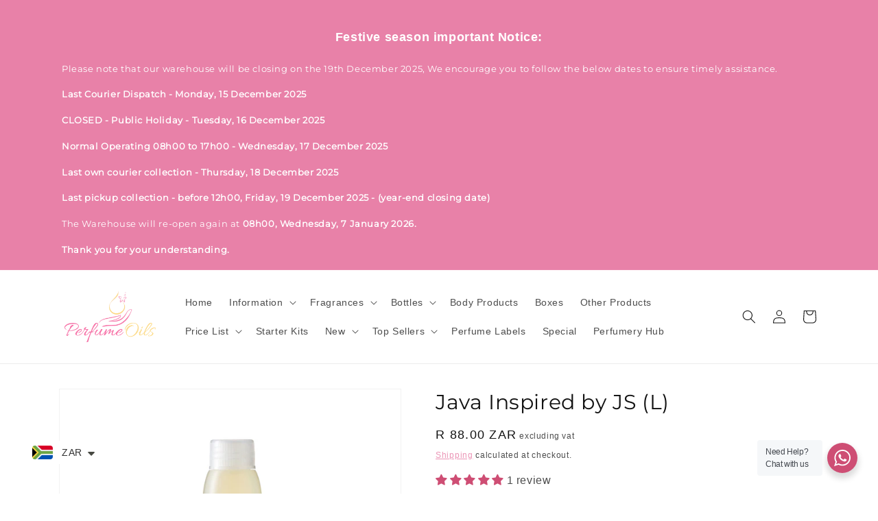

--- FILE ---
content_type: text/html; charset=utf-8
request_url: https://perfumeoils.co.za/products/java-inspired-by-js
body_size: 49569
content:
<!doctype html>
<html class="no-js" lang="en">
  <head>
   <!-- Added by AVADA Upsells -->
   <script>
window.AVADA_UPSELL = window.AVADA_UPSELL || {};
window.AVADA_UPSELL.shopId = 'jTNsogMw4LrGp92YDwTm';
window.AVADA_UPSELL.status = false;
window.AVADA_UPSELL={"setting":{"action":"click","originalPriceColor":"#5F605D","discountPriceColor":"#332FD0","createdAt":"2022-12-12T16:17:48.998Z","countdownText":"OFFER WILL EXPIRE IN","seconds":"5","countDown":true,"theme":"avada-up-sell","minutes":"5","actionTextColor":"#FFFFFF","textColor":"#000000","bgColor":"#FFFFFF","shopId":"jTNsogMw4LrGp92YDwTm","query":"button[name='checkout']","queryPopupCart":"a[href='\/cart']","actionColor":"#332FD0","actionPopupCart":"click","id":"TxWDIfWXGBFlwEeSjoiM"}}
window.AVADA_UPSELL.product = {
  id: 8139091738936,
  variants: [{"id":44544345112888,"title":"50ml","option1":"50ml","option2":null,"option3":null,"sku":null,"requires_shipping":true,"taxable":true,"featured_image":{"id":40562470256952,"product_id":8139091738936,"position":2,"created_at":"2023-02-13T13:21:40+02:00","updated_at":"2025-02-01T08:39:06+02:00","alt":null,"width":2500,"height":1667,"src":"\/\/perfumeoils.co.za\/cdn\/shop\/products\/Top_Frangrances15390-websize_5fa89d9b-bcc0-4420-8be4-955c3d7bc331.jpg?v=1738391946","variant_ids":[44544345112888]},"available":true,"name":"Java Inspired by JS (L) - 50ml","public_title":"50ml","options":["50ml"],"price":8800,"weight":62,"compare_at_price":null,"inventory_management":"shopify","barcode":null,"featured_media":{"alt":null,"id":32902050677048,"position":2,"preview_image":{"aspect_ratio":1.5,"height":1667,"width":2500,"src":"\/\/perfumeoils.co.za\/cdn\/shop\/products\/Top_Frangrances15390-websize_5fa89d9b-bcc0-4420-8be4-955c3d7bc331.jpg?v=1738391946"}},"requires_selling_plan":false,"selling_plan_allocations":[]},{"id":44544345145656,"title":"100ml","option1":"100ml","option2":null,"option3":null,"sku":null,"requires_shipping":true,"taxable":true,"featured_image":{"id":40562470289720,"product_id":8139091738936,"position":3,"created_at":"2023-02-13T13:21:40+02:00","updated_at":"2025-02-01T08:39:06+02:00","alt":null,"width":2500,"height":1667,"src":"\/\/perfumeoils.co.za\/cdn\/shop\/products\/Top_Frangrances15235-websize_dad4d201-b8e3-4772-b7ea-4df0a6136b84.jpg?v=1738391946","variant_ids":[44544345145656]},"available":true,"name":"Java Inspired by JS (L) - 100ml","public_title":"100ml","options":["100ml"],"price":15400,"weight":118,"compare_at_price":null,"inventory_management":"shopify","barcode":null,"featured_media":{"alt":null,"id":32902050709816,"position":3,"preview_image":{"aspect_ratio":1.5,"height":1667,"width":2500,"src":"\/\/perfumeoils.co.za\/cdn\/shop\/products\/Top_Frangrances15235-websize_dad4d201-b8e3-4772-b7ea-4df0a6136b84.jpg?v=1738391946"}},"requires_selling_plan":false,"selling_plan_allocations":[]},{"id":44544345178424,"title":"250ml","option1":"250ml","option2":null,"option3":null,"sku":null,"requires_shipping":true,"taxable":true,"featured_image":{"id":40562470322488,"product_id":8139091738936,"position":4,"created_at":"2023-02-13T13:21:40+02:00","updated_at":"2025-02-01T08:39:06+02:00","alt":null,"width":2500,"height":1666,"src":"\/\/perfumeoils.co.za\/cdn\/shop\/products\/Top_Frangrances15236-websize_37c0a9a4-ded3-4a8b-9001-7f92de169884.jpg?v=1738391946","variant_ids":[44544345178424]},"available":true,"name":"Java Inspired by JS (L) - 250ml","public_title":"250ml","options":["250ml"],"price":30900,"weight":283,"compare_at_price":null,"inventory_management":"shopify","barcode":null,"featured_media":{"alt":null,"id":32902050742584,"position":4,"preview_image":{"aspect_ratio":1.501,"height":1666,"width":2500,"src":"\/\/perfumeoils.co.za\/cdn\/shop\/products\/Top_Frangrances15236-websize_37c0a9a4-ded3-4a8b-9001-7f92de169884.jpg?v=1738391946"}},"requires_selling_plan":false,"selling_plan_allocations":[]},{"id":44544345211192,"title":"500ml","option1":"500ml","option2":null,"option3":null,"sku":null,"requires_shipping":true,"taxable":true,"featured_image":{"id":40562470355256,"product_id":8139091738936,"position":5,"created_at":"2023-02-13T13:21:40+02:00","updated_at":"2025-02-01T08:39:06+02:00","alt":null,"width":2500,"height":1667,"src":"\/\/perfumeoils.co.za\/cdn\/shop\/products\/Top_Frangrances15245-websize_306e8926-3e2b-48ee-87ad-fad2f7cf8e21.jpg?v=1738391946","variant_ids":[44544345211192]},"available":true,"name":"Java Inspired by JS (L) - 500ml","public_title":"500ml","options":["500ml"],"price":61800,"weight":555,"compare_at_price":null,"inventory_management":"shopify","barcode":null,"featured_media":{"alt":null,"id":32902050775352,"position":5,"preview_image":{"aspect_ratio":1.5,"height":1667,"width":2500,"src":"\/\/perfumeoils.co.za\/cdn\/shop\/products\/Top_Frangrances15245-websize_306e8926-3e2b-48ee-87ad-fad2f7cf8e21.jpg?v=1738391946"}},"requires_selling_plan":false,"selling_plan_allocations":[]},{"id":44544345243960,"title":"1 Litre","option1":"1 Litre","option2":null,"option3":null,"sku":null,"requires_shipping":true,"taxable":true,"featured_image":{"id":45623750590776,"product_id":8139091738936,"position":8,"created_at":"2024-04-24T20:52:54+02:00","updated_at":"2025-02-01T08:39:06+02:00","alt":null,"width":2500,"height":1667,"src":"\/\/perfumeoils.co.za\/cdn\/shop\/files\/Top_Frangrances15228-websize_7d98b790-46c9-46fe-ac92-5efd5f304d67.jpg?v=1738391946","variant_ids":[44544345243960,48472857346360]},"available":true,"name":"Java Inspired by JS (L) - 1 Litre","public_title":"1 Litre","options":["1 Litre"],"price":116500,"weight":1050,"compare_at_price":null,"inventory_management":"shopify","barcode":null,"featured_media":{"alt":null,"id":38120456814904,"position":8,"preview_image":{"aspect_ratio":1.5,"height":1667,"width":2500,"src":"\/\/perfumeoils.co.za\/cdn\/shop\/files\/Top_Frangrances15228-websize_7d98b790-46c9-46fe-ac92-5efd5f304d67.jpg?v=1738391946"}},"requires_selling_plan":false,"selling_plan_allocations":[]},{"id":48472857346360,"title":"5 Litre","option1":"5 Litre","option2":null,"option3":null,"sku":null,"requires_shipping":true,"taxable":true,"featured_image":{"id":45623750590776,"product_id":8139091738936,"position":8,"created_at":"2024-04-24T20:52:54+02:00","updated_at":"2025-02-01T08:39:06+02:00","alt":null,"width":2500,"height":1667,"src":"\/\/perfumeoils.co.za\/cdn\/shop\/files\/Top_Frangrances15228-websize_7d98b790-46c9-46fe-ac92-5efd5f304d67.jpg?v=1738391946","variant_ids":[44544345243960,48472857346360]},"available":true,"name":"Java Inspired by JS (L) - 5 Litre","public_title":"5 Litre","options":["5 Litre"],"price":553500,"weight":5250,"compare_at_price":null,"inventory_management":"shopify","barcode":null,"featured_media":{"alt":null,"id":38120456814904,"position":8,"preview_image":{"aspect_ratio":1.5,"height":1667,"width":2500,"src":"\/\/perfumeoils.co.za\/cdn\/shop\/files\/Top_Frangrances15228-websize_7d98b790-46c9-46fe-ac92-5efd5f304d67.jpg?v=1738391946"}},"requires_selling_plan":false,"selling_plan_allocations":[]},{"id":45073408459064,"title":"5ml (samples)","option1":"5ml (samples)","option2":null,"option3":null,"sku":null,"requires_shipping":true,"taxable":true,"featured_image":{"id":41376216613176,"product_id":8139091738936,"position":7,"created_at":"2023-04-26T09:39:18+02:00","updated_at":"2025-02-01T08:39:06+02:00","alt":null,"width":1600,"height":1066,"src":"\/\/perfumeoils.co.za\/cdn\/shop\/products\/5ml_sample1_c000f355-a81e-4961-85c0-dcd24cc9ec15.jpg?v=1738391946","variant_ids":[45073408459064]},"available":true,"name":"Java Inspired by JS (L) - 5ml (samples)","public_title":"5ml (samples)","options":["5ml (samples)"],"price":1395,"weight":20,"compare_at_price":null,"inventory_management":"shopify","barcode":null,"featured_media":{"alt":null,"id":33735127957816,"position":7,"preview_image":{"aspect_ratio":1.501,"height":1066,"width":1600,"src":"\/\/perfumeoils.co.za\/cdn\/shop\/products\/5ml_sample1_c000f355-a81e-4961-85c0-dcd24cc9ec15.jpg?v=1738391946"}},"requires_selling_plan":false,"selling_plan_allocations":[]}],
  selectedVariant: null,
  collections: ["All fragrance Products","Back to Business - SALE 10% OFF All Fragrances","inspired by","Top Sellers Oil","Women"],
  collectionId: [451490119992,486476611896,465573806392,489009709368,427252646200],
};
window.AVADA_UPSELL.cart = {cartItems: []};
window.AVADA_UPSELL.customer = {
  id: null,
  email: null,
  first_name: null,
  last_name: null,
};
 </script>
   <!-- /Added by AVADA Upsells -->
 
    <meta charset="utf-8">
    <meta http-equiv="X-UA-Compatible" content="IE=edge">
    <meta name="viewport" content="width=device-width,initial-scale=1">
    <meta name="theme-color" content="">
    <link rel="canonical" href="https://perfumeoils.co.za/products/java-inspired-by-js">
    <link rel="preconnect" href="https://cdn.shopify.com" crossorigin><link rel="preconnect" href="https://fonts.shopifycdn.com" crossorigin><title>
      Java Inspired by JS (L)
 &ndash; PerfumeOilsSA</title>

    

    

<meta property="og:site_name" content="PerfumeOilsSA">
<meta property="og:url" content="https://perfumeoils.co.za/products/java-inspired-by-js">
<meta property="og:title" content="Java Inspired by JS (L)">
<meta property="og:type" content="product">
<meta property="og:description" content="Start your own Perfume Selling Business with Perfume Oils, we can supply everything you need to get started, from bottles to oils and starter kits.

"><meta property="og:image" content="http://perfumeoils.co.za/cdn/shop/products/WhatsApp_Image_2023-02-08_at_17.33.14_a391ee8d-d881-4991-ba5f-e5473369e430.jpg?v=1738391946">
  <meta property="og:image:secure_url" content="https://perfumeoils.co.za/cdn/shop/products/WhatsApp_Image_2023-02-08_at_17.33.14_a391ee8d-d881-4991-ba5f-e5473369e430.jpg?v=1738391946">
  <meta property="og:image:width" content="1024">
  <meta property="og:image:height" content="683"><meta property="og:price:amount" content="13.95">
  <meta property="og:price:currency" content="ZAR"><meta name="twitter:card" content="summary_large_image">
<meta name="twitter:title" content="Java Inspired by JS (L)">
<meta name="twitter:description" content="Start your own Perfume Selling Business with Perfume Oils, we can supply everything you need to get started, from bottles to oils and starter kits.

">


    <script src="//perfumeoils.co.za/cdn/shop/t/11/assets/global.js?v=149496944046504657681763395496" defer="defer"></script>
    <script>window.performance && window.performance.mark && window.performance.mark('shopify.content_for_header.start');</script><meta id="shopify-digital-wallet" name="shopify-digital-wallet" content="/67678732600/digital_wallets/dialog">
<link rel="alternate" type="application/json+oembed" href="https://perfumeoils.co.za/products/java-inspired-by-js.oembed">
<script async="async" src="/checkouts/internal/preloads.js?locale=en-ZA"></script>
<script id="shopify-features" type="application/json">{"accessToken":"d2bc84024e24e3c722afd8081895c27b","betas":["rich-media-storefront-analytics"],"domain":"perfumeoils.co.za","predictiveSearch":true,"shopId":67678732600,"locale":"en"}</script>
<script>var Shopify = Shopify || {};
Shopify.shop = "perfumeoilssa.myshopify.com";
Shopify.locale = "en";
Shopify.currency = {"active":"ZAR","rate":"1.0"};
Shopify.country = "ZA";
Shopify.theme = {"name":"PerfumeOilsSA | LIVE {Don't touch}","id":183197139256,"schema_name":"Dawn","schema_version":"7.0.1","theme_store_id":null,"role":"main"};
Shopify.theme.handle = "null";
Shopify.theme.style = {"id":null,"handle":null};
Shopify.cdnHost = "perfumeoils.co.za/cdn";
Shopify.routes = Shopify.routes || {};
Shopify.routes.root = "/";</script>
<script type="module">!function(o){(o.Shopify=o.Shopify||{}).modules=!0}(window);</script>
<script>!function(o){function n(){var o=[];function n(){o.push(Array.prototype.slice.apply(arguments))}return n.q=o,n}var t=o.Shopify=o.Shopify||{};t.loadFeatures=n(),t.autoloadFeatures=n()}(window);</script>
<script id="shop-js-analytics" type="application/json">{"pageType":"product"}</script>
<script defer="defer" async type="module" src="//perfumeoils.co.za/cdn/shopifycloud/shop-js/modules/v2/client.init-shop-cart-sync_DRRuZ9Jb.en.esm.js"></script>
<script defer="defer" async type="module" src="//perfumeoils.co.za/cdn/shopifycloud/shop-js/modules/v2/chunk.common_Bq80O0pE.esm.js"></script>
<script type="module">
  await import("//perfumeoils.co.za/cdn/shopifycloud/shop-js/modules/v2/client.init-shop-cart-sync_DRRuZ9Jb.en.esm.js");
await import("//perfumeoils.co.za/cdn/shopifycloud/shop-js/modules/v2/chunk.common_Bq80O0pE.esm.js");

  window.Shopify.SignInWithShop?.initShopCartSync?.({"fedCMEnabled":true,"windoidEnabled":true});

</script>
<script>(function() {
  var isLoaded = false;
  function asyncLoad() {
    if (isLoaded) return;
    isLoaded = true;
    var urls = ["https:\/\/d2e5xyzdl0rkli.cloudfront.net\/shop\/js\/shopdocs-volume-discounts.min.js?shop=perfumeoilssa.myshopify.com","https:\/\/cdn.shopify.com\/s\/files\/1\/0449\/2568\/1820\/t\/4\/assets\/booster_currency.js?v=1624978055\u0026shop=perfumeoilssa.myshopify.com"];
    for (var i = 0; i < urls.length; i++) {
      var s = document.createElement('script');
      s.type = 'text/javascript';
      s.async = true;
      s.src = urls[i];
      var x = document.getElementsByTagName('script')[0];
      x.parentNode.insertBefore(s, x);
    }
  };
  if(window.attachEvent) {
    window.attachEvent('onload', asyncLoad);
  } else {
    window.addEventListener('load', asyncLoad, false);
  }
})();</script>
<script id="__st">var __st={"a":67678732600,"offset":7200,"reqid":"fb5b4c84-169c-45ea-8d99-88c9734e08de-1763723949","pageurl":"perfumeoils.co.za\/products\/java-inspired-by-js","u":"cb49f3e54808","p":"product","rtyp":"product","rid":8139091738936};</script>
<script>window.ShopifyPaypalV4VisibilityTracking = true;</script>
<script id="captcha-bootstrap">!function(){'use strict';const t='contact',e='account',n='new_comment',o=[[t,t],['blogs',n],['comments',n],[t,'customer']],c=[[e,'customer_login'],[e,'guest_login'],[e,'recover_customer_password'],[e,'create_customer']],r=t=>t.map((([t,e])=>`form[action*='/${t}']:not([data-nocaptcha='true']) input[name='form_type'][value='${e}']`)).join(','),a=t=>()=>t?[...document.querySelectorAll(t)].map((t=>t.form)):[];function s(){const t=[...o],e=r(t);return a(e)}const i='password',u='form_key',d=['recaptcha-v3-token','g-recaptcha-response','h-captcha-response',i],f=()=>{try{return window.sessionStorage}catch{return}},m='__shopify_v',_=t=>t.elements[u];function p(t,e,n=!1){try{const o=window.sessionStorage,c=JSON.parse(o.getItem(e)),{data:r}=function(t){const{data:e,action:n}=t;return t[m]||n?{data:e,action:n}:{data:t,action:n}}(c);for(const[e,n]of Object.entries(r))t.elements[e]&&(t.elements[e].value=n);n&&o.removeItem(e)}catch(o){console.error('form repopulation failed',{error:o})}}const l='form_type',E='cptcha';function T(t){t.dataset[E]=!0}const w=window,h=w.document,L='Shopify',v='ce_forms',y='captcha';let A=!1;((t,e)=>{const n=(g='f06e6c50-85a8-45c8-87d0-21a2b65856fe',I='https://cdn.shopify.com/shopifycloud/storefront-forms-hcaptcha/ce_storefront_forms_captcha_hcaptcha.v1.5.2.iife.js',D={infoText:'Protected by hCaptcha',privacyText:'Privacy',termsText:'Terms'},(t,e,n)=>{const o=w[L][v],c=o.bindForm;if(c)return c(t,g,e,D).then(n);var r;o.q.push([[t,g,e,D],n]),r=I,A||(h.body.append(Object.assign(h.createElement('script'),{id:'captcha-provider',async:!0,src:r})),A=!0)});var g,I,D;w[L]=w[L]||{},w[L][v]=w[L][v]||{},w[L][v].q=[],w[L][y]=w[L][y]||{},w[L][y].protect=function(t,e){n(t,void 0,e),T(t)},Object.freeze(w[L][y]),function(t,e,n,w,h,L){const[v,y,A,g]=function(t,e,n){const i=e?o:[],u=t?c:[],d=[...i,...u],f=r(d),m=r(i),_=r(d.filter((([t,e])=>n.includes(e))));return[a(f),a(m),a(_),s()]}(w,h,L),I=t=>{const e=t.target;return e instanceof HTMLFormElement?e:e&&e.form},D=t=>v().includes(t);t.addEventListener('submit',(t=>{const e=I(t);if(!e)return;const n=D(e)&&!e.dataset.hcaptchaBound&&!e.dataset.recaptchaBound,o=_(e),c=g().includes(e)&&(!o||!o.value);(n||c)&&t.preventDefault(),c&&!n&&(function(t){try{if(!f())return;!function(t){const e=f();if(!e)return;const n=_(t);if(!n)return;const o=n.value;o&&e.removeItem(o)}(t);const e=Array.from(Array(32),(()=>Math.random().toString(36)[2])).join('');!function(t,e){_(t)||t.append(Object.assign(document.createElement('input'),{type:'hidden',name:u})),t.elements[u].value=e}(t,e),function(t,e){const n=f();if(!n)return;const o=[...t.querySelectorAll(`input[type='${i}']`)].map((({name:t})=>t)),c=[...d,...o],r={};for(const[a,s]of new FormData(t).entries())c.includes(a)||(r[a]=s);n.setItem(e,JSON.stringify({[m]:1,action:t.action,data:r}))}(t,e)}catch(e){console.error('failed to persist form',e)}}(e),e.submit())}));const S=(t,e)=>{t&&!t.dataset[E]&&(n(t,e.some((e=>e===t))),T(t))};for(const o of['focusin','change'])t.addEventListener(o,(t=>{const e=I(t);D(e)&&S(e,y())}));const B=e.get('form_key'),M=e.get(l),P=B&&M;t.addEventListener('DOMContentLoaded',(()=>{const t=y();if(P)for(const e of t)e.elements[l].value===M&&p(e,B);[...new Set([...A(),...v().filter((t=>'true'===t.dataset.shopifyCaptcha))])].forEach((e=>S(e,t)))}))}(h,new URLSearchParams(w.location.search),n,t,e,['guest_login'])})(!0,!0)}();</script>
<script integrity="sha256-52AcMU7V7pcBOXWImdc/TAGTFKeNjmkeM1Pvks/DTgc=" data-source-attribution="shopify.loadfeatures" defer="defer" src="//perfumeoils.co.za/cdn/shopifycloud/storefront/assets/storefront/load_feature-81c60534.js" crossorigin="anonymous"></script>
<script data-source-attribution="shopify.dynamic_checkout.dynamic.init">var Shopify=Shopify||{};Shopify.PaymentButton=Shopify.PaymentButton||{isStorefrontPortableWallets:!0,init:function(){window.Shopify.PaymentButton.init=function(){};var t=document.createElement("script");t.src="https://perfumeoils.co.za/cdn/shopifycloud/portable-wallets/latest/portable-wallets.en.js",t.type="module",document.head.appendChild(t)}};
</script>
<script data-source-attribution="shopify.dynamic_checkout.buyer_consent">
  function portableWalletsHideBuyerConsent(e){var t=document.getElementById("shopify-buyer-consent"),n=document.getElementById("shopify-subscription-policy-button");t&&n&&(t.classList.add("hidden"),t.setAttribute("aria-hidden","true"),n.removeEventListener("click",e))}function portableWalletsShowBuyerConsent(e){var t=document.getElementById("shopify-buyer-consent"),n=document.getElementById("shopify-subscription-policy-button");t&&n&&(t.classList.remove("hidden"),t.removeAttribute("aria-hidden"),n.addEventListener("click",e))}window.Shopify?.PaymentButton&&(window.Shopify.PaymentButton.hideBuyerConsent=portableWalletsHideBuyerConsent,window.Shopify.PaymentButton.showBuyerConsent=portableWalletsShowBuyerConsent);
</script>
<script data-source-attribution="shopify.dynamic_checkout.cart.bootstrap">document.addEventListener("DOMContentLoaded",(function(){function t(){return document.querySelector("shopify-accelerated-checkout-cart, shopify-accelerated-checkout")}if(t())Shopify.PaymentButton.init();else{new MutationObserver((function(e,n){t()&&(Shopify.PaymentButton.init(),n.disconnect())})).observe(document.body,{childList:!0,subtree:!0})}}));
</script>
<script id="sections-script" data-sections="header,footer" defer="defer" src="//perfumeoils.co.za/cdn/shop/t/11/compiled_assets/scripts.js?3263"></script>
<script>window.performance && window.performance.mark && window.performance.mark('shopify.content_for_header.end');</script>


    <style data-shopify>
      
      
      
      
      @font-face {
  font-family: Montserrat;
  font-weight: 400;
  font-style: normal;
  font-display: swap;
  src: url("//perfumeoils.co.za/cdn/fonts/montserrat/montserrat_n4.81949fa0ac9fd2021e16436151e8eaa539321637.woff2") format("woff2"),
       url("//perfumeoils.co.za/cdn/fonts/montserrat/montserrat_n4.a6c632ca7b62da89c3594789ba828388aac693fe.woff") format("woff");
}


      :root {
        --font-body-family: "system_ui", -apple-system, 'Segoe UI', Roboto, 'Helvetica Neue', 'Noto Sans', 'Liberation Sans', Arial, sans-serif, 'Apple Color Emoji', 'Segoe UI Emoji', 'Segoe UI Symbol', 'Noto Color Emoji';
        --font-body-style: normal;
        --font-body-weight: 400;
        --font-body-weight-bold: 700;

        --font-heading-family: Montserrat, sans-serif;
        --font-heading-style: normal;
        --font-heading-weight: 400;

        --font-body-scale: 1.0;
        --font-heading-scale: 1.0;

        --color-base-text: 18, 18, 18;
        --color-shadow: 18, 18, 18;
        --color-base-background-1: 255, 255, 255;
        --color-base-background-2: 243, 243, 243;
        --color-base-solid-button-labels: 255, 255, 255;
        --color-base-outline-button-labels: 232, 129, 168;
        --color-base-accent-1: 18, 18, 18;
        --color-base-accent-2: 232, 129, 168;
        --payment-terms-background-color: #ffffff;

        --gradient-base-background-1: #ffffff;
        --gradient-base-background-2: #f3f3f3;
        --gradient-base-accent-1: #121212;
        --gradient-base-accent-2: #e881a8;

        --media-padding: px;
        --media-border-opacity: 0.05;
        --media-border-width: 1px;
        --media-radius: 0px;
        --media-shadow-opacity: 0.0;
        --media-shadow-horizontal-offset: 0px;
        --media-shadow-vertical-offset: 4px;
        --media-shadow-blur-radius: 5px;
        --media-shadow-visible: 0;

        --page-width: 120rem;
        --page-width-margin: 0rem;

        --product-card-image-padding: 0.0rem;
        --product-card-corner-radius: 0.0rem;
        --product-card-text-alignment: center;
        --product-card-border-width: 0.0rem;
        --product-card-border-opacity: 0.1;
        --product-card-shadow-opacity: 0.0;
        --product-card-shadow-visible: 0;
        --product-card-shadow-horizontal-offset: 0.0rem;
        --product-card-shadow-vertical-offset: 0.4rem;
        --product-card-shadow-blur-radius: 0.5rem;

        --collection-card-image-padding: 0.0rem;
        --collection-card-corner-radius: 0.0rem;
        --collection-card-text-alignment: left;
        --collection-card-border-width: 0.0rem;
        --collection-card-border-opacity: 0.1;
        --collection-card-shadow-opacity: 0.0;
        --collection-card-shadow-visible: 0;
        --collection-card-shadow-horizontal-offset: 0.0rem;
        --collection-card-shadow-vertical-offset: 0.4rem;
        --collection-card-shadow-blur-radius: 0.5rem;

        --blog-card-image-padding: 0.0rem;
        --blog-card-corner-radius: 0.0rem;
        --blog-card-text-alignment: left;
        --blog-card-border-width: 0.0rem;
        --blog-card-border-opacity: 0.1;
        --blog-card-shadow-opacity: 0.0;
        --blog-card-shadow-visible: 0;
        --blog-card-shadow-horizontal-offset: 0.0rem;
        --blog-card-shadow-vertical-offset: 0.4rem;
        --blog-card-shadow-blur-radius: 0.5rem;

        --badge-corner-radius: 4.0rem;

        --popup-border-width: 1px;
        --popup-border-opacity: 0.1;
        --popup-corner-radius: 0px;
        --popup-shadow-opacity: 0.0;
        --popup-shadow-horizontal-offset: 0px;
        --popup-shadow-vertical-offset: 4px;
        --popup-shadow-blur-radius: 5px;

        --drawer-border-width: 1px;
        --drawer-border-opacity: 0.1;
        --drawer-shadow-opacity: 0.0;
        --drawer-shadow-horizontal-offset: 0px;
        --drawer-shadow-vertical-offset: 4px;
        --drawer-shadow-blur-radius: 5px;

        --spacing-sections-desktop: 0px;
        --spacing-sections-mobile: 0px;

        --grid-desktop-vertical-spacing: 8px;
        --grid-desktop-horizontal-spacing: 8px;
        --grid-mobile-vertical-spacing: 4px;
        --grid-mobile-horizontal-spacing: 4px;

        --text-boxes-border-opacity: 0.1;
        --text-boxes-border-width: 0px;
        --text-boxes-radius: 0px;
        --text-boxes-shadow-opacity: 0.0;
        --text-boxes-shadow-visible: 0;
        --text-boxes-shadow-horizontal-offset: 0px;
        --text-boxes-shadow-vertical-offset: 4px;
        --text-boxes-shadow-blur-radius: 5px;

        --buttons-radius: 0px;
        --buttons-radius-outset: 0px;
        --buttons-border-width: 1px;
        --buttons-border-opacity: 1.0;
        --buttons-shadow-opacity: 0.0;
        --buttons-shadow-visible: 0;
        --buttons-shadow-horizontal-offset: 0px;
        --buttons-shadow-vertical-offset: 4px;
        --buttons-shadow-blur-radius: 5px;
        --buttons-border-offset: 0px;

        --inputs-radius: 0px;
        --inputs-border-width: 1px;
        --inputs-border-opacity: 0.55;
        --inputs-shadow-opacity: 0.0;
        --inputs-shadow-horizontal-offset: 0px;
        --inputs-margin-offset: 0px;
        --inputs-shadow-vertical-offset: 4px;
        --inputs-shadow-blur-radius: 5px;
        --inputs-radius-outset: 0px;

        --variant-pills-radius: 40px;
        --variant-pills-border-width: 1px;
        --variant-pills-border-opacity: 0.55;
        --variant-pills-shadow-opacity: 0.0;
        --variant-pills-shadow-horizontal-offset: 0px;
        --variant-pills-shadow-vertical-offset: 4px;
        --variant-pills-shadow-blur-radius: 5px;
      }

      *,
      *::before,
      *::after {
        box-sizing: inherit;
      }

      html {
        box-sizing: border-box;
        font-size: calc(var(--font-body-scale) * 62.5%);
        height: 100%;
      }

      body {
        display: grid;
        grid-template-rows: auto auto 1fr auto;
        grid-template-columns: 100%;
        min-height: 100%;
        margin: 0;
        font-size: 1.5rem;
        letter-spacing: 0.06rem;
        line-height: calc(1 + 0.8 / var(--font-body-scale));
        font-family: var(--font-body-family);
        font-style: var(--font-body-style);
        font-weight: var(--font-body-weight);
      }

      @media screen and (min-width: 750px) {
        body {
          font-size: 1.6rem;
        }
      }
    </style>

    <link href="//perfumeoils.co.za/cdn/shop/t/11/assets/base.css?v=88290808517547527771763395493" rel="stylesheet" type="text/css" media="all" />
    <link href="//perfumeoils.co.za/cdn/shop/t/11/assets/custom.css?v=173724310309462490261763395493" rel="stylesheet" type="text/css" media="all" />
<link rel="preload" as="font" href="//perfumeoils.co.za/cdn/fonts/montserrat/montserrat_n4.81949fa0ac9fd2021e16436151e8eaa539321637.woff2" type="font/woff2" crossorigin><link rel="stylesheet" href="//perfumeoils.co.za/cdn/shop/t/11/assets/component-predictive-search.css?v=83512081251802922551763395493" media="print" onload="this.media='all'"><script>document.documentElement.className = document.documentElement.className.replace('no-js', 'js');
    if (Shopify.designMode) {
      document.documentElement.classList.add('shopify-design-mode');
    }
    </script>
    
<!-- Start of Judge.me Core -->
<link rel="dns-prefetch" href="https://cdn.judge.me/">
<script data-cfasync='false' class='jdgm-settings-script'>window.jdgmSettings={"pagination":5,"disable_web_reviews":false,"badge_no_review_text":"No reviews","badge_n_reviews_text":"{{ n }} review/reviews","hide_badge_preview_if_no_reviews":true,"badge_hide_text":false,"enforce_center_preview_badge":false,"widget_title":"Customer Reviews","widget_open_form_text":"Write a review","widget_close_form_text":"Cancel review","widget_refresh_page_text":"Refresh page","widget_summary_text":"Based on {{ number_of_reviews }} review/reviews","widget_no_review_text":"Be the first to write a review","widget_name_field_text":"Display name","widget_verified_name_field_text":"Verified Name (public)","widget_name_placeholder_text":"Display name","widget_required_field_error_text":"This field is required.","widget_email_field_text":"Email address","widget_verified_email_field_text":"Verified Email (private, can not be edited)","widget_email_placeholder_text":"Your email address","widget_email_field_error_text":"Please enter a valid email address.","widget_rating_field_text":"Rating","widget_review_title_field_text":"Review Title","widget_review_title_placeholder_text":"Give your review a title","widget_review_body_field_text":"Review content","widget_review_body_placeholder_text":"Start writing here...","widget_pictures_field_text":"Picture/Video (optional)","widget_submit_review_text":"Submit Review","widget_submit_verified_review_text":"Submit Verified Review","widget_submit_success_msg_with_auto_publish":"Thank you! Please refresh the page in a few moments to see your review. You can remove or edit your review by logging into \u003ca href='https://judge.me/login' target='_blank' rel='nofollow noopener'\u003eJudge.me\u003c/a\u003e","widget_submit_success_msg_no_auto_publish":"Thank you! Your review will be published as soon as it is approved by the shop admin. You can remove or edit your review by logging into \u003ca href='https://judge.me/login' target='_blank' rel='nofollow noopener'\u003eJudge.me\u003c/a\u003e","widget_show_default_reviews_out_of_total_text":"Showing {{ n_reviews_shown }} out of {{ n_reviews }} reviews.","widget_show_all_link_text":"Show all","widget_show_less_link_text":"Show less","widget_author_said_text":"{{ reviewer_name }} said:","widget_days_text":"{{ n }} days ago","widget_weeks_text":"{{ n }} week/weeks ago","widget_months_text":"{{ n }} month/months ago","widget_years_text":"{{ n }} year/years ago","widget_yesterday_text":"Yesterday","widget_today_text":"Today","widget_replied_text":"\u003e\u003e {{ shop_name }} replied:","widget_read_more_text":"Read more","widget_rating_filter_see_all_text":"See all reviews","widget_sorting_most_recent_text":"Most Recent","widget_sorting_highest_rating_text":"Highest Rating","widget_sorting_lowest_rating_text":"Lowest Rating","widget_sorting_with_pictures_text":"Only Pictures","widget_sorting_most_helpful_text":"Most Helpful","widget_open_question_form_text":"Ask a question","widget_reviews_subtab_text":"Reviews","widget_questions_subtab_text":"Questions","widget_question_label_text":"Question","widget_answer_label_text":"Answer","widget_question_placeholder_text":"Write your question here","widget_submit_question_text":"Submit Question","widget_question_submit_success_text":"Thank you for your question! We will notify you once it gets answered.","verified_badge_text":"Verified","verified_badge_placement":"left-of-reviewer-name","widget_hide_border":false,"widget_social_share":false,"all_reviews_include_out_of_store_products":true,"all_reviews_out_of_store_text":"(out of store)","all_reviews_product_name_prefix_text":"about","enable_review_pictures":true,"widget_product_reviews_subtab_text":"Product Reviews","widget_shop_reviews_subtab_text":"Shop Reviews","widget_write_a_store_review_text":"Write a Store Review","widget_other_languages_heading":"Reviews in Other Languages","widget_translate_review_text":"Translate review to {{ language }}","widget_translating_review_text":"Translating...","widget_show_original_translation_text":"Show original ({{ language }})","widget_translate_review_failed_text":"Review couldn't be translated.","widget_translate_review_retry_text":"Retry","widget_translate_review_try_again_later_text":"Try again later","widget_sorting_pictures_first_text":"Pictures First","floating_tab_button_name":"★ Reviews","floating_tab_title":"Let customers speak for us","floating_tab_url":"","floating_tab_url_enabled":false,"all_reviews_text_badge_text":"Customers rate us {{ shop.metafields.judgeme.all_reviews_rating | round: 1 }}/5 based on {{ shop.metafields.judgeme.all_reviews_count }} reviews.","all_reviews_text_badge_text_branded_style":"{{ shop.metafields.judgeme.all_reviews_rating | round: 1 }} out of 5 stars based on {{ shop.metafields.judgeme.all_reviews_count }} reviews","all_reviews_text_badge_url":"","featured_carousel_title":"Let customers speak for us","featured_carousel_count_text":"from {{ n }} reviews","featured_carousel_url":"","verified_count_badge_url":"","picture_reminder_submit_button":"Upload Pictures","widget_sorting_videos_first_text":"Videos First","widget_review_pending_text":"Pending","remove_microdata_snippet":true,"preview_badge_no_question_text":"No questions","preview_badge_n_question_text":"{{ number_of_questions }} question/questions","widget_search_bar_placeholder":"Search reviews","widget_sorting_verified_only_text":"Verified only","featured_carousel_more_reviews_button_text":"Read more reviews","featured_carousel_view_product_button_text":"View product","all_reviews_page_load_more_text":"Load More Reviews","widget_public_name_text":"displayed publicly like","default_reviewer_name_has_non_latin":true,"widget_reviewer_anonymous":"Anonymous","medals_widget_title":"Judge.me Review Medals","widget_invalid_yt_video_url_error_text":"Not a YouTube video URL","widget_max_length_field_error_text":"Please enter no more than {0} characters.","widget_verified_by_shop_text":"Verified by Shop","widget_load_with_code_splitting":true,"widget_ugc_title":"Made by us, Shared by you","widget_ugc_subtitle":"Tag us to see your picture featured in our page","widget_ugc_primary_button_text":"Buy Now","widget_ugc_secondary_button_text":"Load More","widget_ugc_reviews_button_text":"View Reviews","widget_primary_color":"#ce4e74","widget_summary_average_rating_text":"{{ average_rating }} out of 5","widget_media_grid_title":"Customer photos \u0026 videos","widget_media_grid_see_more_text":"See more","widget_verified_by_judgeme_text":"Verified by Judge.me","widget_verified_by_judgeme_text_in_store_medals":"Verified by Judge.me","widget_media_field_exceed_quantity_message":"Sorry, we can only accept {{ max_media }} for one review.","widget_media_field_exceed_limit_message":"{{ file_name }} is too large, please select a {{ media_type }} less than {{ size_limit }}MB.","widget_review_submitted_text":"Review Submitted!","widget_question_submitted_text":"Question Submitted!","widget_close_form_text_question":"Cancel","widget_write_your_answer_here_text":"Write your answer here","widget_enabled_branded_link":true,"widget_show_collected_by_judgeme":true,"widget_collected_by_judgeme_text":"collected by Judge.me","widget_load_more_text":"Load More","widget_full_review_text":"Full Review","widget_read_more_reviews_text":"Read More Reviews","widget_read_questions_text":"Read Questions","widget_questions_and_answers_text":"Questions \u0026 Answers","widget_verified_by_text":"Verified by","widget_verified_text":"Verified","widget_number_of_reviews_text":"{{ number_of_reviews }} reviews","widget_back_button_text":"Back","widget_next_button_text":"Next","widget_custom_forms_filter_button":"Filters","custom_forms_style":"vertical","how_reviews_are_collected":"How reviews are collected?","widget_gdpr_statement":"How we use your data: We'll only contact you about the review you left, and only if necessary. By submitting your review, you agree to Judge.me's \u003ca href='https://judge.me/terms' target='_blank' rel='nofollow noopener'\u003eterms\u003c/a\u003e, \u003ca href='https://judge.me/privacy' target='_blank' rel='nofollow noopener'\u003eprivacy\u003c/a\u003e and \u003ca href='https://judge.me/content-policy' target='_blank' rel='nofollow noopener'\u003econtent\u003c/a\u003e policies.","review_snippet_widget_round_border_style":true,"review_snippet_widget_card_color":"#FFFFFF","review_snippet_widget_slider_arrows_background_color":"#FFFFFF","review_snippet_widget_slider_arrows_color":"#000000","review_snippet_widget_star_color":"#108474","all_reviews_product_variant_label_text":"Variant: ","widget_show_verified_branding":false,"redirect_reviewers_invited_via_email":"review_widget","review_content_screen_title_text":"How would you rate this product?","review_content_introduction_text":"We would love it if you would share a bit about your experience.","one_star_review_guidance_text":"Poor","five_star_review_guidance_text":"Great","customer_information_screen_title_text":"About you","customer_information_introduction_text":"Please tell us more about you.","custom_questions_screen_title_text":"Your experience in more detail","custom_questions_introduction_text":"Here are a few questions to help us understand more about your experience.","review_submitted_screen_title_text":"Thanks for your review!","review_submitted_screen_thank_you_text":"We are processing it and it will appear on the store soon.","review_submitted_screen_email_verification_text":"Please confirm your email by clicking the link we just sent you. This helps us keep reviews authentic.","review_submitted_request_store_review_text":"Would you like to share your experience of shopping with us?","review_submitted_review_other_products_text":"Would you like to review these products?","reviewer_media_screen_title_picture_text":"Share a picture","reviewer_media_introduction_picture_text":"Upload a photo to support your review.","reviewer_media_screen_title_video_text":"Share a video","reviewer_media_introduction_video_text":"Upload a video to support your review.","reviewer_media_screen_title_picture_or_video_text":"Share a picture or video","reviewer_media_introduction_picture_or_video_text":"Upload a photo or video to support your review.","reviewer_media_youtube_url_text":"Paste your Youtube URL here","advanced_settings_next_step_button_text":"Next","advanced_settings_close_review_button_text":"Close","write_review_flow_required_text":"Required","write_review_flow_privacy_message_text":"We respect your privacy.","write_review_flow_anonymous_text":"Post review as anonymous","write_review_flow_visibility_text":"This won't be visible to other customers.","write_review_flow_multiple_selection_help_text":"Select as many as you like","write_review_flow_single_selection_help_text":"Select one option","write_review_flow_required_field_error_text":"This field is required","write_review_flow_invalid_email_error_text":"Please enter a valid email address","write_review_flow_max_length_error_text":"Max. {{ max_length }} characters.","write_review_flow_media_upload_text":"\u003cb\u003eClick to upload\u003c/b\u003e or drag and drop","write_review_flow_gdpr_statement":"We'll only contact you about your review if necessary. By submitting your review, you agree to our \u003ca href='https://judge.me/terms' target='_blank' rel='nofollow noopener'\u003eterms and conditions\u003c/a\u003e and \u003ca href='https://judge.me/privacy' target='_blank' rel='nofollow noopener'\u003eprivacy policy\u003c/a\u003e.","transparency_badges_collected_via_store_invite_text":"Review collected via store invitation","transparency_badges_from_another_provider_text":"Review collected from another provider","transparency_badges_collected_from_store_visitor_text":"Review collected from a store visitor","transparency_badges_written_in_google_text":"Review written in Google","transparency_badges_written_in_etsy_text":"Review written in Etsy","transparency_badges_written_in_shop_app_text":"Review written in Shop App","transparency_badges_earned_reward_text":"Review earned a reward for future purchase","preview_badge_collection_page_install_preference":true,"preview_badge_product_page_install_preference":true,"review_widget_best_location":true,"platform":"shopify","branding_url":"https://app.judge.me/reviews/stores/perfumeoils.co.za","branding_text":"Powered by Judge.me","locale":"en","reply_name":"PerfumeOilsSA","widget_version":"3.0","footer":true,"autopublish":true,"review_dates":true,"enable_custom_form":false,"shop_use_review_site":true,"shop_locale":"en","enable_multi_locales_translations":true,"show_review_title_input":true,"review_verification_email_status":"always","can_be_branded":true,"reply_name_text":"PerfumeOilsSA"};</script> <style class='jdgm-settings-style'>.jdgm-xx{left:0}:root{--jdgm-primary-color: #ce4e74;--jdgm-secondary-color: rgba(206,78,116,0.1);--jdgm-star-color: #ce4e74;--jdgm-write-review-text-color: white;--jdgm-write-review-bg-color: #ce4e74;--jdgm-paginate-color: #ce4e74;--jdgm-border-radius: 0;--jdgm-reviewer-name-color: #ce4e74}.jdgm-histogram__bar-content{background-color:#ce4e74}.jdgm-rev[data-verified-buyer=true] .jdgm-rev__icon.jdgm-rev__icon:after,.jdgm-rev__buyer-badge.jdgm-rev__buyer-badge{color:white;background-color:#ce4e74}.jdgm-review-widget--small .jdgm-gallery.jdgm-gallery .jdgm-gallery__thumbnail-link:nth-child(8) .jdgm-gallery__thumbnail-wrapper.jdgm-gallery__thumbnail-wrapper:before{content:"See more"}@media only screen and (min-width: 768px){.jdgm-gallery.jdgm-gallery .jdgm-gallery__thumbnail-link:nth-child(8) .jdgm-gallery__thumbnail-wrapper.jdgm-gallery__thumbnail-wrapper:before{content:"See more"}}.jdgm-prev-badge[data-average-rating='0.00']{display:none !important}.jdgm-author-all-initials{display:none !important}.jdgm-author-last-initial{display:none !important}.jdgm-rev-widg__title{visibility:hidden}.jdgm-rev-widg__summary-text{visibility:hidden}.jdgm-prev-badge__text{visibility:hidden}.jdgm-rev__prod-link-prefix:before{content:'about'}.jdgm-rev__variant-label:before{content:'Variant: '}.jdgm-rev__out-of-store-text:before{content:'(out of store)'}@media only screen and (min-width: 768px){.jdgm-rev__pics .jdgm-rev_all-rev-page-picture-separator,.jdgm-rev__pics .jdgm-rev__product-picture{display:none}}@media only screen and (max-width: 768px){.jdgm-rev__pics .jdgm-rev_all-rev-page-picture-separator,.jdgm-rev__pics .jdgm-rev__product-picture{display:none}}.jdgm-preview-badge[data-template="index"]{display:none !important}.jdgm-verified-count-badget[data-from-snippet="true"]{display:none !important}.jdgm-carousel-wrapper[data-from-snippet="true"]{display:none !important}.jdgm-all-reviews-text[data-from-snippet="true"]{display:none !important}.jdgm-medals-section[data-from-snippet="true"]{display:none !important}.jdgm-ugc-media-wrapper[data-from-snippet="true"]{display:none !important}.jdgm-review-snippet-widget .jdgm-rev-snippet-widget__cards-container .jdgm-rev-snippet-card{border-radius:8px;background:#fff}.jdgm-review-snippet-widget .jdgm-rev-snippet-widget__cards-container .jdgm-rev-snippet-card__rev-rating .jdgm-star{color:#108474}.jdgm-review-snippet-widget .jdgm-rev-snippet-widget__prev-btn,.jdgm-review-snippet-widget .jdgm-rev-snippet-widget__next-btn{border-radius:50%;background:#fff}.jdgm-review-snippet-widget .jdgm-rev-snippet-widget__prev-btn>svg,.jdgm-review-snippet-widget .jdgm-rev-snippet-widget__next-btn>svg{fill:#000}.jdgm-full-rev-modal.rev-snippet-widget .jm-mfp-container .jm-mfp-content,.jdgm-full-rev-modal.rev-snippet-widget .jm-mfp-container .jdgm-full-rev__icon,.jdgm-full-rev-modal.rev-snippet-widget .jm-mfp-container .jdgm-full-rev__pic-img,.jdgm-full-rev-modal.rev-snippet-widget .jm-mfp-container .jdgm-full-rev__reply{border-radius:8px}.jdgm-full-rev-modal.rev-snippet-widget .jm-mfp-container .jdgm-full-rev[data-verified-buyer="true"] .jdgm-full-rev__icon::after{border-radius:8px}.jdgm-full-rev-modal.rev-snippet-widget .jm-mfp-container .jdgm-full-rev .jdgm-rev__buyer-badge{border-radius:calc( 8px / 2 )}.jdgm-full-rev-modal.rev-snippet-widget .jm-mfp-container .jdgm-full-rev .jdgm-full-rev__replier::before{content:'PerfumeOilsSA'}.jdgm-full-rev-modal.rev-snippet-widget .jm-mfp-container .jdgm-full-rev .jdgm-full-rev__product-button{border-radius:calc( 8px * 6 )}
</style> <style class='jdgm-settings-style'></style>

  
  
  
  <style class='jdgm-miracle-styles'>
  @-webkit-keyframes jdgm-spin{0%{-webkit-transform:rotate(0deg);-ms-transform:rotate(0deg);transform:rotate(0deg)}100%{-webkit-transform:rotate(359deg);-ms-transform:rotate(359deg);transform:rotate(359deg)}}@keyframes jdgm-spin{0%{-webkit-transform:rotate(0deg);-ms-transform:rotate(0deg);transform:rotate(0deg)}100%{-webkit-transform:rotate(359deg);-ms-transform:rotate(359deg);transform:rotate(359deg)}}@font-face{font-family:'JudgemeStar';src:url("[data-uri]") format("woff");font-weight:normal;font-style:normal}.jdgm-star{font-family:'JudgemeStar';display:inline !important;text-decoration:none !important;padding:0 4px 0 0 !important;margin:0 !important;font-weight:bold;opacity:1;-webkit-font-smoothing:antialiased;-moz-osx-font-smoothing:grayscale}.jdgm-star:hover{opacity:1}.jdgm-star:last-of-type{padding:0 !important}.jdgm-star.jdgm--on:before{content:"\e000"}.jdgm-star.jdgm--off:before{content:"\e001"}.jdgm-star.jdgm--half:before{content:"\e002"}.jdgm-widget *{margin:0;line-height:1.4;-webkit-box-sizing:border-box;-moz-box-sizing:border-box;box-sizing:border-box;-webkit-overflow-scrolling:touch}.jdgm-hidden{display:none !important;visibility:hidden !important}.jdgm-temp-hidden{display:none}.jdgm-spinner{width:40px;height:40px;margin:auto;border-radius:50%;border-top:2px solid #eee;border-right:2px solid #eee;border-bottom:2px solid #eee;border-left:2px solid #ccc;-webkit-animation:jdgm-spin 0.8s infinite linear;animation:jdgm-spin 0.8s infinite linear}.jdgm-prev-badge{display:block !important}

</style>


  
  
   


<script data-cfasync='false' class='jdgm-script'>
!function(e){window.jdgm=window.jdgm||{},jdgm.CDN_HOST="https://cdn.judge.me/",
jdgm.docReady=function(d){(e.attachEvent?"complete"===e.readyState:"loading"!==e.readyState)?
setTimeout(d,0):e.addEventListener("DOMContentLoaded",d)},jdgm.loadCSS=function(d,t,o,s){
!o&&jdgm.loadCSS.requestedUrls.indexOf(d)>=0||(jdgm.loadCSS.requestedUrls.push(d),
(s=e.createElement("link")).rel="stylesheet",s.class="jdgm-stylesheet",s.media="nope!",
s.href=d,s.onload=function(){this.media="all",t&&setTimeout(t)},e.body.appendChild(s))},
jdgm.loadCSS.requestedUrls=[],jdgm.docReady(function(){(window.jdgmLoadCSS||e.querySelectorAll(
".jdgm-widget, .jdgm-all-reviews-page").length>0)&&(jdgmSettings.widget_load_with_code_splitting?
parseFloat(jdgmSettings.widget_version)>=3?jdgm.loadCSS(jdgm.CDN_HOST+"widget_v3/base.css"):
jdgm.loadCSS(jdgm.CDN_HOST+"widget/base.css"):jdgm.loadCSS(jdgm.CDN_HOST+"shopify_v2.css"))})}(document);
</script>
<script async data-cfasync="false" type="text/javascript" src="https://cdn.judge.me/loader.js"></script>

<noscript><link rel="stylesheet" type="text/css" media="all" href="https://cdn.judge.me/shopify_v2.css"></noscript>
<!-- End of Judge.me Core -->




<script src="https://ajax.googleapis.com/ajax/libs/jquery/3.6.1/jquery.min.js"></script>


<!-- BEGIN app block: shopify://apps/judge-me-reviews/blocks/judgeme_core/61ccd3b1-a9f2-4160-9fe9-4fec8413e5d8 --><!-- Start of Judge.me Core -->




<link rel="dns-prefetch" href="https://cdnwidget.judge.me">
<link rel="dns-prefetch" href="https://cdn.judge.me">
<link rel="dns-prefetch" href="https://cdn1.judge.me">
<link rel="dns-prefetch" href="https://api.judge.me">

<script data-cfasync='false' class='jdgm-settings-script'>window.jdgmSettings={"pagination":5,"disable_web_reviews":false,"badge_no_review_text":"No reviews","badge_n_reviews_text":"{{ n }} review/reviews","hide_badge_preview_if_no_reviews":true,"badge_hide_text":false,"enforce_center_preview_badge":false,"widget_title":"Customer Reviews","widget_open_form_text":"Write a review","widget_close_form_text":"Cancel review","widget_refresh_page_text":"Refresh page","widget_summary_text":"Based on {{ number_of_reviews }} review/reviews","widget_no_review_text":"Be the first to write a review","widget_name_field_text":"Display name","widget_verified_name_field_text":"Verified Name (public)","widget_name_placeholder_text":"Display name","widget_required_field_error_text":"This field is required.","widget_email_field_text":"Email address","widget_verified_email_field_text":"Verified Email (private, can not be edited)","widget_email_placeholder_text":"Your email address","widget_email_field_error_text":"Please enter a valid email address.","widget_rating_field_text":"Rating","widget_review_title_field_text":"Review Title","widget_review_title_placeholder_text":"Give your review a title","widget_review_body_field_text":"Review content","widget_review_body_placeholder_text":"Start writing here...","widget_pictures_field_text":"Picture/Video (optional)","widget_submit_review_text":"Submit Review","widget_submit_verified_review_text":"Submit Verified Review","widget_submit_success_msg_with_auto_publish":"Thank you! Please refresh the page in a few moments to see your review. You can remove or edit your review by logging into \u003ca href='https://judge.me/login' target='_blank' rel='nofollow noopener'\u003eJudge.me\u003c/a\u003e","widget_submit_success_msg_no_auto_publish":"Thank you! Your review will be published as soon as it is approved by the shop admin. You can remove or edit your review by logging into \u003ca href='https://judge.me/login' target='_blank' rel='nofollow noopener'\u003eJudge.me\u003c/a\u003e","widget_show_default_reviews_out_of_total_text":"Showing {{ n_reviews_shown }} out of {{ n_reviews }} reviews.","widget_show_all_link_text":"Show all","widget_show_less_link_text":"Show less","widget_author_said_text":"{{ reviewer_name }} said:","widget_days_text":"{{ n }} days ago","widget_weeks_text":"{{ n }} week/weeks ago","widget_months_text":"{{ n }} month/months ago","widget_years_text":"{{ n }} year/years ago","widget_yesterday_text":"Yesterday","widget_today_text":"Today","widget_replied_text":"\u003e\u003e {{ shop_name }} replied:","widget_read_more_text":"Read more","widget_rating_filter_see_all_text":"See all reviews","widget_sorting_most_recent_text":"Most Recent","widget_sorting_highest_rating_text":"Highest Rating","widget_sorting_lowest_rating_text":"Lowest Rating","widget_sorting_with_pictures_text":"Only Pictures","widget_sorting_most_helpful_text":"Most Helpful","widget_open_question_form_text":"Ask a question","widget_reviews_subtab_text":"Reviews","widget_questions_subtab_text":"Questions","widget_question_label_text":"Question","widget_answer_label_text":"Answer","widget_question_placeholder_text":"Write your question here","widget_submit_question_text":"Submit Question","widget_question_submit_success_text":"Thank you for your question! We will notify you once it gets answered.","verified_badge_text":"Verified","verified_badge_placement":"left-of-reviewer-name","widget_hide_border":false,"widget_social_share":false,"all_reviews_include_out_of_store_products":true,"all_reviews_out_of_store_text":"(out of store)","all_reviews_product_name_prefix_text":"about","enable_review_pictures":true,"widget_product_reviews_subtab_text":"Product Reviews","widget_shop_reviews_subtab_text":"Shop Reviews","widget_write_a_store_review_text":"Write a Store Review","widget_other_languages_heading":"Reviews in Other Languages","widget_translate_review_text":"Translate review to {{ language }}","widget_translating_review_text":"Translating...","widget_show_original_translation_text":"Show original ({{ language }})","widget_translate_review_failed_text":"Review couldn't be translated.","widget_translate_review_retry_text":"Retry","widget_translate_review_try_again_later_text":"Try again later","widget_sorting_pictures_first_text":"Pictures First","floating_tab_button_name":"★ Reviews","floating_tab_title":"Let customers speak for us","floating_tab_url":"","floating_tab_url_enabled":false,"all_reviews_text_badge_text":"Customers rate us {{ shop.metafields.judgeme.all_reviews_rating | round: 1 }}/5 based on {{ shop.metafields.judgeme.all_reviews_count }} reviews.","all_reviews_text_badge_text_branded_style":"{{ shop.metafields.judgeme.all_reviews_rating | round: 1 }} out of 5 stars based on {{ shop.metafields.judgeme.all_reviews_count }} reviews","all_reviews_text_badge_url":"","featured_carousel_title":"Let customers speak for us","featured_carousel_count_text":"from {{ n }} reviews","featured_carousel_url":"","verified_count_badge_url":"","picture_reminder_submit_button":"Upload Pictures","widget_sorting_videos_first_text":"Videos First","widget_review_pending_text":"Pending","remove_microdata_snippet":true,"preview_badge_no_question_text":"No questions","preview_badge_n_question_text":"{{ number_of_questions }} question/questions","widget_search_bar_placeholder":"Search reviews","widget_sorting_verified_only_text":"Verified only","featured_carousel_more_reviews_button_text":"Read more reviews","featured_carousel_view_product_button_text":"View product","all_reviews_page_load_more_text":"Load More Reviews","widget_public_name_text":"displayed publicly like","default_reviewer_name_has_non_latin":true,"widget_reviewer_anonymous":"Anonymous","medals_widget_title":"Judge.me Review Medals","widget_invalid_yt_video_url_error_text":"Not a YouTube video URL","widget_max_length_field_error_text":"Please enter no more than {0} characters.","widget_verified_by_shop_text":"Verified by Shop","widget_load_with_code_splitting":true,"widget_ugc_title":"Made by us, Shared by you","widget_ugc_subtitle":"Tag us to see your picture featured in our page","widget_ugc_primary_button_text":"Buy Now","widget_ugc_secondary_button_text":"Load More","widget_ugc_reviews_button_text":"View Reviews","widget_primary_color":"#ce4e74","widget_summary_average_rating_text":"{{ average_rating }} out of 5","widget_media_grid_title":"Customer photos \u0026 videos","widget_media_grid_see_more_text":"See more","widget_verified_by_judgeme_text":"Verified by Judge.me","widget_verified_by_judgeme_text_in_store_medals":"Verified by Judge.me","widget_media_field_exceed_quantity_message":"Sorry, we can only accept {{ max_media }} for one review.","widget_media_field_exceed_limit_message":"{{ file_name }} is too large, please select a {{ media_type }} less than {{ size_limit }}MB.","widget_review_submitted_text":"Review Submitted!","widget_question_submitted_text":"Question Submitted!","widget_close_form_text_question":"Cancel","widget_write_your_answer_here_text":"Write your answer here","widget_enabled_branded_link":true,"widget_show_collected_by_judgeme":true,"widget_collected_by_judgeme_text":"collected by Judge.me","widget_load_more_text":"Load More","widget_full_review_text":"Full Review","widget_read_more_reviews_text":"Read More Reviews","widget_read_questions_text":"Read Questions","widget_questions_and_answers_text":"Questions \u0026 Answers","widget_verified_by_text":"Verified by","widget_verified_text":"Verified","widget_number_of_reviews_text":"{{ number_of_reviews }} reviews","widget_back_button_text":"Back","widget_next_button_text":"Next","widget_custom_forms_filter_button":"Filters","custom_forms_style":"vertical","how_reviews_are_collected":"How reviews are collected?","widget_gdpr_statement":"How we use your data: We'll only contact you about the review you left, and only if necessary. By submitting your review, you agree to Judge.me's \u003ca href='https://judge.me/terms' target='_blank' rel='nofollow noopener'\u003eterms\u003c/a\u003e, \u003ca href='https://judge.me/privacy' target='_blank' rel='nofollow noopener'\u003eprivacy\u003c/a\u003e and \u003ca href='https://judge.me/content-policy' target='_blank' rel='nofollow noopener'\u003econtent\u003c/a\u003e policies.","review_snippet_widget_round_border_style":true,"review_snippet_widget_card_color":"#FFFFFF","review_snippet_widget_slider_arrows_background_color":"#FFFFFF","review_snippet_widget_slider_arrows_color":"#000000","review_snippet_widget_star_color":"#108474","all_reviews_product_variant_label_text":"Variant: ","widget_show_verified_branding":false,"redirect_reviewers_invited_via_email":"review_widget","review_content_screen_title_text":"How would you rate this product?","review_content_introduction_text":"We would love it if you would share a bit about your experience.","one_star_review_guidance_text":"Poor","five_star_review_guidance_text":"Great","customer_information_screen_title_text":"About you","customer_information_introduction_text":"Please tell us more about you.","custom_questions_screen_title_text":"Your experience in more detail","custom_questions_introduction_text":"Here are a few questions to help us understand more about your experience.","review_submitted_screen_title_text":"Thanks for your review!","review_submitted_screen_thank_you_text":"We are processing it and it will appear on the store soon.","review_submitted_screen_email_verification_text":"Please confirm your email by clicking the link we just sent you. This helps us keep reviews authentic.","review_submitted_request_store_review_text":"Would you like to share your experience of shopping with us?","review_submitted_review_other_products_text":"Would you like to review these products?","reviewer_media_screen_title_picture_text":"Share a picture","reviewer_media_introduction_picture_text":"Upload a photo to support your review.","reviewer_media_screen_title_video_text":"Share a video","reviewer_media_introduction_video_text":"Upload a video to support your review.","reviewer_media_screen_title_picture_or_video_text":"Share a picture or video","reviewer_media_introduction_picture_or_video_text":"Upload a photo or video to support your review.","reviewer_media_youtube_url_text":"Paste your Youtube URL here","advanced_settings_next_step_button_text":"Next","advanced_settings_close_review_button_text":"Close","write_review_flow_required_text":"Required","write_review_flow_privacy_message_text":"We respect your privacy.","write_review_flow_anonymous_text":"Post review as anonymous","write_review_flow_visibility_text":"This won't be visible to other customers.","write_review_flow_multiple_selection_help_text":"Select as many as you like","write_review_flow_single_selection_help_text":"Select one option","write_review_flow_required_field_error_text":"This field is required","write_review_flow_invalid_email_error_text":"Please enter a valid email address","write_review_flow_max_length_error_text":"Max. {{ max_length }} characters.","write_review_flow_media_upload_text":"\u003cb\u003eClick to upload\u003c/b\u003e or drag and drop","write_review_flow_gdpr_statement":"We'll only contact you about your review if necessary. By submitting your review, you agree to our \u003ca href='https://judge.me/terms' target='_blank' rel='nofollow noopener'\u003eterms and conditions\u003c/a\u003e and \u003ca href='https://judge.me/privacy' target='_blank' rel='nofollow noopener'\u003eprivacy policy\u003c/a\u003e.","transparency_badges_collected_via_store_invite_text":"Review collected via store invitation","transparency_badges_from_another_provider_text":"Review collected from another provider","transparency_badges_collected_from_store_visitor_text":"Review collected from a store visitor","transparency_badges_written_in_google_text":"Review written in Google","transparency_badges_written_in_etsy_text":"Review written in Etsy","transparency_badges_written_in_shop_app_text":"Review written in Shop App","transparency_badges_earned_reward_text":"Review earned a reward for future purchase","preview_badge_collection_page_install_preference":true,"preview_badge_product_page_install_preference":true,"review_widget_best_location":true,"platform":"shopify","branding_url":"https://app.judge.me/reviews/stores/perfumeoils.co.za","branding_text":"Powered by Judge.me","locale":"en","reply_name":"PerfumeOilsSA","widget_version":"3.0","footer":true,"autopublish":true,"review_dates":true,"enable_custom_form":false,"shop_use_review_site":true,"shop_locale":"en","enable_multi_locales_translations":true,"show_review_title_input":true,"review_verification_email_status":"always","can_be_branded":true,"reply_name_text":"PerfumeOilsSA"};</script> <style class='jdgm-settings-style'>.jdgm-xx{left:0}:root{--jdgm-primary-color: #ce4e74;--jdgm-secondary-color: rgba(206,78,116,0.1);--jdgm-star-color: #ce4e74;--jdgm-write-review-text-color: white;--jdgm-write-review-bg-color: #ce4e74;--jdgm-paginate-color: #ce4e74;--jdgm-border-radius: 0;--jdgm-reviewer-name-color: #ce4e74}.jdgm-histogram__bar-content{background-color:#ce4e74}.jdgm-rev[data-verified-buyer=true] .jdgm-rev__icon.jdgm-rev__icon:after,.jdgm-rev__buyer-badge.jdgm-rev__buyer-badge{color:white;background-color:#ce4e74}.jdgm-review-widget--small .jdgm-gallery.jdgm-gallery .jdgm-gallery__thumbnail-link:nth-child(8) .jdgm-gallery__thumbnail-wrapper.jdgm-gallery__thumbnail-wrapper:before{content:"See more"}@media only screen and (min-width: 768px){.jdgm-gallery.jdgm-gallery .jdgm-gallery__thumbnail-link:nth-child(8) .jdgm-gallery__thumbnail-wrapper.jdgm-gallery__thumbnail-wrapper:before{content:"See more"}}.jdgm-prev-badge[data-average-rating='0.00']{display:none !important}.jdgm-author-all-initials{display:none !important}.jdgm-author-last-initial{display:none !important}.jdgm-rev-widg__title{visibility:hidden}.jdgm-rev-widg__summary-text{visibility:hidden}.jdgm-prev-badge__text{visibility:hidden}.jdgm-rev__prod-link-prefix:before{content:'about'}.jdgm-rev__variant-label:before{content:'Variant: '}.jdgm-rev__out-of-store-text:before{content:'(out of store)'}@media only screen and (min-width: 768px){.jdgm-rev__pics .jdgm-rev_all-rev-page-picture-separator,.jdgm-rev__pics .jdgm-rev__product-picture{display:none}}@media only screen and (max-width: 768px){.jdgm-rev__pics .jdgm-rev_all-rev-page-picture-separator,.jdgm-rev__pics .jdgm-rev__product-picture{display:none}}.jdgm-preview-badge[data-template="index"]{display:none !important}.jdgm-verified-count-badget[data-from-snippet="true"]{display:none !important}.jdgm-carousel-wrapper[data-from-snippet="true"]{display:none !important}.jdgm-all-reviews-text[data-from-snippet="true"]{display:none !important}.jdgm-medals-section[data-from-snippet="true"]{display:none !important}.jdgm-ugc-media-wrapper[data-from-snippet="true"]{display:none !important}.jdgm-review-snippet-widget .jdgm-rev-snippet-widget__cards-container .jdgm-rev-snippet-card{border-radius:8px;background:#fff}.jdgm-review-snippet-widget .jdgm-rev-snippet-widget__cards-container .jdgm-rev-snippet-card__rev-rating .jdgm-star{color:#108474}.jdgm-review-snippet-widget .jdgm-rev-snippet-widget__prev-btn,.jdgm-review-snippet-widget .jdgm-rev-snippet-widget__next-btn{border-radius:50%;background:#fff}.jdgm-review-snippet-widget .jdgm-rev-snippet-widget__prev-btn>svg,.jdgm-review-snippet-widget .jdgm-rev-snippet-widget__next-btn>svg{fill:#000}.jdgm-full-rev-modal.rev-snippet-widget .jm-mfp-container .jm-mfp-content,.jdgm-full-rev-modal.rev-snippet-widget .jm-mfp-container .jdgm-full-rev__icon,.jdgm-full-rev-modal.rev-snippet-widget .jm-mfp-container .jdgm-full-rev__pic-img,.jdgm-full-rev-modal.rev-snippet-widget .jm-mfp-container .jdgm-full-rev__reply{border-radius:8px}.jdgm-full-rev-modal.rev-snippet-widget .jm-mfp-container .jdgm-full-rev[data-verified-buyer="true"] .jdgm-full-rev__icon::after{border-radius:8px}.jdgm-full-rev-modal.rev-snippet-widget .jm-mfp-container .jdgm-full-rev .jdgm-rev__buyer-badge{border-radius:calc( 8px / 2 )}.jdgm-full-rev-modal.rev-snippet-widget .jm-mfp-container .jdgm-full-rev .jdgm-full-rev__replier::before{content:'PerfumeOilsSA'}.jdgm-full-rev-modal.rev-snippet-widget .jm-mfp-container .jdgm-full-rev .jdgm-full-rev__product-button{border-radius:calc( 8px * 6 )}
</style> <style class='jdgm-settings-style'></style>

  
  
  
  <style class='jdgm-miracle-styles'>
  @-webkit-keyframes jdgm-spin{0%{-webkit-transform:rotate(0deg);-ms-transform:rotate(0deg);transform:rotate(0deg)}100%{-webkit-transform:rotate(359deg);-ms-transform:rotate(359deg);transform:rotate(359deg)}}@keyframes jdgm-spin{0%{-webkit-transform:rotate(0deg);-ms-transform:rotate(0deg);transform:rotate(0deg)}100%{-webkit-transform:rotate(359deg);-ms-transform:rotate(359deg);transform:rotate(359deg)}}@font-face{font-family:'JudgemeStar';src:url("[data-uri]") format("woff");font-weight:normal;font-style:normal}.jdgm-star{font-family:'JudgemeStar';display:inline !important;text-decoration:none !important;padding:0 4px 0 0 !important;margin:0 !important;font-weight:bold;opacity:1;-webkit-font-smoothing:antialiased;-moz-osx-font-smoothing:grayscale}.jdgm-star:hover{opacity:1}.jdgm-star:last-of-type{padding:0 !important}.jdgm-star.jdgm--on:before{content:"\e000"}.jdgm-star.jdgm--off:before{content:"\e001"}.jdgm-star.jdgm--half:before{content:"\e002"}.jdgm-widget *{margin:0;line-height:1.4;-webkit-box-sizing:border-box;-moz-box-sizing:border-box;box-sizing:border-box;-webkit-overflow-scrolling:touch}.jdgm-hidden{display:none !important;visibility:hidden !important}.jdgm-temp-hidden{display:none}.jdgm-spinner{width:40px;height:40px;margin:auto;border-radius:50%;border-top:2px solid #eee;border-right:2px solid #eee;border-bottom:2px solid #eee;border-left:2px solid #ccc;-webkit-animation:jdgm-spin 0.8s infinite linear;animation:jdgm-spin 0.8s infinite linear}.jdgm-prev-badge{display:block !important}

</style>


  
  
   


<script data-cfasync='false' class='jdgm-script'>
!function(e){window.jdgm=window.jdgm||{},jdgm.CDN_HOST="https://cdnwidget.judge.me/",jdgm.API_HOST="https://api.judge.me/",jdgm.CDN_BASE_URL="https://cdn.shopify.com/extensions/019a9cfb-8996-758c-96dc-3c04f5595c78/judgeme-extensions-225/assets/",
jdgm.docReady=function(d){(e.attachEvent?"complete"===e.readyState:"loading"!==e.readyState)?
setTimeout(d,0):e.addEventListener("DOMContentLoaded",d)},jdgm.loadCSS=function(d,t,o,a){
!o&&jdgm.loadCSS.requestedUrls.indexOf(d)>=0||(jdgm.loadCSS.requestedUrls.push(d),
(a=e.createElement("link")).rel="stylesheet",a.class="jdgm-stylesheet",a.media="nope!",
a.href=d,a.onload=function(){this.media="all",t&&setTimeout(t)},e.body.appendChild(a))},
jdgm.loadCSS.requestedUrls=[],jdgm.loadJS=function(e,d){var t=new XMLHttpRequest;
t.onreadystatechange=function(){4===t.readyState&&(Function(t.response)(),d&&d(t.response))},
t.open("GET",e),t.send()},jdgm.docReady((function(){(window.jdgmLoadCSS||e.querySelectorAll(
".jdgm-widget, .jdgm-all-reviews-page").length>0)&&(jdgmSettings.widget_load_with_code_splitting?
parseFloat(jdgmSettings.widget_version)>=3?jdgm.loadCSS(jdgm.CDN_HOST+"widget_v3/base.css"):
jdgm.loadCSS(jdgm.CDN_HOST+"widget/base.css"):jdgm.loadCSS(jdgm.CDN_HOST+"shopify_v2.css"),
jdgm.loadJS(jdgm.CDN_HOST+"loader.js"))}))}(document);
</script>
<noscript><link rel="stylesheet" type="text/css" media="all" href="https://cdnwidget.judge.me/shopify_v2.css"></noscript>

<!-- BEGIN app snippet: theme_fix_tags --><script>
  (function() {
    var jdgmThemeFixes = null;
    if (!jdgmThemeFixes) return;
    var thisThemeFix = jdgmThemeFixes[Shopify.theme.id];
    if (!thisThemeFix) return;

    if (thisThemeFix.html) {
      document.addEventListener("DOMContentLoaded", function() {
        var htmlDiv = document.createElement('div');
        htmlDiv.classList.add('jdgm-theme-fix-html');
        htmlDiv.innerHTML = thisThemeFix.html;
        document.body.append(htmlDiv);
      });
    };

    if (thisThemeFix.css) {
      var styleTag = document.createElement('style');
      styleTag.classList.add('jdgm-theme-fix-style');
      styleTag.innerHTML = thisThemeFix.css;
      document.head.append(styleTag);
    };

    if (thisThemeFix.js) {
      var scriptTag = document.createElement('script');
      scriptTag.classList.add('jdgm-theme-fix-script');
      scriptTag.innerHTML = thisThemeFix.js;
      document.head.append(scriptTag);
    };
  })();
</script>
<!-- END app snippet -->
<!-- End of Judge.me Core -->



<!-- END app block --><!-- BEGIN app block: shopify://apps/minmaxify-order-limits/blocks/app-embed-block/3acfba32-89f3-4377-ae20-cbb9abc48475 --><script type="text/javascript" src="https://shopifyorderlimits.s3.amazonaws.com/limits/perfumeoilssa.myshopify.com?v=100c&r=20230425084310"></script>

<!-- END app block --><script src="https://cdn.shopify.com/extensions/019a9cfb-8996-758c-96dc-3c04f5595c78/judgeme-extensions-225/assets/loader.js" type="text/javascript" defer="defer"></script>
<script src="https://cdn.shopify.com/extensions/a9a32278-85fd-435d-a2e4-15afbc801656/nova-multi-currency-converter-1/assets/nova-cur-app-embed.js" type="text/javascript" defer="defer"></script>
<link href="https://cdn.shopify.com/extensions/a9a32278-85fd-435d-a2e4-15afbc801656/nova-multi-currency-converter-1/assets/nova-cur.css" rel="stylesheet" type="text/css" media="all">
<script src="https://cdn.shopify.com/extensions/019a72f2-7d81-7e6e-8fc3-7f16a6ae823c/upsell-koala-gift-334/assets/gifts-embed.js" type="text/javascript" defer="defer"></script>
<link href="https://monorail-edge.shopifysvc.com" rel="dns-prefetch">
<script>(function(){if ("sendBeacon" in navigator && "performance" in window) {try {var session_token_from_headers = performance.getEntriesByType('navigation')[0].serverTiming.find(x => x.name == '_s').description;} catch {var session_token_from_headers = undefined;}var session_cookie_matches = document.cookie.match(/_shopify_s=([^;]*)/);var session_token_from_cookie = session_cookie_matches && session_cookie_matches.length === 2 ? session_cookie_matches[1] : "";var session_token = session_token_from_headers || session_token_from_cookie || "";function handle_abandonment_event(e) {var entries = performance.getEntries().filter(function(entry) {return /monorail-edge.shopifysvc.com/.test(entry.name);});if (!window.abandonment_tracked && entries.length === 0) {window.abandonment_tracked = true;var currentMs = Date.now();var navigation_start = performance.timing.navigationStart;var payload = {shop_id: 67678732600,url: window.location.href,navigation_start,duration: currentMs - navigation_start,session_token,page_type: "product"};window.navigator.sendBeacon("https://monorail-edge.shopifysvc.com/v1/produce", JSON.stringify({schema_id: "online_store_buyer_site_abandonment/1.1",payload: payload,metadata: {event_created_at_ms: currentMs,event_sent_at_ms: currentMs}}));}}window.addEventListener('pagehide', handle_abandonment_event);}}());</script>
<script id="web-pixels-manager-setup">(function e(e,d,r,n,o){if(void 0===o&&(o={}),!Boolean(null===(a=null===(i=window.Shopify)||void 0===i?void 0:i.analytics)||void 0===a?void 0:a.replayQueue)){var i,a;window.Shopify=window.Shopify||{};var t=window.Shopify;t.analytics=t.analytics||{};var s=t.analytics;s.replayQueue=[],s.publish=function(e,d,r){return s.replayQueue.push([e,d,r]),!0};try{self.performance.mark("wpm:start")}catch(e){}var l=function(){var e={modern:/Edge?\/(1{2}[4-9]|1[2-9]\d|[2-9]\d{2}|\d{4,})\.\d+(\.\d+|)|Firefox\/(1{2}[4-9]|1[2-9]\d|[2-9]\d{2}|\d{4,})\.\d+(\.\d+|)|Chrom(ium|e)\/(9{2}|\d{3,})\.\d+(\.\d+|)|(Maci|X1{2}).+ Version\/(15\.\d+|(1[6-9]|[2-9]\d|\d{3,})\.\d+)([,.]\d+|)( \(\w+\)|)( Mobile\/\w+|) Safari\/|Chrome.+OPR\/(9{2}|\d{3,})\.\d+\.\d+|(CPU[ +]OS|iPhone[ +]OS|CPU[ +]iPhone|CPU IPhone OS|CPU iPad OS)[ +]+(15[._]\d+|(1[6-9]|[2-9]\d|\d{3,})[._]\d+)([._]\d+|)|Android:?[ /-](13[3-9]|1[4-9]\d|[2-9]\d{2}|\d{4,})(\.\d+|)(\.\d+|)|Android.+Firefox\/(13[5-9]|1[4-9]\d|[2-9]\d{2}|\d{4,})\.\d+(\.\d+|)|Android.+Chrom(ium|e)\/(13[3-9]|1[4-9]\d|[2-9]\d{2}|\d{4,})\.\d+(\.\d+|)|SamsungBrowser\/([2-9]\d|\d{3,})\.\d+/,legacy:/Edge?\/(1[6-9]|[2-9]\d|\d{3,})\.\d+(\.\d+|)|Firefox\/(5[4-9]|[6-9]\d|\d{3,})\.\d+(\.\d+|)|Chrom(ium|e)\/(5[1-9]|[6-9]\d|\d{3,})\.\d+(\.\d+|)([\d.]+$|.*Safari\/(?![\d.]+ Edge\/[\d.]+$))|(Maci|X1{2}).+ Version\/(10\.\d+|(1[1-9]|[2-9]\d|\d{3,})\.\d+)([,.]\d+|)( \(\w+\)|)( Mobile\/\w+|) Safari\/|Chrome.+OPR\/(3[89]|[4-9]\d|\d{3,})\.\d+\.\d+|(CPU[ +]OS|iPhone[ +]OS|CPU[ +]iPhone|CPU IPhone OS|CPU iPad OS)[ +]+(10[._]\d+|(1[1-9]|[2-9]\d|\d{3,})[._]\d+)([._]\d+|)|Android:?[ /-](13[3-9]|1[4-9]\d|[2-9]\d{2}|\d{4,})(\.\d+|)(\.\d+|)|Mobile Safari.+OPR\/([89]\d|\d{3,})\.\d+\.\d+|Android.+Firefox\/(13[5-9]|1[4-9]\d|[2-9]\d{2}|\d{4,})\.\d+(\.\d+|)|Android.+Chrom(ium|e)\/(13[3-9]|1[4-9]\d|[2-9]\d{2}|\d{4,})\.\d+(\.\d+|)|Android.+(UC? ?Browser|UCWEB|U3)[ /]?(15\.([5-9]|\d{2,})|(1[6-9]|[2-9]\d|\d{3,})\.\d+)\.\d+|SamsungBrowser\/(5\.\d+|([6-9]|\d{2,})\.\d+)|Android.+MQ{2}Browser\/(14(\.(9|\d{2,})|)|(1[5-9]|[2-9]\d|\d{3,})(\.\d+|))(\.\d+|)|K[Aa][Ii]OS\/(3\.\d+|([4-9]|\d{2,})\.\d+)(\.\d+|)/},d=e.modern,r=e.legacy,n=navigator.userAgent;return n.match(d)?"modern":n.match(r)?"legacy":"unknown"}(),u="modern"===l?"modern":"legacy",c=(null!=n?n:{modern:"",legacy:""})[u],f=function(e){return[e.baseUrl,"/wpm","/b",e.hashVersion,"modern"===e.buildTarget?"m":"l",".js"].join("")}({baseUrl:d,hashVersion:r,buildTarget:u}),m=function(e){var d=e.version,r=e.bundleTarget,n=e.surface,o=e.pageUrl,i=e.monorailEndpoint;return{emit:function(e){var a=e.status,t=e.errorMsg,s=(new Date).getTime(),l=JSON.stringify({metadata:{event_sent_at_ms:s},events:[{schema_id:"web_pixels_manager_load/3.1",payload:{version:d,bundle_target:r,page_url:o,status:a,surface:n,error_msg:t},metadata:{event_created_at_ms:s}}]});if(!i)return console&&console.warn&&console.warn("[Web Pixels Manager] No Monorail endpoint provided, skipping logging."),!1;try{return self.navigator.sendBeacon.bind(self.navigator)(i,l)}catch(e){}var u=new XMLHttpRequest;try{return u.open("POST",i,!0),u.setRequestHeader("Content-Type","text/plain"),u.send(l),!0}catch(e){return console&&console.warn&&console.warn("[Web Pixels Manager] Got an unhandled error while logging to Monorail."),!1}}}}({version:r,bundleTarget:l,surface:e.surface,pageUrl:self.location.href,monorailEndpoint:e.monorailEndpoint});try{o.browserTarget=l,function(e){var d=e.src,r=e.async,n=void 0===r||r,o=e.onload,i=e.onerror,a=e.sri,t=e.scriptDataAttributes,s=void 0===t?{}:t,l=document.createElement("script"),u=document.querySelector("head"),c=document.querySelector("body");if(l.async=n,l.src=d,a&&(l.integrity=a,l.crossOrigin="anonymous"),s)for(var f in s)if(Object.prototype.hasOwnProperty.call(s,f))try{l.dataset[f]=s[f]}catch(e){}if(o&&l.addEventListener("load",o),i&&l.addEventListener("error",i),u)u.appendChild(l);else{if(!c)throw new Error("Did not find a head or body element to append the script");c.appendChild(l)}}({src:f,async:!0,onload:function(){if(!function(){var e,d;return Boolean(null===(d=null===(e=window.Shopify)||void 0===e?void 0:e.analytics)||void 0===d?void 0:d.initialized)}()){var d=window.webPixelsManager.init(e)||void 0;if(d){var r=window.Shopify.analytics;r.replayQueue.forEach((function(e){var r=e[0],n=e[1],o=e[2];d.publishCustomEvent(r,n,o)})),r.replayQueue=[],r.publish=d.publishCustomEvent,r.visitor=d.visitor,r.initialized=!0}}},onerror:function(){return m.emit({status:"failed",errorMsg:"".concat(f," has failed to load")})},sri:function(e){var d=/^sha384-[A-Za-z0-9+/=]+$/;return"string"==typeof e&&d.test(e)}(c)?c:"",scriptDataAttributes:o}),m.emit({status:"loading"})}catch(e){m.emit({status:"failed",errorMsg:(null==e?void 0:e.message)||"Unknown error"})}}})({shopId: 67678732600,storefrontBaseUrl: "https://perfumeoils.co.za",extensionsBaseUrl: "https://extensions.shopifycdn.com/cdn/shopifycloud/web-pixels-manager",monorailEndpoint: "https://monorail-edge.shopifysvc.com/unstable/produce_batch",surface: "storefront-renderer",enabledBetaFlags: ["2dca8a86"],webPixelsConfigList: [{"id":"1426620728","configuration":"{\"webPixelName\":\"Judge.me\"}","eventPayloadVersion":"v1","runtimeContext":"STRICT","scriptVersion":"34ad157958823915625854214640f0bf","type":"APP","apiClientId":683015,"privacyPurposes":["ANALYTICS"],"dataSharingAdjustments":{"protectedCustomerApprovalScopes":["read_customer_email","read_customer_name","read_customer_personal_data","read_customer_phone"]}},{"id":"shopify-app-pixel","configuration":"{}","eventPayloadVersion":"v1","runtimeContext":"STRICT","scriptVersion":"0450","apiClientId":"shopify-pixel","type":"APP","privacyPurposes":["ANALYTICS","MARKETING"]},{"id":"shopify-custom-pixel","eventPayloadVersion":"v1","runtimeContext":"LAX","scriptVersion":"0450","apiClientId":"shopify-pixel","type":"CUSTOM","privacyPurposes":["ANALYTICS","MARKETING"]}],isMerchantRequest: false,initData: {"shop":{"name":"PerfumeOilsSA","paymentSettings":{"currencyCode":"ZAR"},"myshopifyDomain":"perfumeoilssa.myshopify.com","countryCode":"ZA","storefrontUrl":"https:\/\/perfumeoils.co.za"},"customer":null,"cart":null,"checkout":null,"productVariants":[{"price":{"amount":88.0,"currencyCode":"ZAR"},"product":{"title":"Java Inspired by JS (L)","vendor":"CON","id":"8139091738936","untranslatedTitle":"Java Inspired by JS (L)","url":"\/products\/java-inspired-by-js","type":"Perfume Oil"},"id":"44544345112888","image":{"src":"\/\/perfumeoils.co.za\/cdn\/shop\/products\/Top_Frangrances15390-websize_5fa89d9b-bcc0-4420-8be4-955c3d7bc331.jpg?v=1738391946"},"sku":null,"title":"50ml","untranslatedTitle":"50ml"},{"price":{"amount":154.0,"currencyCode":"ZAR"},"product":{"title":"Java Inspired by JS (L)","vendor":"CON","id":"8139091738936","untranslatedTitle":"Java Inspired by JS (L)","url":"\/products\/java-inspired-by-js","type":"Perfume Oil"},"id":"44544345145656","image":{"src":"\/\/perfumeoils.co.za\/cdn\/shop\/products\/Top_Frangrances15235-websize_dad4d201-b8e3-4772-b7ea-4df0a6136b84.jpg?v=1738391946"},"sku":null,"title":"100ml","untranslatedTitle":"100ml"},{"price":{"amount":309.0,"currencyCode":"ZAR"},"product":{"title":"Java Inspired by JS (L)","vendor":"CON","id":"8139091738936","untranslatedTitle":"Java Inspired by JS (L)","url":"\/products\/java-inspired-by-js","type":"Perfume Oil"},"id":"44544345178424","image":{"src":"\/\/perfumeoils.co.za\/cdn\/shop\/products\/Top_Frangrances15236-websize_37c0a9a4-ded3-4a8b-9001-7f92de169884.jpg?v=1738391946"},"sku":null,"title":"250ml","untranslatedTitle":"250ml"},{"price":{"amount":618.0,"currencyCode":"ZAR"},"product":{"title":"Java Inspired by JS (L)","vendor":"CON","id":"8139091738936","untranslatedTitle":"Java Inspired by JS (L)","url":"\/products\/java-inspired-by-js","type":"Perfume Oil"},"id":"44544345211192","image":{"src":"\/\/perfumeoils.co.za\/cdn\/shop\/products\/Top_Frangrances15245-websize_306e8926-3e2b-48ee-87ad-fad2f7cf8e21.jpg?v=1738391946"},"sku":null,"title":"500ml","untranslatedTitle":"500ml"},{"price":{"amount":1165.0,"currencyCode":"ZAR"},"product":{"title":"Java Inspired by JS (L)","vendor":"CON","id":"8139091738936","untranslatedTitle":"Java Inspired by JS (L)","url":"\/products\/java-inspired-by-js","type":"Perfume Oil"},"id":"44544345243960","image":{"src":"\/\/perfumeoils.co.za\/cdn\/shop\/files\/Top_Frangrances15228-websize_7d98b790-46c9-46fe-ac92-5efd5f304d67.jpg?v=1738391946"},"sku":null,"title":"1 Litre","untranslatedTitle":"1 Litre"},{"price":{"amount":5535.0,"currencyCode":"ZAR"},"product":{"title":"Java Inspired by JS (L)","vendor":"CON","id":"8139091738936","untranslatedTitle":"Java Inspired by JS (L)","url":"\/products\/java-inspired-by-js","type":"Perfume Oil"},"id":"48472857346360","image":{"src":"\/\/perfumeoils.co.za\/cdn\/shop\/files\/Top_Frangrances15228-websize_7d98b790-46c9-46fe-ac92-5efd5f304d67.jpg?v=1738391946"},"sku":null,"title":"5 Litre","untranslatedTitle":"5 Litre"},{"price":{"amount":13.95,"currencyCode":"ZAR"},"product":{"title":"Java Inspired by JS (L)","vendor":"CON","id":"8139091738936","untranslatedTitle":"Java Inspired by JS (L)","url":"\/products\/java-inspired-by-js","type":"Perfume Oil"},"id":"45073408459064","image":{"src":"\/\/perfumeoils.co.za\/cdn\/shop\/products\/5ml_sample1_c000f355-a81e-4961-85c0-dcd24cc9ec15.jpg?v=1738391946"},"sku":null,"title":"5ml (samples)","untranslatedTitle":"5ml (samples)"}],"purchasingCompany":null},},"https://perfumeoils.co.za/cdn","ae1676cfwd2530674p4253c800m34e853cb",{"modern":"","legacy":""},{"shopId":"67678732600","storefrontBaseUrl":"https:\/\/perfumeoils.co.za","extensionBaseUrl":"https:\/\/extensions.shopifycdn.com\/cdn\/shopifycloud\/web-pixels-manager","surface":"storefront-renderer","enabledBetaFlags":"[\"2dca8a86\"]","isMerchantRequest":"false","hashVersion":"ae1676cfwd2530674p4253c800m34e853cb","publish":"custom","events":"[[\"page_viewed\",{}],[\"product_viewed\",{\"productVariant\":{\"price\":{\"amount\":88.0,\"currencyCode\":\"ZAR\"},\"product\":{\"title\":\"Java Inspired by JS (L)\",\"vendor\":\"CON\",\"id\":\"8139091738936\",\"untranslatedTitle\":\"Java Inspired by JS (L)\",\"url\":\"\/products\/java-inspired-by-js\",\"type\":\"Perfume Oil\"},\"id\":\"44544345112888\",\"image\":{\"src\":\"\/\/perfumeoils.co.za\/cdn\/shop\/products\/Top_Frangrances15390-websize_5fa89d9b-bcc0-4420-8be4-955c3d7bc331.jpg?v=1738391946\"},\"sku\":null,\"title\":\"50ml\",\"untranslatedTitle\":\"50ml\"}}]]"});</script><script>
  window.ShopifyAnalytics = window.ShopifyAnalytics || {};
  window.ShopifyAnalytics.meta = window.ShopifyAnalytics.meta || {};
  window.ShopifyAnalytics.meta.currency = 'ZAR';
  var meta = {"product":{"id":8139091738936,"gid":"gid:\/\/shopify\/Product\/8139091738936","vendor":"CON","type":"Perfume Oil","variants":[{"id":44544345112888,"price":8800,"name":"Java Inspired by JS (L) - 50ml","public_title":"50ml","sku":null},{"id":44544345145656,"price":15400,"name":"Java Inspired by JS (L) - 100ml","public_title":"100ml","sku":null},{"id":44544345178424,"price":30900,"name":"Java Inspired by JS (L) - 250ml","public_title":"250ml","sku":null},{"id":44544345211192,"price":61800,"name":"Java Inspired by JS (L) - 500ml","public_title":"500ml","sku":null},{"id":44544345243960,"price":116500,"name":"Java Inspired by JS (L) - 1 Litre","public_title":"1 Litre","sku":null},{"id":48472857346360,"price":553500,"name":"Java Inspired by JS (L) - 5 Litre","public_title":"5 Litre","sku":null},{"id":45073408459064,"price":1395,"name":"Java Inspired by JS (L) - 5ml (samples)","public_title":"5ml (samples)","sku":null}],"remote":false},"page":{"pageType":"product","resourceType":"product","resourceId":8139091738936}};
  for (var attr in meta) {
    window.ShopifyAnalytics.meta[attr] = meta[attr];
  }
</script>
<script class="analytics">
  (function () {
    var customDocumentWrite = function(content) {
      var jquery = null;

      if (window.jQuery) {
        jquery = window.jQuery;
      } else if (window.Checkout && window.Checkout.$) {
        jquery = window.Checkout.$;
      }

      if (jquery) {
        jquery('body').append(content);
      }
    };

    var hasLoggedConversion = function(token) {
      if (token) {
        return document.cookie.indexOf('loggedConversion=' + token) !== -1;
      }
      return false;
    }

    var setCookieIfConversion = function(token) {
      if (token) {
        var twoMonthsFromNow = new Date(Date.now());
        twoMonthsFromNow.setMonth(twoMonthsFromNow.getMonth() + 2);

        document.cookie = 'loggedConversion=' + token + '; expires=' + twoMonthsFromNow;
      }
    }

    var trekkie = window.ShopifyAnalytics.lib = window.trekkie = window.trekkie || [];
    if (trekkie.integrations) {
      return;
    }
    trekkie.methods = [
      'identify',
      'page',
      'ready',
      'track',
      'trackForm',
      'trackLink'
    ];
    trekkie.factory = function(method) {
      return function() {
        var args = Array.prototype.slice.call(arguments);
        args.unshift(method);
        trekkie.push(args);
        return trekkie;
      };
    };
    for (var i = 0; i < trekkie.methods.length; i++) {
      var key = trekkie.methods[i];
      trekkie[key] = trekkie.factory(key);
    }
    trekkie.load = function(config) {
      trekkie.config = config || {};
      trekkie.config.initialDocumentCookie = document.cookie;
      var first = document.getElementsByTagName('script')[0];
      var script = document.createElement('script');
      script.type = 'text/javascript';
      script.onerror = function(e) {
        var scriptFallback = document.createElement('script');
        scriptFallback.type = 'text/javascript';
        scriptFallback.onerror = function(error) {
                var Monorail = {
      produce: function produce(monorailDomain, schemaId, payload) {
        var currentMs = new Date().getTime();
        var event = {
          schema_id: schemaId,
          payload: payload,
          metadata: {
            event_created_at_ms: currentMs,
            event_sent_at_ms: currentMs
          }
        };
        return Monorail.sendRequest("https://" + monorailDomain + "/v1/produce", JSON.stringify(event));
      },
      sendRequest: function sendRequest(endpointUrl, payload) {
        // Try the sendBeacon API
        if (window && window.navigator && typeof window.navigator.sendBeacon === 'function' && typeof window.Blob === 'function' && !Monorail.isIos12()) {
          var blobData = new window.Blob([payload], {
            type: 'text/plain'
          });

          if (window.navigator.sendBeacon(endpointUrl, blobData)) {
            return true;
          } // sendBeacon was not successful

        } // XHR beacon

        var xhr = new XMLHttpRequest();

        try {
          xhr.open('POST', endpointUrl);
          xhr.setRequestHeader('Content-Type', 'text/plain');
          xhr.send(payload);
        } catch (e) {
          console.log(e);
        }

        return false;
      },
      isIos12: function isIos12() {
        return window.navigator.userAgent.lastIndexOf('iPhone; CPU iPhone OS 12_') !== -1 || window.navigator.userAgent.lastIndexOf('iPad; CPU OS 12_') !== -1;
      }
    };
    Monorail.produce('monorail-edge.shopifysvc.com',
      'trekkie_storefront_load_errors/1.1',
      {shop_id: 67678732600,
      theme_id: 183197139256,
      app_name: "storefront",
      context_url: window.location.href,
      source_url: "//perfumeoils.co.za/cdn/s/trekkie.storefront.308893168db1679b4a9f8a086857af995740364f.min.js"});

        };
        scriptFallback.async = true;
        scriptFallback.src = '//perfumeoils.co.za/cdn/s/trekkie.storefront.308893168db1679b4a9f8a086857af995740364f.min.js';
        first.parentNode.insertBefore(scriptFallback, first);
      };
      script.async = true;
      script.src = '//perfumeoils.co.za/cdn/s/trekkie.storefront.308893168db1679b4a9f8a086857af995740364f.min.js';
      first.parentNode.insertBefore(script, first);
    };
    trekkie.load(
      {"Trekkie":{"appName":"storefront","development":false,"defaultAttributes":{"shopId":67678732600,"isMerchantRequest":null,"themeId":183197139256,"themeCityHash":"14731792352468281243","contentLanguage":"en","currency":"ZAR","eventMetadataId":"ef129b44-f3d0-4e4f-bbf0-b1eceb9a2ff2"},"isServerSideCookieWritingEnabled":true,"monorailRegion":"shop_domain","enabledBetaFlags":["f0df213a"]},"Session Attribution":{},"S2S":{"facebookCapiEnabled":false,"source":"trekkie-storefront-renderer","apiClientId":580111}}
    );

    var loaded = false;
    trekkie.ready(function() {
      if (loaded) return;
      loaded = true;

      window.ShopifyAnalytics.lib = window.trekkie;

      var originalDocumentWrite = document.write;
      document.write = customDocumentWrite;
      try { window.ShopifyAnalytics.merchantGoogleAnalytics.call(this); } catch(error) {};
      document.write = originalDocumentWrite;

      window.ShopifyAnalytics.lib.page(null,{"pageType":"product","resourceType":"product","resourceId":8139091738936,"shopifyEmitted":true});

      var match = window.location.pathname.match(/checkouts\/(.+)\/(thank_you|post_purchase)/)
      var token = match? match[1]: undefined;
      if (!hasLoggedConversion(token)) {
        setCookieIfConversion(token);
        window.ShopifyAnalytics.lib.track("Viewed Product",{"currency":"ZAR","variantId":44544345112888,"productId":8139091738936,"productGid":"gid:\/\/shopify\/Product\/8139091738936","name":"Java Inspired by JS (L) - 50ml","price":"88.00","sku":null,"brand":"CON","variant":"50ml","category":"Perfume Oil","nonInteraction":true,"remote":false},undefined,undefined,{"shopifyEmitted":true});
      window.ShopifyAnalytics.lib.track("monorail:\/\/trekkie_storefront_viewed_product\/1.1",{"currency":"ZAR","variantId":44544345112888,"productId":8139091738936,"productGid":"gid:\/\/shopify\/Product\/8139091738936","name":"Java Inspired by JS (L) - 50ml","price":"88.00","sku":null,"brand":"CON","variant":"50ml","category":"Perfume Oil","nonInteraction":true,"remote":false,"referer":"https:\/\/perfumeoils.co.za\/products\/java-inspired-by-js"});
      }
    });


        var eventsListenerScript = document.createElement('script');
        eventsListenerScript.async = true;
        eventsListenerScript.src = "//perfumeoils.co.za/cdn/shopifycloud/storefront/assets/shop_events_listener-3da45d37.js";
        document.getElementsByTagName('head')[0].appendChild(eventsListenerScript);

})();</script>
<script
  defer
  src="https://perfumeoils.co.za/cdn/shopifycloud/perf-kit/shopify-perf-kit-2.1.2.min.js"
  data-application="storefront-renderer"
  data-shop-id="67678732600"
  data-render-region="gcp-us-central1"
  data-page-type="product"
  data-theme-instance-id="183197139256"
  data-theme-name="Dawn"
  data-theme-version="7.0.1"
  data-monorail-region="shop_domain"
  data-resource-timing-sampling-rate="10"
  data-shs="true"
  data-shs-beacon="true"
  data-shs-export-with-fetch="true"
  data-shs-logs-sample-rate="1"
></script>
</head>

  <body class="gradient">
    <a class="skip-to-content-link button visually-hidden" href="#MainContent">
      Skip to content
    </a><div id="shopify-section-announcement-bar" class="shopify-section"><style data-shopify>

#shopify-section-announcement-bar > div > div > p {
  text-align: center;
}

</style>
<div class="announcement-bar color-accent-2 gradient" role="region" aria-label="Announcement" ><div class="page-width">
                <p class="announcement-bar__message center h5">
                  <p><strong>Festive season important Notice: </strong></p><h5>Please note that our warehouse will be closing on the 19th December 2025, We encourage you to follow the below dates to ensure timely assistance.</h5><h5><strong>Last Courier Dispatch - Monday, 15 December 2025</strong></h5><h5><strong>CLOSED - Public Holiday - Tuesday, 16 December 2025</strong></h5><h5><strong>Normal Operating 08h00 to 17h00 - Wednesday, 17 December 2025</strong></h5><h5><strong>Last own courier collection - Thursday, 18 December 2025</strong></h5><h5><strong>Last pickup collection - before 12h00, Friday, 19 December 2025 - (year-end closing date)</strong></h5><h5>The Warehouse will re-open again at<strong> 08h00, Wednesday, 7 January 2026.</strong></h5><h5><strong>Thank you for your understanding.</strong></h5>
</p>
              </div></div>
<style> #shopify-section-announcement-bar p {font-size: 18px;} </style></div>
    <div id="shopify-section-header" class="shopify-section section-header"><link rel="stylesheet" href="//perfumeoils.co.za/cdn/shop/t/11/assets/component-list-menu.css?v=151968516119678728991763395497" media="print" onload="this.media='all'">
<link rel="stylesheet" href="//perfumeoils.co.za/cdn/shop/t/11/assets/component-search.css?v=96455689198851321781763395495" media="print" onload="this.media='all'">
<link rel="stylesheet" href="//perfumeoils.co.za/cdn/shop/t/11/assets/component-menu-drawer.css?v=182311192829367774911763395495" media="print" onload="this.media='all'">
<link rel="stylesheet" href="//perfumeoils.co.za/cdn/shop/t/11/assets/component-cart-notification.css?v=183358051719344305851763395493" media="print" onload="this.media='all'">
<link rel="stylesheet" href="//perfumeoils.co.za/cdn/shop/t/11/assets/component-cart-items.css?v=23917223812499722491763395493" media="print" onload="this.media='all'"><link rel="stylesheet" href="//perfumeoils.co.za/cdn/shop/t/11/assets/component-price.css?v=65402837579211014041763395493" media="print" onload="this.media='all'">
  <link rel="stylesheet" href="//perfumeoils.co.za/cdn/shop/t/11/assets/component-loading-overlay.css?v=167310470843593579841763395494" media="print" onload="this.media='all'"><noscript><link href="//perfumeoils.co.za/cdn/shop/t/11/assets/component-list-menu.css?v=151968516119678728991763395497" rel="stylesheet" type="text/css" media="all" /></noscript>
<noscript><link href="//perfumeoils.co.za/cdn/shop/t/11/assets/component-search.css?v=96455689198851321781763395495" rel="stylesheet" type="text/css" media="all" /></noscript>
<noscript><link href="//perfumeoils.co.za/cdn/shop/t/11/assets/component-menu-drawer.css?v=182311192829367774911763395495" rel="stylesheet" type="text/css" media="all" /></noscript>
<noscript><link href="//perfumeoils.co.za/cdn/shop/t/11/assets/component-cart-notification.css?v=183358051719344305851763395493" rel="stylesheet" type="text/css" media="all" /></noscript>
<noscript><link href="//perfumeoils.co.za/cdn/shop/t/11/assets/component-cart-items.css?v=23917223812499722491763395493" rel="stylesheet" type="text/css" media="all" /></noscript>

<style>
  header-drawer {
    justify-self: start;
    margin-left: -1.2rem;
  }

  .header__heading-logo {
    max-width: 140px;
  }

  @media screen and (min-width: 990px) {
    header-drawer {
      display: none;
    }
  }

  .menu-drawer-container {
    display: flex;
  }

  .list-menu {
    list-style: none;
    padding: 0;
    margin: 0;
  }

  .list-menu--inline {
    display: inline-flex;
    flex-wrap: wrap;
  }

  summary.list-menu__item {
    padding-right: 2.7rem;
  }

  .list-menu__item {
    display: flex;
    align-items: center;
    line-height: calc(1 + 0.3 / var(--font-body-scale));
  }

  .list-menu__item--link {
    text-decoration: none;
    padding-bottom: 1rem;
    padding-top: 1rem;
    line-height: calc(1 + 0.8 / var(--font-body-scale));
  }

  @media screen and (min-width: 750px) {
    .list-menu__item--link {
      padding-bottom: 0.5rem;
      padding-top: 0.5rem;
    }
  }
</style><style data-shopify>.header {
    padding-top: 10px;
    padding-bottom: 10px;
  }

  .section-header {
    margin-bottom: 0px;
  }

  @media screen and (min-width: 750px) {
    .section-header {
      margin-bottom: 0px;
    }
  }

  @media screen and (min-width: 990px) {
    .header {
      padding-top: 20px;
      padding-bottom: 20px;
    }
  }</style><script src="//perfumeoils.co.za/cdn/shop/t/11/assets/details-disclosure.js?v=153497636716254413831763395494" defer="defer"></script>
<script src="//perfumeoils.co.za/cdn/shop/t/11/assets/details-modal.js?v=4511761896672669691763395495" defer="defer"></script>
<script src="//perfumeoils.co.za/cdn/shop/t/11/assets/cart-notification.js?v=160453272920806432391763395494" defer="defer"></script><svg xmlns="http://www.w3.org/2000/svg" class="hidden">
  <symbol id="icon-search" viewbox="0 0 18 19" fill="none">
    <path fill-rule="evenodd" clip-rule="evenodd" d="M11.03 11.68A5.784 5.784 0 112.85 3.5a5.784 5.784 0 018.18 8.18zm.26 1.12a6.78 6.78 0 11.72-.7l5.4 5.4a.5.5 0 11-.71.7l-5.41-5.4z" fill="currentColor"/>
  </symbol>

  <symbol id="icon-close" class="icon icon-close" fill="none" viewBox="0 0 18 17">
    <path d="M.865 15.978a.5.5 0 00.707.707l7.433-7.431 7.579 7.282a.501.501 0 00.846-.37.5.5 0 00-.153-.351L9.712 8.546l7.417-7.416a.5.5 0 10-.707-.708L8.991 7.853 1.413.573a.5.5 0 10-.693.72l7.563 7.268-7.418 7.417z" fill="currentColor">
  </symbol>
</svg>
<sticky-header class="header-wrapper color-background-1 gradient header-wrapper--border-bottom">
  <header class="header header--middle-left header--mobile-center page-width header--has-menu"><header-drawer data-breakpoint="tablet">
        <details id="Details-menu-drawer-container" class="menu-drawer-container">
          <summary class="header__icon header__icon--menu header__icon--summary link focus-inset" aria-label="Menu">
            <span>
              <svg xmlns="http://www.w3.org/2000/svg" aria-hidden="true" focusable="false" role="presentation" class="icon icon-hamburger" fill="none" viewBox="0 0 18 16">
  <path d="M1 .5a.5.5 0 100 1h15.71a.5.5 0 000-1H1zM.5 8a.5.5 0 01.5-.5h15.71a.5.5 0 010 1H1A.5.5 0 01.5 8zm0 7a.5.5 0 01.5-.5h15.71a.5.5 0 010 1H1a.5.5 0 01-.5-.5z" fill="currentColor">
</svg>

              <svg xmlns="http://www.w3.org/2000/svg" aria-hidden="true" focusable="false" role="presentation" class="icon icon-close" fill="none" viewBox="0 0 18 17">
  <path d="M.865 15.978a.5.5 0 00.707.707l7.433-7.431 7.579 7.282a.501.501 0 00.846-.37.5.5 0 00-.153-.351L9.712 8.546l7.417-7.416a.5.5 0 10-.707-.708L8.991 7.853 1.413.573a.5.5 0 10-.693.72l7.563 7.268-7.418 7.417z" fill="currentColor">
</svg>

            </span>
          </summary>
          <div id="menu-drawer" class="gradient menu-drawer motion-reduce" tabindex="-1">
            <div class="menu-drawer__inner-container">
              <div class="menu-drawer__navigation-container">
                <nav class="menu-drawer__navigation">
                  <ul class="menu-drawer__menu has-submenu list-menu" role="list"><li><a href="/" class="menu-drawer__menu-item list-menu__item link link--text focus-inset">
                            Home
                          </a></li><li><details id="Details-menu-drawer-menu-item-2">
                            <summary class="menu-drawer__menu-item list-menu__item link link--text focus-inset">
                              Information
                              <svg viewBox="0 0 14 10" fill="none" aria-hidden="true" focusable="false" role="presentation" class="icon icon-arrow" xmlns="http://www.w3.org/2000/svg">
  <path fill-rule="evenodd" clip-rule="evenodd" d="M8.537.808a.5.5 0 01.817-.162l4 4a.5.5 0 010 .708l-4 4a.5.5 0 11-.708-.708L11.793 5.5H1a.5.5 0 010-1h10.793L8.646 1.354a.5.5 0 01-.109-.546z" fill="currentColor">
</svg>

                              <svg aria-hidden="true" focusable="false" role="presentation" class="icon icon-caret" viewBox="0 0 10 6">
  <path fill-rule="evenodd" clip-rule="evenodd" d="M9.354.646a.5.5 0 00-.708 0L5 4.293 1.354.646a.5.5 0 00-.708.708l4 4a.5.5 0 00.708 0l4-4a.5.5 0 000-.708z" fill="currentColor">
</svg>

                            </summary>
                            <div id="link-information" class="menu-drawer__submenu has-submenu gradient motion-reduce" tabindex="-1">
                              <div class="menu-drawer__inner-submenu">
                                <button class="menu-drawer__close-button link link--text focus-inset" aria-expanded="true">
                                  <svg viewBox="0 0 14 10" fill="none" aria-hidden="true" focusable="false" role="presentation" class="icon icon-arrow" xmlns="http://www.w3.org/2000/svg">
  <path fill-rule="evenodd" clip-rule="evenodd" d="M8.537.808a.5.5 0 01.817-.162l4 4a.5.5 0 010 .708l-4 4a.5.5 0 11-.708-.708L11.793 5.5H1a.5.5 0 010-1h10.793L8.646 1.354a.5.5 0 01-.109-.546z" fill="currentColor">
</svg>

                                  Information
                                </button>
                                <ul class="menu-drawer__menu list-menu" role="list" tabindex="-1"><li><a href="/pages/about-us" class="menu-drawer__menu-item link link--text list-menu__item focus-inset">
                                          About Us
                                        </a></li><li><a href="/pages/contact" class="menu-drawer__menu-item link link--text list-menu__item focus-inset">
                                          Contact
                                        </a></li><li><a href="/pages/disclaimer" class="menu-drawer__menu-item link link--text list-menu__item focus-inset">
                                          Disclaimer
                                        </a></li><li><a href="/pages/faqs" class="menu-drawer__menu-item link link--text list-menu__item focus-inset">
                                          Faq&#39;s
                                        </a></li></ul>
                              </div>
                            </div>
                          </details></li><li><details id="Details-menu-drawer-menu-item-3">
                            <summary class="menu-drawer__menu-item list-menu__item link link--text focus-inset">
                              Fragrances
                              <svg viewBox="0 0 14 10" fill="none" aria-hidden="true" focusable="false" role="presentation" class="icon icon-arrow" xmlns="http://www.w3.org/2000/svg">
  <path fill-rule="evenodd" clip-rule="evenodd" d="M8.537.808a.5.5 0 01.817-.162l4 4a.5.5 0 010 .708l-4 4a.5.5 0 11-.708-.708L11.793 5.5H1a.5.5 0 010-1h10.793L8.646 1.354a.5.5 0 01-.109-.546z" fill="currentColor">
</svg>

                              <svg aria-hidden="true" focusable="false" role="presentation" class="icon icon-caret" viewBox="0 0 10 6">
  <path fill-rule="evenodd" clip-rule="evenodd" d="M9.354.646a.5.5 0 00-.708 0L5 4.293 1.354.646a.5.5 0 00-.708.708l4 4a.5.5 0 00.708 0l4-4a.5.5 0 000-.708z" fill="currentColor">
</svg>

                            </summary>
                            <div id="link-fragrances" class="menu-drawer__submenu has-submenu gradient motion-reduce" tabindex="-1">
                              <div class="menu-drawer__inner-submenu">
                                <button class="menu-drawer__close-button link link--text focus-inset" aria-expanded="true">
                                  <svg viewBox="0 0 14 10" fill="none" aria-hidden="true" focusable="false" role="presentation" class="icon icon-arrow" xmlns="http://www.w3.org/2000/svg">
  <path fill-rule="evenodd" clip-rule="evenodd" d="M8.537.808a.5.5 0 01.817-.162l4 4a.5.5 0 010 .708l-4 4a.5.5 0 11-.708-.708L11.793 5.5H1a.5.5 0 010-1h10.793L8.646 1.354a.5.5 0 01-.109-.546z" fill="currentColor">
</svg>

                                  Fragrances
                                </button>
                                <ul class="menu-drawer__menu list-menu" role="list" tabindex="-1"><li><a href="/collections/women" class="menu-drawer__menu-item link link--text list-menu__item focus-inset">
                                          Women
                                        </a></li><li><a href="/collections/men" class="menu-drawer__menu-item link link--text list-menu__item focus-inset">
                                          Men
                                        </a></li><li><a href="/collections/arabian" class="menu-drawer__menu-item link link--text list-menu__item focus-inset">
                                          Arabian
                                        </a></li><li><a href="/collections/unisex" class="menu-drawer__menu-item link link--text list-menu__item focus-inset">
                                          Unisex
                                        </a></li><li><a href="/collections/candle-diffuser" class="menu-drawer__menu-item link link--text list-menu__item focus-inset">
                                          Candle/Diffuser
                                        </a></li><li><a href="/collections/base" class="menu-drawer__menu-item link link--text list-menu__item focus-inset">
                                          Base - (Ethanol)
                                        </a></li></ul>
                              </div>
                            </div>
                          </details></li><li><details id="Details-menu-drawer-menu-item-4">
                            <summary class="menu-drawer__menu-item list-menu__item link link--text focus-inset">
                              Bottles
                              <svg viewBox="0 0 14 10" fill="none" aria-hidden="true" focusable="false" role="presentation" class="icon icon-arrow" xmlns="http://www.w3.org/2000/svg">
  <path fill-rule="evenodd" clip-rule="evenodd" d="M8.537.808a.5.5 0 01.817-.162l4 4a.5.5 0 010 .708l-4 4a.5.5 0 11-.708-.708L11.793 5.5H1a.5.5 0 010-1h10.793L8.646 1.354a.5.5 0 01-.109-.546z" fill="currentColor">
</svg>

                              <svg aria-hidden="true" focusable="false" role="presentation" class="icon icon-caret" viewBox="0 0 10 6">
  <path fill-rule="evenodd" clip-rule="evenodd" d="M9.354.646a.5.5 0 00-.708 0L5 4.293 1.354.646a.5.5 0 00-.708.708l4 4a.5.5 0 00.708 0l4-4a.5.5 0 000-.708z" fill="currentColor">
</svg>

                            </summary>
                            <div id="link-bottles" class="menu-drawer__submenu has-submenu gradient motion-reduce" tabindex="-1">
                              <div class="menu-drawer__inner-submenu">
                                <button class="menu-drawer__close-button link link--text focus-inset" aria-expanded="true">
                                  <svg viewBox="0 0 14 10" fill="none" aria-hidden="true" focusable="false" role="presentation" class="icon icon-arrow" xmlns="http://www.w3.org/2000/svg">
  <path fill-rule="evenodd" clip-rule="evenodd" d="M8.537.808a.5.5 0 01.817-.162l4 4a.5.5 0 010 .708l-4 4a.5.5 0 11-.708-.708L11.793 5.5H1a.5.5 0 010-1h10.793L8.646 1.354a.5.5 0 01-.109-.546z" fill="currentColor">
</svg>

                                  Bottles
                                </button>
                                <ul class="menu-drawer__menu list-menu" role="list" tabindex="-1"><li><details id="Details-menu-drawer-submenu-1">
                                          <summary class="menu-drawer__menu-item link link--text list-menu__item focus-inset">
                                            Screw
                                            <svg viewBox="0 0 14 10" fill="none" aria-hidden="true" focusable="false" role="presentation" class="icon icon-arrow" xmlns="http://www.w3.org/2000/svg">
  <path fill-rule="evenodd" clip-rule="evenodd" d="M8.537.808a.5.5 0 01.817-.162l4 4a.5.5 0 010 .708l-4 4a.5.5 0 11-.708-.708L11.793 5.5H1a.5.5 0 010-1h10.793L8.646 1.354a.5.5 0 01-.109-.546z" fill="currentColor">
</svg>

                                            <svg aria-hidden="true" focusable="false" role="presentation" class="icon icon-caret" viewBox="0 0 10 6">
  <path fill-rule="evenodd" clip-rule="evenodd" d="M9.354.646a.5.5 0 00-.708 0L5 4.293 1.354.646a.5.5 0 00-.708.708l4 4a.5.5 0 00.708 0l4-4a.5.5 0 000-.708z" fill="currentColor">
</svg>

                                          </summary>
                                          <div id="childlink-screw" class="menu-drawer__submenu has-submenu gradient motion-reduce">
                                            <button class="menu-drawer__close-button link link--text focus-inset" aria-expanded="true">
                                              <svg viewBox="0 0 14 10" fill="none" aria-hidden="true" focusable="false" role="presentation" class="icon icon-arrow" xmlns="http://www.w3.org/2000/svg">
  <path fill-rule="evenodd" clip-rule="evenodd" d="M8.537.808a.5.5 0 01.817-.162l4 4a.5.5 0 010 .708l-4 4a.5.5 0 11-.708-.708L11.793 5.5H1a.5.5 0 010-1h10.793L8.646 1.354a.5.5 0 01-.109-.546z" fill="currentColor">
</svg>

                                              Screw
                                            </button>
                                            <ul class="menu-drawer__menu list-menu" role="list" tabindex="-1"><li>
                                                  <a href="/collections/screw-bottle-clear" class="menu-drawer__menu-item link link--text list-menu__item focus-inset">
                                                    Clear Bottle 
                                                  </a>
                                                </li><li>
                                                  <a href="/collections/screw-bottle-color" class="menu-drawer__menu-item link link--text list-menu__item focus-inset">
                                                    Colour Bottle 
                                                  </a>
                                                </li></ul>
                                          </div>
                                        </details></li><li><a href="/collections/crimp-bottles" class="menu-drawer__menu-item link link--text list-menu__item focus-inset">
                                          Crimp (easy)
                                        </a></li><li><a href="/collections/crimp" class="menu-drawer__menu-item link link--text list-menu__item focus-inset">
                                          Crimp
                                        </a></li><li><a href="/collections/roll-on" class="menu-drawer__menu-item link link--text list-menu__item focus-inset">
                                          Roll On
                                        </a></li><li><a href="/collections/arabian-bottles" class="menu-drawer__menu-item link link--text list-menu__item focus-inset">
                                          Arabian
                                        </a></li><li><a href="/collections/other" class="menu-drawer__menu-item link link--text list-menu__item focus-inset">
                                          Other
                                        </a></li><li><a href="/collections/diffuser-bottles" class="menu-drawer__menu-item link link--text list-menu__item focus-inset">
                                          Diffuser Bottles
                                        </a></li><li><a href="/collections/bottle-box-sets" class="menu-drawer__menu-item link link--text list-menu__item focus-inset">
                                          Bottles &amp; Box Sets
                                        </a></li><li><a href="/collections/caps-pumps" class="menu-drawer__menu-item link link--text list-menu__item focus-inset">
                                          Caps &amp; Pumps
                                        </a></li><li><a href="/products/plastic-atomizers" class="menu-drawer__menu-item link link--text list-menu__item focus-inset">
                                          Plastic Atomizers
                                        </a></li></ul>
                              </div>
                            </div>
                          </details></li><li><a href="/collections/body-products" class="menu-drawer__menu-item list-menu__item link link--text focus-inset">
                            Body Products
                          </a></li><li><a href="/collections/boxes" class="menu-drawer__menu-item list-menu__item link link--text focus-inset">
                            Boxes
                          </a></li><li><a href="/collections/other-products" class="menu-drawer__menu-item list-menu__item link link--text focus-inset">
                            Other Products
                          </a></li><li><details id="Details-menu-drawer-menu-item-8">
                            <summary class="menu-drawer__menu-item list-menu__item link link--text focus-inset">
                              Price List
                              <svg viewBox="0 0 14 10" fill="none" aria-hidden="true" focusable="false" role="presentation" class="icon icon-arrow" xmlns="http://www.w3.org/2000/svg">
  <path fill-rule="evenodd" clip-rule="evenodd" d="M8.537.808a.5.5 0 01.817-.162l4 4a.5.5 0 010 .708l-4 4a.5.5 0 11-.708-.708L11.793 5.5H1a.5.5 0 010-1h10.793L8.646 1.354a.5.5 0 01-.109-.546z" fill="currentColor">
</svg>

                              <svg aria-hidden="true" focusable="false" role="presentation" class="icon icon-caret" viewBox="0 0 10 6">
  <path fill-rule="evenodd" clip-rule="evenodd" d="M9.354.646a.5.5 0 00-.708 0L5 4.293 1.354.646a.5.5 0 00-.708.708l4 4a.5.5 0 00.708 0l4-4a.5.5 0 000-.708z" fill="currentColor">
</svg>

                            </summary>
                            <div id="link-price-list" class="menu-drawer__submenu has-submenu gradient motion-reduce" tabindex="-1">
                              <div class="menu-drawer__inner-submenu">
                                <button class="menu-drawer__close-button link link--text focus-inset" aria-expanded="true">
                                  <svg viewBox="0 0 14 10" fill="none" aria-hidden="true" focusable="false" role="presentation" class="icon icon-arrow" xmlns="http://www.w3.org/2000/svg">
  <path fill-rule="evenodd" clip-rule="evenodd" d="M8.537.808a.5.5 0 01.817-.162l4 4a.5.5 0 010 .708l-4 4a.5.5 0 11-.708-.708L11.793 5.5H1a.5.5 0 010-1h10.793L8.646 1.354a.5.5 0 01-.109-.546z" fill="currentColor">
</svg>

                                  Price List
                                </button>
                                <ul class="menu-drawer__menu list-menu" role="list" tabindex="-1"><li><a href="https://cdn.shopify.com/s/files/1/0676/7873/2600/files/Pricelist_Landscape_October_2025.pdf?v=1760085130" class="menu-drawer__menu-item link link--text list-menu__item focus-inset">
                                          Fragrances
                                        </a></li><li><a href="https://cdn.shopify.com/s/files/1/0676/7873/2600/files/Bottles_Catalog_16_Oct_25.pdf?v=1760606600" class="menu-drawer__menu-item link link--text list-menu__item focus-inset">
                                          Bottle Catalog
                                        </a></li></ul>
                              </div>
                            </div>
                          </details></li><li><a href="/collections/starter-kit" class="menu-drawer__menu-item list-menu__item link link--text focus-inset">
                            Starter Kits
                          </a></li><li><details id="Details-menu-drawer-menu-item-10">
                            <summary class="menu-drawer__menu-item list-menu__item link link--text focus-inset">
                              New
                              <svg viewBox="0 0 14 10" fill="none" aria-hidden="true" focusable="false" role="presentation" class="icon icon-arrow" xmlns="http://www.w3.org/2000/svg">
  <path fill-rule="evenodd" clip-rule="evenodd" d="M8.537.808a.5.5 0 01.817-.162l4 4a.5.5 0 010 .708l-4 4a.5.5 0 11-.708-.708L11.793 5.5H1a.5.5 0 010-1h10.793L8.646 1.354a.5.5 0 01-.109-.546z" fill="currentColor">
</svg>

                              <svg aria-hidden="true" focusable="false" role="presentation" class="icon icon-caret" viewBox="0 0 10 6">
  <path fill-rule="evenodd" clip-rule="evenodd" d="M9.354.646a.5.5 0 00-.708 0L5 4.293 1.354.646a.5.5 0 00-.708.708l4 4a.5.5 0 00.708 0l4-4a.5.5 0 000-.708z" fill="currentColor">
</svg>

                            </summary>
                            <div id="link-new" class="menu-drawer__submenu has-submenu gradient motion-reduce" tabindex="-1">
                              <div class="menu-drawer__inner-submenu">
                                <button class="menu-drawer__close-button link link--text focus-inset" aria-expanded="true">
                                  <svg viewBox="0 0 14 10" fill="none" aria-hidden="true" focusable="false" role="presentation" class="icon icon-arrow" xmlns="http://www.w3.org/2000/svg">
  <path fill-rule="evenodd" clip-rule="evenodd" d="M8.537.808a.5.5 0 01.817-.162l4 4a.5.5 0 010 .708l-4 4a.5.5 0 11-.708-.708L11.793 5.5H1a.5.5 0 010-1h10.793L8.646 1.354a.5.5 0 01-.109-.546z" fill="currentColor">
</svg>

                                  New
                                </button>
                                <ul class="menu-drawer__menu list-menu" role="list" tabindex="-1"><li><a href="/collections/new-bottles" class="menu-drawer__menu-item link link--text list-menu__item focus-inset">
                                          Bottles
                                        </a></li><li><a href="/collections/bottle-box-sets" class="menu-drawer__menu-item link link--text list-menu__item focus-inset">
                                          Bottle &amp; Box Sets
                                        </a></li><li><details id="Details-menu-drawer-submenu-3">
                                          <summary class="menu-drawer__menu-item link link--text list-menu__item focus-inset">
                                            Fragrances
                                            <svg viewBox="0 0 14 10" fill="none" aria-hidden="true" focusable="false" role="presentation" class="icon icon-arrow" xmlns="http://www.w3.org/2000/svg">
  <path fill-rule="evenodd" clip-rule="evenodd" d="M8.537.808a.5.5 0 01.817-.162l4 4a.5.5 0 010 .708l-4 4a.5.5 0 11-.708-.708L11.793 5.5H1a.5.5 0 010-1h10.793L8.646 1.354a.5.5 0 01-.109-.546z" fill="currentColor">
</svg>

                                            <svg aria-hidden="true" focusable="false" role="presentation" class="icon icon-caret" viewBox="0 0 10 6">
  <path fill-rule="evenodd" clip-rule="evenodd" d="M9.354.646a.5.5 0 00-.708 0L5 4.293 1.354.646a.5.5 0 00-.708.708l4 4a.5.5 0 00.708 0l4-4a.5.5 0 000-.708z" fill="currentColor">
</svg>

                                          </summary>
                                          <div id="childlink-fragrances" class="menu-drawer__submenu has-submenu gradient motion-reduce">
                                            <button class="menu-drawer__close-button link link--text focus-inset" aria-expanded="true">
                                              <svg viewBox="0 0 14 10" fill="none" aria-hidden="true" focusable="false" role="presentation" class="icon icon-arrow" xmlns="http://www.w3.org/2000/svg">
  <path fill-rule="evenodd" clip-rule="evenodd" d="M8.537.808a.5.5 0 01.817-.162l4 4a.5.5 0 010 .708l-4 4a.5.5 0 11-.708-.708L11.793 5.5H1a.5.5 0 010-1h10.793L8.646 1.354a.5.5 0 01-.109-.546z" fill="currentColor">
</svg>

                                              Fragrances
                                            </button>
                                            <ul class="menu-drawer__menu list-menu" role="list" tabindex="-1"><li>
                                                  <a href="/collections/february-2025" class="menu-drawer__menu-item link link--text list-menu__item focus-inset">
                                                    February 2025
                                                  </a>
                                                </li><li>
                                                  <a href="/collections/may-2025-oils" class="menu-drawer__menu-item link link--text list-menu__item focus-inset">
                                                    May 2025
                                                  </a>
                                                </li><li>
                                                  <a href="/collections/august-2025-oils" class="menu-drawer__menu-item link link--text list-menu__item focus-inset">
                                                    August 2025
                                                  </a>
                                                </li><li>
                                                  <a href="/collections/fragrances-october-2025" class="menu-drawer__menu-item link link--text list-menu__item focus-inset">
                                                    October 2025
                                                  </a>
                                                </li></ul>
                                          </div>
                                        </details></li></ul>
                              </div>
                            </div>
                          </details></li><li><details id="Details-menu-drawer-menu-item-11">
                            <summary class="menu-drawer__menu-item list-menu__item link link--text focus-inset">
                              Top Sellers
                              <svg viewBox="0 0 14 10" fill="none" aria-hidden="true" focusable="false" role="presentation" class="icon icon-arrow" xmlns="http://www.w3.org/2000/svg">
  <path fill-rule="evenodd" clip-rule="evenodd" d="M8.537.808a.5.5 0 01.817-.162l4 4a.5.5 0 010 .708l-4 4a.5.5 0 11-.708-.708L11.793 5.5H1a.5.5 0 010-1h10.793L8.646 1.354a.5.5 0 01-.109-.546z" fill="currentColor">
</svg>

                              <svg aria-hidden="true" focusable="false" role="presentation" class="icon icon-caret" viewBox="0 0 10 6">
  <path fill-rule="evenodd" clip-rule="evenodd" d="M9.354.646a.5.5 0 00-.708 0L5 4.293 1.354.646a.5.5 0 00-.708.708l4 4a.5.5 0 00.708 0l4-4a.5.5 0 000-.708z" fill="currentColor">
</svg>

                            </summary>
                            <div id="link-top-sellers" class="menu-drawer__submenu has-submenu gradient motion-reduce" tabindex="-1">
                              <div class="menu-drawer__inner-submenu">
                                <button class="menu-drawer__close-button link link--text focus-inset" aria-expanded="true">
                                  <svg viewBox="0 0 14 10" fill="none" aria-hidden="true" focusable="false" role="presentation" class="icon icon-arrow" xmlns="http://www.w3.org/2000/svg">
  <path fill-rule="evenodd" clip-rule="evenodd" d="M8.537.808a.5.5 0 01.817-.162l4 4a.5.5 0 010 .708l-4 4a.5.5 0 11-.708-.708L11.793 5.5H1a.5.5 0 010-1h10.793L8.646 1.354a.5.5 0 01-.109-.546z" fill="currentColor">
</svg>

                                  Top Sellers
                                </button>
                                <ul class="menu-drawer__menu list-menu" role="list" tabindex="-1"><li><a href="/collections/top-sellers-oil" class="menu-drawer__menu-item link link--text list-menu__item focus-inset">
                                          Oils
                                        </a></li><li><a href="/collections/top-sellers-bottles" class="menu-drawer__menu-item link link--text list-menu__item focus-inset">
                                          Bottles
                                        </a></li></ul>
                              </div>
                            </div>
                          </details></li><li><a href="/pages/perfume-labels" class="menu-drawer__menu-item list-menu__item link link--text focus-inset">
                            Perfume Labels
                          </a></li><li><a href="/collections/april-sale-bundles" class="menu-drawer__menu-item list-menu__item link link--text focus-inset">
                            Special
                          </a></li><li><a href="https://perfumeoils.co.za/pages/perfume-oils-sa-education-hub" class="menu-drawer__menu-item list-menu__item link link--text focus-inset">
                            Perfumery Hub
                          </a></li></ul>
                </nav>
                <div class="menu-drawer__utility-links"><a href="https://shopify.com/67678732600/account?locale=en&region_country=ZA" class="menu-drawer__account link focus-inset h5">
                      <svg xmlns="http://www.w3.org/2000/svg" aria-hidden="true" focusable="false" role="presentation" class="icon icon-account" fill="none" viewBox="0 0 18 19">
  <path fill-rule="evenodd" clip-rule="evenodd" d="M6 4.5a3 3 0 116 0 3 3 0 01-6 0zm3-4a4 4 0 100 8 4 4 0 000-8zm5.58 12.15c1.12.82 1.83 2.24 1.91 4.85H1.51c.08-2.6.79-4.03 1.9-4.85C4.66 11.75 6.5 11.5 9 11.5s4.35.26 5.58 1.15zM9 10.5c-2.5 0-4.65.24-6.17 1.35C1.27 12.98.5 14.93.5 18v.5h17V18c0-3.07-.77-5.02-2.33-6.15-1.52-1.1-3.67-1.35-6.17-1.35z" fill="currentColor">
</svg>

Log in</a><ul class="list list-social list-unstyled" role="list"><li class="list-social__item">
                        <a href="https://www.facebook.com/people/Perfume-oils-and-bottles/100063759252892/" class="list-social__link link"><svg aria-hidden="true" focusable="false" role="presentation" class="icon icon-facebook" viewBox="0 0 18 18">
  <path fill="currentColor" d="M16.42.61c.27 0 .5.1.69.28.19.2.28.42.28.7v15.44c0 .27-.1.5-.28.69a.94.94 0 01-.7.28h-4.39v-6.7h2.25l.31-2.65h-2.56v-1.7c0-.4.1-.72.28-.93.18-.2.5-.32 1-.32h1.37V3.35c-.6-.06-1.27-.1-2.01-.1-1.01 0-1.83.3-2.45.9-.62.6-.93 1.44-.93 2.53v1.97H7.04v2.65h2.24V18H.98c-.28 0-.5-.1-.7-.28a.94.94 0 01-.28-.7V1.59c0-.27.1-.5.28-.69a.94.94 0 01.7-.28h15.44z">
</svg>
<span class="visually-hidden">Facebook</span>
                        </a>
                      </li><li class="list-social__item">
                        <a href="https://www.instagram.com/perfumeoils_and_bottles11/" class="list-social__link link"><svg aria-hidden="true" focusable="false" role="presentation" class="icon icon-instagram" viewBox="0 0 18 18">
  <path fill="currentColor" d="M8.77 1.58c2.34 0 2.62.01 3.54.05.86.04 1.32.18 1.63.3.41.17.7.35 1.01.66.3.3.5.6.65 1 .12.32.27.78.3 1.64.05.92.06 1.2.06 3.54s-.01 2.62-.05 3.54a4.79 4.79 0 01-.3 1.63c-.17.41-.35.7-.66 1.01-.3.3-.6.5-1.01.66-.31.12-.77.26-1.63.3-.92.04-1.2.05-3.54.05s-2.62 0-3.55-.05a4.79 4.79 0 01-1.62-.3c-.42-.16-.7-.35-1.01-.66-.31-.3-.5-.6-.66-1a4.87 4.87 0 01-.3-1.64c-.04-.92-.05-1.2-.05-3.54s0-2.62.05-3.54c.04-.86.18-1.32.3-1.63.16-.41.35-.7.66-1.01.3-.3.6-.5 1-.65.32-.12.78-.27 1.63-.3.93-.05 1.2-.06 3.55-.06zm0-1.58C6.39 0 6.09.01 5.15.05c-.93.04-1.57.2-2.13.4-.57.23-1.06.54-1.55 1.02C1 1.96.7 2.45.46 3.02c-.22.56-.37 1.2-.4 2.13C0 6.1 0 6.4 0 8.77s.01 2.68.05 3.61c.04.94.2 1.57.4 2.13.23.58.54 1.07 1.02 1.56.49.48.98.78 1.55 1.01.56.22 1.2.37 2.13.4.94.05 1.24.06 3.62.06 2.39 0 2.68-.01 3.62-.05.93-.04 1.57-.2 2.13-.41a4.27 4.27 0 001.55-1.01c.49-.49.79-.98 1.01-1.56.22-.55.37-1.19.41-2.13.04-.93.05-1.23.05-3.61 0-2.39 0-2.68-.05-3.62a6.47 6.47 0 00-.4-2.13 4.27 4.27 0 00-1.02-1.55A4.35 4.35 0 0014.52.46a6.43 6.43 0 00-2.13-.41A69 69 0 008.77 0z"/>
  <path fill="currentColor" d="M8.8 4a4.5 4.5 0 100 9 4.5 4.5 0 000-9zm0 7.43a2.92 2.92 0 110-5.85 2.92 2.92 0 010 5.85zM13.43 5a1.05 1.05 0 100-2.1 1.05 1.05 0 000 2.1z">
</svg>
<span class="visually-hidden">Instagram</span>
                        </a>
                      </li></ul>
                </div>
              </div>
            </div>
          </div>
        </details>
      </header-drawer><a href="/" class="header__heading-link link link--text focus-inset"><img src="//perfumeoils.co.za/cdn/shop/files/REVISED_LOGO.png?v=1667385115" alt="PerfumeOilsSA" srcset="//perfumeoils.co.za/cdn/shop/files/REVISED_LOGO.png?v=1667385115&amp;width=50 50w, //perfumeoils.co.za/cdn/shop/files/REVISED_LOGO.png?v=1667385115&amp;width=100 100w, //perfumeoils.co.za/cdn/shop/files/REVISED_LOGO.png?v=1667385115&amp;width=150 150w, //perfumeoils.co.za/cdn/shop/files/REVISED_LOGO.png?v=1667385115&amp;width=200 200w, //perfumeoils.co.za/cdn/shop/files/REVISED_LOGO.png?v=1667385115&amp;width=250 250w, //perfumeoils.co.za/cdn/shop/files/REVISED_LOGO.png?v=1667385115&amp;width=300 300w, //perfumeoils.co.za/cdn/shop/files/REVISED_LOGO.png?v=1667385115&amp;width=400 400w, //perfumeoils.co.za/cdn/shop/files/REVISED_LOGO.png?v=1667385115&amp;width=500 500w" width="140" height="80.43737574552684" class="header__heading-logo">
</a><nav class="header__inline-menu">
          <ul class="list-menu list-menu--inline" role="list"><li><a href="/" class="header__menu-item list-menu__item link link--text focus-inset">
                    <span>Home</span>
                  </a></li><li><header-menu>
                    <details id="Details-HeaderMenu-2">
                      <summary class="header__menu-item list-menu__item link focus-inset">
                        <span>Information</span>
                        <svg aria-hidden="true" focusable="false" role="presentation" class="icon icon-caret" viewBox="0 0 10 6">
  <path fill-rule="evenodd" clip-rule="evenodd" d="M9.354.646a.5.5 0 00-.708 0L5 4.293 1.354.646a.5.5 0 00-.708.708l4 4a.5.5 0 00.708 0l4-4a.5.5 0 000-.708z" fill="currentColor">
</svg>

                      </summary>
                      <ul id="HeaderMenu-MenuList-2" class="header__submenu list-menu list-menu--disclosure gradient caption-large motion-reduce global-settings-popup" role="list" tabindex="-1"><li><a href="/pages/about-us" class="header__menu-item list-menu__item link link--text focus-inset caption-large">
                                About Us
                              </a></li><li><a href="/pages/contact" class="header__menu-item list-menu__item link link--text focus-inset caption-large">
                                Contact
                              </a></li><li><a href="/pages/disclaimer" class="header__menu-item list-menu__item link link--text focus-inset caption-large">
                                Disclaimer
                              </a></li><li><a href="/pages/faqs" class="header__menu-item list-menu__item link link--text focus-inset caption-large">
                                Faq&#39;s
                              </a></li></ul>
                    </details>
                  </header-menu></li><li><header-menu>
                    <details id="Details-HeaderMenu-3">
                      <summary class="header__menu-item list-menu__item link focus-inset">
                        <span>Fragrances</span>
                        <svg aria-hidden="true" focusable="false" role="presentation" class="icon icon-caret" viewBox="0 0 10 6">
  <path fill-rule="evenodd" clip-rule="evenodd" d="M9.354.646a.5.5 0 00-.708 0L5 4.293 1.354.646a.5.5 0 00-.708.708l4 4a.5.5 0 00.708 0l4-4a.5.5 0 000-.708z" fill="currentColor">
</svg>

                      </summary>
                      <ul id="HeaderMenu-MenuList-3" class="header__submenu list-menu list-menu--disclosure gradient caption-large motion-reduce global-settings-popup" role="list" tabindex="-1"><li><a href="/collections/women" class="header__menu-item list-menu__item link link--text focus-inset caption-large">
                                Women
                              </a></li><li><a href="/collections/men" class="header__menu-item list-menu__item link link--text focus-inset caption-large">
                                Men
                              </a></li><li><a href="/collections/arabian" class="header__menu-item list-menu__item link link--text focus-inset caption-large">
                                Arabian
                              </a></li><li><a href="/collections/unisex" class="header__menu-item list-menu__item link link--text focus-inset caption-large">
                                Unisex
                              </a></li><li><a href="/collections/candle-diffuser" class="header__menu-item list-menu__item link link--text focus-inset caption-large">
                                Candle/Diffuser
                              </a></li><li><a href="/collections/base" class="header__menu-item list-menu__item link link--text focus-inset caption-large">
                                Base - (Ethanol)
                              </a></li></ul>
                    </details>
                  </header-menu></li><li><header-menu>
                    <details id="Details-HeaderMenu-4">
                      <summary class="header__menu-item list-menu__item link focus-inset">
                        <span>Bottles</span>
                        <svg aria-hidden="true" focusable="false" role="presentation" class="icon icon-caret" viewBox="0 0 10 6">
  <path fill-rule="evenodd" clip-rule="evenodd" d="M9.354.646a.5.5 0 00-.708 0L5 4.293 1.354.646a.5.5 0 00-.708.708l4 4a.5.5 0 00.708 0l4-4a.5.5 0 000-.708z" fill="currentColor">
</svg>

                      </summary>
                      <ul id="HeaderMenu-MenuList-4" class="header__submenu list-menu list-menu--disclosure gradient caption-large motion-reduce global-settings-popup" role="list" tabindex="-1"><li><details id="Details-HeaderSubMenu-1">
                                <summary class="header__menu-item link link--text list-menu__item focus-inset caption-large">
                                  <span>Screw</span>
                                  <svg aria-hidden="true" focusable="false" role="presentation" class="icon icon-caret" viewBox="0 0 10 6">
  <path fill-rule="evenodd" clip-rule="evenodd" d="M9.354.646a.5.5 0 00-.708 0L5 4.293 1.354.646a.5.5 0 00-.708.708l4 4a.5.5 0 00.708 0l4-4a.5.5 0 000-.708z" fill="currentColor">
</svg>

                                </summary>
                                <ul id="HeaderMenu-SubMenuList-1" class="header__submenu list-menu motion-reduce"><li>
                                      <a href="/collections/screw-bottle-clear" class="header__menu-item list-menu__item link link--text focus-inset caption-large">
                                        Clear Bottle 
                                      </a>
                                    </li><li>
                                      <a href="/collections/screw-bottle-color" class="header__menu-item list-menu__item link link--text focus-inset caption-large">
                                        Colour Bottle 
                                      </a>
                                    </li></ul>
                              </details></li><li><a href="/collections/crimp-bottles" class="header__menu-item list-menu__item link link--text focus-inset caption-large">
                                Crimp (easy)
                              </a></li><li><a href="/collections/crimp" class="header__menu-item list-menu__item link link--text focus-inset caption-large">
                                Crimp
                              </a></li><li><a href="/collections/roll-on" class="header__menu-item list-menu__item link link--text focus-inset caption-large">
                                Roll On
                              </a></li><li><a href="/collections/arabian-bottles" class="header__menu-item list-menu__item link link--text focus-inset caption-large">
                                Arabian
                              </a></li><li><a href="/collections/other" class="header__menu-item list-menu__item link link--text focus-inset caption-large">
                                Other
                              </a></li><li><a href="/collections/diffuser-bottles" class="header__menu-item list-menu__item link link--text focus-inset caption-large">
                                Diffuser Bottles
                              </a></li><li><a href="/collections/bottle-box-sets" class="header__menu-item list-menu__item link link--text focus-inset caption-large">
                                Bottles &amp; Box Sets
                              </a></li><li><a href="/collections/caps-pumps" class="header__menu-item list-menu__item link link--text focus-inset caption-large">
                                Caps &amp; Pumps
                              </a></li><li><a href="/products/plastic-atomizers" class="header__menu-item list-menu__item link link--text focus-inset caption-large">
                                Plastic Atomizers
                              </a></li></ul>
                    </details>
                  </header-menu></li><li><a href="/collections/body-products" class="header__menu-item list-menu__item link link--text focus-inset">
                    <span>Body Products</span>
                  </a></li><li><a href="/collections/boxes" class="header__menu-item list-menu__item link link--text focus-inset">
                    <span>Boxes</span>
                  </a></li><li><a href="/collections/other-products" class="header__menu-item list-menu__item link link--text focus-inset">
                    <span>Other Products</span>
                  </a></li><li><header-menu>
                    <details id="Details-HeaderMenu-8">
                      <summary class="header__menu-item list-menu__item link focus-inset">
                        <span>Price List</span>
                        <svg aria-hidden="true" focusable="false" role="presentation" class="icon icon-caret" viewBox="0 0 10 6">
  <path fill-rule="evenodd" clip-rule="evenodd" d="M9.354.646a.5.5 0 00-.708 0L5 4.293 1.354.646a.5.5 0 00-.708.708l4 4a.5.5 0 00.708 0l4-4a.5.5 0 000-.708z" fill="currentColor">
</svg>

                      </summary>
                      <ul id="HeaderMenu-MenuList-8" class="header__submenu list-menu list-menu--disclosure gradient caption-large motion-reduce global-settings-popup" role="list" tabindex="-1"><li><a href="https://cdn.shopify.com/s/files/1/0676/7873/2600/files/Pricelist_Landscape_October_2025.pdf?v=1760085130" class="header__menu-item list-menu__item link link--text focus-inset caption-large">
                                Fragrances
                              </a></li><li><a href="https://cdn.shopify.com/s/files/1/0676/7873/2600/files/Bottles_Catalog_16_Oct_25.pdf?v=1760606600" class="header__menu-item list-menu__item link link--text focus-inset caption-large">
                                Bottle Catalog
                              </a></li></ul>
                    </details>
                  </header-menu></li><li><a href="/collections/starter-kit" class="header__menu-item list-menu__item link link--text focus-inset">
                    <span>Starter Kits</span>
                  </a></li><li><header-menu>
                    <details id="Details-HeaderMenu-10">
                      <summary class="header__menu-item list-menu__item link focus-inset">
                        <span>New</span>
                        <svg aria-hidden="true" focusable="false" role="presentation" class="icon icon-caret" viewBox="0 0 10 6">
  <path fill-rule="evenodd" clip-rule="evenodd" d="M9.354.646a.5.5 0 00-.708 0L5 4.293 1.354.646a.5.5 0 00-.708.708l4 4a.5.5 0 00.708 0l4-4a.5.5 0 000-.708z" fill="currentColor">
</svg>

                      </summary>
                      <ul id="HeaderMenu-MenuList-10" class="header__submenu list-menu list-menu--disclosure gradient caption-large motion-reduce global-settings-popup" role="list" tabindex="-1"><li><a href="/collections/new-bottles" class="header__menu-item list-menu__item link link--text focus-inset caption-large">
                                Bottles
                              </a></li><li><a href="/collections/bottle-box-sets" class="header__menu-item list-menu__item link link--text focus-inset caption-large">
                                Bottle &amp; Box Sets
                              </a></li><li><details id="Details-HeaderSubMenu-3">
                                <summary class="header__menu-item link link--text list-menu__item focus-inset caption-large">
                                  <span>Fragrances</span>
                                  <svg aria-hidden="true" focusable="false" role="presentation" class="icon icon-caret" viewBox="0 0 10 6">
  <path fill-rule="evenodd" clip-rule="evenodd" d="M9.354.646a.5.5 0 00-.708 0L5 4.293 1.354.646a.5.5 0 00-.708.708l4 4a.5.5 0 00.708 0l4-4a.5.5 0 000-.708z" fill="currentColor">
</svg>

                                </summary>
                                <ul id="HeaderMenu-SubMenuList-3" class="header__submenu list-menu motion-reduce"><li>
                                      <a href="/collections/february-2025" class="header__menu-item list-menu__item link link--text focus-inset caption-large">
                                        February 2025
                                      </a>
                                    </li><li>
                                      <a href="/collections/may-2025-oils" class="header__menu-item list-menu__item link link--text focus-inset caption-large">
                                        May 2025
                                      </a>
                                    </li><li>
                                      <a href="/collections/august-2025-oils" class="header__menu-item list-menu__item link link--text focus-inset caption-large">
                                        August 2025
                                      </a>
                                    </li><li>
                                      <a href="/collections/fragrances-october-2025" class="header__menu-item list-menu__item link link--text focus-inset caption-large">
                                        October 2025
                                      </a>
                                    </li></ul>
                              </details></li></ul>
                    </details>
                  </header-menu></li><li><header-menu>
                    <details id="Details-HeaderMenu-11">
                      <summary class="header__menu-item list-menu__item link focus-inset">
                        <span>Top Sellers</span>
                        <svg aria-hidden="true" focusable="false" role="presentation" class="icon icon-caret" viewBox="0 0 10 6">
  <path fill-rule="evenodd" clip-rule="evenodd" d="M9.354.646a.5.5 0 00-.708 0L5 4.293 1.354.646a.5.5 0 00-.708.708l4 4a.5.5 0 00.708 0l4-4a.5.5 0 000-.708z" fill="currentColor">
</svg>

                      </summary>
                      <ul id="HeaderMenu-MenuList-11" class="header__submenu list-menu list-menu--disclosure gradient caption-large motion-reduce global-settings-popup" role="list" tabindex="-1"><li><a href="/collections/top-sellers-oil" class="header__menu-item list-menu__item link link--text focus-inset caption-large">
                                Oils
                              </a></li><li><a href="/collections/top-sellers-bottles" class="header__menu-item list-menu__item link link--text focus-inset caption-large">
                                Bottles
                              </a></li></ul>
                    </details>
                  </header-menu></li><li><a href="/pages/perfume-labels" class="header__menu-item list-menu__item link link--text focus-inset">
                    <span>Perfume Labels</span>
                  </a></li><li><a href="/collections/april-sale-bundles" class="header__menu-item list-menu__item link link--text focus-inset">
                    <span>Special</span>
                  </a></li><li><a href="https://perfumeoils.co.za/pages/perfume-oils-sa-education-hub" class="header__menu-item list-menu__item link link--text focus-inset">
                    <span>Perfumery Hub</span>
                  </a></li></ul>
        </nav><div class="header__icons">
      <details-modal class="header__search">
        <details>
          <summary class="header__icon header__icon--search header__icon--summary link focus-inset modal__toggle" aria-haspopup="dialog" aria-label="Search">
            <span>
              <svg class="modal__toggle-open icon icon-search" aria-hidden="true" focusable="false" role="presentation">
                <use href="#icon-search">
              </svg>
              <svg class="modal__toggle-close icon icon-close" aria-hidden="true" focusable="false" role="presentation">
                <use href="#icon-close">
              </svg>
            </span>
          </summary>
          <div class="search-modal modal__content gradient" role="dialog" aria-modal="true" aria-label="Search">
            <div class="modal-overlay"></div>
            <div class="search-modal__content search-modal__content-bottom" tabindex="-1"><predictive-search class="search-modal__form" data-loading-text="Loading..."><form action="/search" method="get" role="search" class="search search-modal__form">
                  <div class="field">
                    <input class="search__input field__input"
                      id="Search-In-Modal"
                      type="search"
                      name="q"
                      value=""
                      placeholder="Search"role="combobox"
                        aria-expanded="false"
                        aria-owns="predictive-search-results-list"
                        aria-controls="predictive-search-results-list"
                        aria-haspopup="listbox"
                        aria-autocomplete="list"
                        autocorrect="off"
                        autocomplete="off"
                        autocapitalize="off"
                        spellcheck="false">
                    <label class="field__label" for="Search-In-Modal">Search</label>
                    <input type="hidden" name="options[prefix]" value="last">
                    <button class="search__button field__button" aria-label="Search">
                      <svg class="icon icon-search" aria-hidden="true" focusable="false" role="presentation">
                        <use href="#icon-search">
                      </svg>
                    </button>
                  </div><div class="predictive-search predictive-search--header" tabindex="-1" data-predictive-search>
                      <div class="predictive-search__loading-state">
                        <svg aria-hidden="true" focusable="false" role="presentation" class="spinner" viewBox="0 0 66 66" xmlns="http://www.w3.org/2000/svg">
                          <circle class="path" fill="none" stroke-width="6" cx="33" cy="33" r="30"></circle>
                        </svg>
                      </div>
                    </div>

                    <span class="predictive-search-status visually-hidden" role="status" aria-hidden="true"></span></form></predictive-search><button type="button" class="search-modal__close-button modal__close-button link link--text focus-inset" aria-label="Close">
                <svg class="icon icon-close" aria-hidden="true" focusable="false" role="presentation">
                  <use href="#icon-close">
                </svg>
              </button>
            </div>
          </div>
        </details>
      </details-modal><a href="https://shopify.com/67678732600/account?locale=en&region_country=ZA" class="header__icon header__icon--account link focus-inset small-hide">
          <svg xmlns="http://www.w3.org/2000/svg" aria-hidden="true" focusable="false" role="presentation" class="icon icon-account" fill="none" viewBox="0 0 18 19">
  <path fill-rule="evenodd" clip-rule="evenodd" d="M6 4.5a3 3 0 116 0 3 3 0 01-6 0zm3-4a4 4 0 100 8 4 4 0 000-8zm5.58 12.15c1.12.82 1.83 2.24 1.91 4.85H1.51c.08-2.6.79-4.03 1.9-4.85C4.66 11.75 6.5 11.5 9 11.5s4.35.26 5.58 1.15zM9 10.5c-2.5 0-4.65.24-6.17 1.35C1.27 12.98.5 14.93.5 18v.5h17V18c0-3.07-.77-5.02-2.33-6.15-1.52-1.1-3.67-1.35-6.17-1.35z" fill="currentColor">
</svg>

          <span class="visually-hidden">Log in</span>
        </a><a href="/cart" class="header__icon header__icon--cart link focus-inset" id="cart-icon-bubble"><svg class="icon icon-cart-empty" aria-hidden="true" focusable="false" role="presentation" xmlns="http://www.w3.org/2000/svg" viewBox="0 0 40 40" fill="none">
  <path d="m15.75 11.8h-3.16l-.77 11.6a5 5 0 0 0 4.99 5.34h7.38a5 5 0 0 0 4.99-5.33l-.78-11.61zm0 1h-2.22l-.71 10.67a4 4 0 0 0 3.99 4.27h7.38a4 4 0 0 0 4-4.27l-.72-10.67h-2.22v.63a4.75 4.75 0 1 1 -9.5 0zm8.5 0h-7.5v.63a3.75 3.75 0 1 0 7.5 0z" fill="currentColor" fill-rule="evenodd"/>
</svg>
<span class="visually-hidden">Cart</span></a>
    </div>
  </header>
</sticky-header>

<cart-notification>
  <div class="cart-notification-wrapper page-width">
    <div id="cart-notification" class="cart-notification focus-inset color-background-1 gradient" aria-modal="true" aria-label="Item added to your cart" role="dialog" tabindex="-1">
      <div class="cart-notification__header">
        <h2 class="cart-notification__heading caption-large text-body"><svg class="icon icon-checkmark color-foreground-text" aria-hidden="true" focusable="false" xmlns="http://www.w3.org/2000/svg" viewBox="0 0 12 9" fill="none">
  <path fill-rule="evenodd" clip-rule="evenodd" d="M11.35.643a.5.5 0 01.006.707l-6.77 6.886a.5.5 0 01-.719-.006L.638 4.845a.5.5 0 11.724-.69l2.872 3.011 6.41-6.517a.5.5 0 01.707-.006h-.001z" fill="currentColor"/>
</svg>
Item added to your cart</h2>
        <button type="button" class="cart-notification__close modal__close-button link link--text focus-inset" aria-label="Close">
          <svg class="icon icon-close" aria-hidden="true" focusable="false"><use href="#icon-close"></svg>
        </button>
      </div>
      <div id="cart-notification-product" class="cart-notification-product"></div>
      <div class="cart-notification__links">
        <a href="/cart" id="cart-notification-button" class="button button--secondary button--full-width"></a>
        <form action="/cart" method="post" id="cart-notification-form">
          <button class="button button--primary button--full-width" name="checkout">Check out</button>
        </form>
        <button type="button" class="link button-label">Continue shopping</button>
      </div>
    </div>
  </div>
</cart-notification>
<style data-shopify>
  .cart-notification {
     display: none;
  }
</style>


<script type="application/ld+json">
  {
    "@context": "http://schema.org",
    "@type": "Organization",
    "name": "PerfumeOilsSA",
    
      "logo": "https:\/\/perfumeoils.co.za\/cdn\/shop\/files\/REVISED_LOGO.png?v=1667385115\u0026width=503",
    
    "sameAs": [
      "",
      "https:\/\/www.facebook.com\/people\/Perfume-oils-and-bottles\/100063759252892\/",
      "",
      "https:\/\/www.instagram.com\/perfumeoils_and_bottles11\/",
      "",
      "",
      "",
      "",
      ""
    ],
    "url": "https:\/\/perfumeoils.co.za"
  }
</script>
<style> #shopify-section-header #HeaderMenu-MenuList-10 {width: max-content;} </style></div>
    <main id="MainContent" class="content-for-layout focus-none" role="main" tabindex="-1">
      <section id="shopify-section-template--25775717450040__main" class="shopify-section section"><section
  id="MainProduct-template--25775717450040__main"
  class="page-width section-template--25775717450040__main-padding"
  data-section="template--25775717450040__main"
>
  <link href="//perfumeoils.co.za/cdn/shop/t/11/assets/section-main-product.css?v=47066373402512928901763395496" rel="stylesheet" type="text/css" media="all" />
  <link href="//perfumeoils.co.za/cdn/shop/t/11/assets/component-accordion.css?v=180964204318874863811763395496" rel="stylesheet" type="text/css" media="all" />
  <link href="//perfumeoils.co.za/cdn/shop/t/11/assets/component-price.css?v=65402837579211014041763395493" rel="stylesheet" type="text/css" media="all" />
  <link href="//perfumeoils.co.za/cdn/shop/t/11/assets/component-rte.css?v=69919436638515329781763395495" rel="stylesheet" type="text/css" media="all" />
  <link href="//perfumeoils.co.za/cdn/shop/t/11/assets/component-slider.css?v=111384418465749404671763395496" rel="stylesheet" type="text/css" media="all" />
  <link href="//perfumeoils.co.za/cdn/shop/t/11/assets/component-rating.css?v=24573085263941240431763395494" rel="stylesheet" type="text/css" media="all" />
  <link href="//perfumeoils.co.za/cdn/shop/t/11/assets/component-loading-overlay.css?v=167310470843593579841763395494" rel="stylesheet" type="text/css" media="all" />
  <link href="//perfumeoils.co.za/cdn/shop/t/11/assets/component-deferred-media.css?v=54092797763792720131763395495" rel="stylesheet" type="text/css" media="all" />
<style data-shopify>.section-template--25775717450040__main-padding {
      padding-top: 27px;
      padding-bottom: 9px;
    }

    .media>*:not(.zoom):not(.deferred-media__poster-button), .media model-viewer {
      object-fit: contain;
    }

    @media screen and (min-width: 750px) {
      .section-template--25775717450040__main-padding {
        padding-top: 36px;
        padding-bottom: 12px;
      }
    }

    .excluding_vat_text{
      font-size: 12px !important;
      padding-left: 4px;
    }

    #price-template--25775717450040__main {
      display: flex;
      align-items: center;
    }</style><script src="//perfumeoils.co.za/cdn/shop/t/11/assets/product-form.js?v=24702737604959294451763395489" defer="defer"></script><div class="product product--small product--left product--stacked product--mobile-hide grid grid--1-col grid--2-col-tablet">
    <div class="grid__item product__media-wrapper">
      <media-gallery
        id="MediaGallery-template--25775717450040__main"
        role="region"
        
          class="product__media-gallery"
        
        aria-label="Gallery Viewer"
        data-desktop-layout="stacked"
      >
        <div id="GalleryStatus-template--25775717450040__main" class="visually-hidden" role="status"></div>
        <slider-component id="GalleryViewer-template--25775717450040__main" class="slider-mobile-gutter">
          <a class="skip-to-content-link button visually-hidden quick-add-hidden" href="#ProductInfo-template--25775717450040__main">
            Skip to product information
          </a>
          <ul
            id="Slider-Gallery-template--25775717450040__main"
            class="product__media-list contains-media grid grid--peek list-unstyled slider slider--mobile"
            role="list"
          ><li
                id="Slide-template--25775717450040__main-32902050677048"
                class="product__media-item grid__item slider__slide is-active product__media-item--variant"
                data-media-id="template--25775717450040__main-32902050677048"
              >

<noscript><div class="product__media media gradient global-media-settings" style="padding-top: 66.68%;">
      <img src="//perfumeoils.co.za/cdn/shop/products/Top_Frangrances15390-websize_5fa89d9b-bcc0-4420-8be4-955c3d7bc331.jpg?v=1738391946&amp;width=1946" alt="" srcset="//perfumeoils.co.za/cdn/shop/products/Top_Frangrances15390-websize_5fa89d9b-bcc0-4420-8be4-955c3d7bc331.jpg?v=1738391946&amp;width=246 246w, //perfumeoils.co.za/cdn/shop/products/Top_Frangrances15390-websize_5fa89d9b-bcc0-4420-8be4-955c3d7bc331.jpg?v=1738391946&amp;width=493 493w, //perfumeoils.co.za/cdn/shop/products/Top_Frangrances15390-websize_5fa89d9b-bcc0-4420-8be4-955c3d7bc331.jpg?v=1738391946&amp;width=600 600w, //perfumeoils.co.za/cdn/shop/products/Top_Frangrances15390-websize_5fa89d9b-bcc0-4420-8be4-955c3d7bc331.jpg?v=1738391946&amp;width=713 713w, //perfumeoils.co.za/cdn/shop/products/Top_Frangrances15390-websize_5fa89d9b-bcc0-4420-8be4-955c3d7bc331.jpg?v=1738391946&amp;width=823 823w, //perfumeoils.co.za/cdn/shop/products/Top_Frangrances15390-websize_5fa89d9b-bcc0-4420-8be4-955c3d7bc331.jpg?v=1738391946&amp;width=990 990w, //perfumeoils.co.za/cdn/shop/products/Top_Frangrances15390-websize_5fa89d9b-bcc0-4420-8be4-955c3d7bc331.jpg?v=1738391946&amp;width=1100 1100w, //perfumeoils.co.za/cdn/shop/products/Top_Frangrances15390-websize_5fa89d9b-bcc0-4420-8be4-955c3d7bc331.jpg?v=1738391946&amp;width=1206 1206w, //perfumeoils.co.za/cdn/shop/products/Top_Frangrances15390-websize_5fa89d9b-bcc0-4420-8be4-955c3d7bc331.jpg?v=1738391946&amp;width=1346 1346w, //perfumeoils.co.za/cdn/shop/products/Top_Frangrances15390-websize_5fa89d9b-bcc0-4420-8be4-955c3d7bc331.jpg?v=1738391946&amp;width=1426 1426w, //perfumeoils.co.za/cdn/shop/products/Top_Frangrances15390-websize_5fa89d9b-bcc0-4420-8be4-955c3d7bc331.jpg?v=1738391946&amp;width=1646 1646w, //perfumeoils.co.za/cdn/shop/products/Top_Frangrances15390-websize_5fa89d9b-bcc0-4420-8be4-955c3d7bc331.jpg?v=1738391946&amp;width=1946 1946w" width="1946" height="1298" sizes="(min-width: 1200px) 495px, (min-width: 990px) calc(45.0vw - 10rem), (min-width: 750px) calc((100vw - 11.5rem) / 2), calc(100vw / 1 - 4rem)">
    </div></noscript>

<modal-opener class="product__modal-opener product__modal-opener--image no-js-hidden" data-modal="#ProductModal-template--25775717450040__main">
  <span class="product__media-icon motion-reduce quick-add-hidden" aria-hidden="true"><svg aria-hidden="true" focusable="false" role="presentation" class="icon icon-plus" width="19" height="19" viewBox="0 0 19 19" fill="none" xmlns="http://www.w3.org/2000/svg">
  <path fill-rule="evenodd" clip-rule="evenodd" d="M4.66724 7.93978C4.66655 7.66364 4.88984 7.43922 5.16598 7.43853L10.6996 7.42464C10.9758 7.42395 11.2002 7.64724 11.2009 7.92339C11.2016 8.19953 10.9783 8.42395 10.7021 8.42464L5.16849 8.43852C4.89235 8.43922 4.66793 8.21592 4.66724 7.93978Z" fill="currentColor"/>
  <path fill-rule="evenodd" clip-rule="evenodd" d="M7.92576 4.66463C8.2019 4.66394 8.42632 4.88723 8.42702 5.16337L8.4409 10.697C8.44159 10.9732 8.2183 11.1976 7.94215 11.1983C7.66601 11.199 7.44159 10.9757 7.4409 10.6995L7.42702 5.16588C7.42633 4.88974 7.64962 4.66532 7.92576 4.66463Z" fill="currentColor"/>
  <path fill-rule="evenodd" clip-rule="evenodd" d="M12.8324 3.03011C10.1255 0.323296 5.73693 0.323296 3.03011 3.03011C0.323296 5.73693 0.323296 10.1256 3.03011 12.8324C5.73693 15.5392 10.1255 15.5392 12.8324 12.8324C15.5392 10.1256 15.5392 5.73693 12.8324 3.03011ZM2.32301 2.32301C5.42035 -0.774336 10.4421 -0.774336 13.5395 2.32301C16.6101 5.39361 16.6366 10.3556 13.619 13.4588L18.2473 18.0871C18.4426 18.2824 18.4426 18.599 18.2473 18.7943C18.0521 18.9895 17.7355 18.9895 17.5402 18.7943L12.8778 14.1318C9.76383 16.6223 5.20839 16.4249 2.32301 13.5395C-0.774335 10.4421 -0.774335 5.42035 2.32301 2.32301Z" fill="currentColor"/>
</svg>
</span>

  <div class="product__media media media--transparent gradient global-media-settings" style="padding-top: 66.68%;">
    <img src="//perfumeoils.co.za/cdn/shop/products/Top_Frangrances15390-websize_5fa89d9b-bcc0-4420-8be4-955c3d7bc331.jpg?v=1738391946&amp;width=1946" alt="" srcset="//perfumeoils.co.za/cdn/shop/products/Top_Frangrances15390-websize_5fa89d9b-bcc0-4420-8be4-955c3d7bc331.jpg?v=1738391946&amp;width=246 246w, //perfumeoils.co.za/cdn/shop/products/Top_Frangrances15390-websize_5fa89d9b-bcc0-4420-8be4-955c3d7bc331.jpg?v=1738391946&amp;width=493 493w, //perfumeoils.co.za/cdn/shop/products/Top_Frangrances15390-websize_5fa89d9b-bcc0-4420-8be4-955c3d7bc331.jpg?v=1738391946&amp;width=600 600w, //perfumeoils.co.za/cdn/shop/products/Top_Frangrances15390-websize_5fa89d9b-bcc0-4420-8be4-955c3d7bc331.jpg?v=1738391946&amp;width=713 713w, //perfumeoils.co.za/cdn/shop/products/Top_Frangrances15390-websize_5fa89d9b-bcc0-4420-8be4-955c3d7bc331.jpg?v=1738391946&amp;width=823 823w, //perfumeoils.co.za/cdn/shop/products/Top_Frangrances15390-websize_5fa89d9b-bcc0-4420-8be4-955c3d7bc331.jpg?v=1738391946&amp;width=990 990w, //perfumeoils.co.za/cdn/shop/products/Top_Frangrances15390-websize_5fa89d9b-bcc0-4420-8be4-955c3d7bc331.jpg?v=1738391946&amp;width=1100 1100w, //perfumeoils.co.za/cdn/shop/products/Top_Frangrances15390-websize_5fa89d9b-bcc0-4420-8be4-955c3d7bc331.jpg?v=1738391946&amp;width=1206 1206w, //perfumeoils.co.za/cdn/shop/products/Top_Frangrances15390-websize_5fa89d9b-bcc0-4420-8be4-955c3d7bc331.jpg?v=1738391946&amp;width=1346 1346w, //perfumeoils.co.za/cdn/shop/products/Top_Frangrances15390-websize_5fa89d9b-bcc0-4420-8be4-955c3d7bc331.jpg?v=1738391946&amp;width=1426 1426w, //perfumeoils.co.za/cdn/shop/products/Top_Frangrances15390-websize_5fa89d9b-bcc0-4420-8be4-955c3d7bc331.jpg?v=1738391946&amp;width=1646 1646w, //perfumeoils.co.za/cdn/shop/products/Top_Frangrances15390-websize_5fa89d9b-bcc0-4420-8be4-955c3d7bc331.jpg?v=1738391946&amp;width=1946 1946w" width="1946" height="1298" sizes="(min-width: 1200px) 495px, (min-width: 990px) calc(45.0vw - 10rem), (min-width: 750px) calc((100vw - 11.5rem) / 2), calc(100vw / 1 - 4rem)">
  </div>
  <button class="product__media-toggle quick-add-hidden" type="button" aria-haspopup="dialog" data-media-id="32902050677048">
    <span class="visually-hidden">
      Open media 1 in modal
    </span>
  </button>
</modal-opener>
              </li><li
                  id="Slide-template--25775717450040__main-32902050644280"
                  class="product__media-item grid__item slider__slide"
                  data-media-id="template--25775717450040__main-32902050644280"
                >

<noscript><div class="product__media media gradient global-media-settings" style="padding-top: 66.69921875%;">
      <img src="//perfumeoils.co.za/cdn/shop/products/WhatsApp_Image_2023-02-08_at_17.33.14_a391ee8d-d881-4991-ba5f-e5473369e430.jpg?v=1738391946&amp;width=1946" alt="" srcset="//perfumeoils.co.za/cdn/shop/products/WhatsApp_Image_2023-02-08_at_17.33.14_a391ee8d-d881-4991-ba5f-e5473369e430.jpg?v=1738391946&amp;width=246 246w, //perfumeoils.co.za/cdn/shop/products/WhatsApp_Image_2023-02-08_at_17.33.14_a391ee8d-d881-4991-ba5f-e5473369e430.jpg?v=1738391946&amp;width=493 493w, //perfumeoils.co.za/cdn/shop/products/WhatsApp_Image_2023-02-08_at_17.33.14_a391ee8d-d881-4991-ba5f-e5473369e430.jpg?v=1738391946&amp;width=600 600w, //perfumeoils.co.za/cdn/shop/products/WhatsApp_Image_2023-02-08_at_17.33.14_a391ee8d-d881-4991-ba5f-e5473369e430.jpg?v=1738391946&amp;width=713 713w, //perfumeoils.co.za/cdn/shop/products/WhatsApp_Image_2023-02-08_at_17.33.14_a391ee8d-d881-4991-ba5f-e5473369e430.jpg?v=1738391946&amp;width=823 823w, //perfumeoils.co.za/cdn/shop/products/WhatsApp_Image_2023-02-08_at_17.33.14_a391ee8d-d881-4991-ba5f-e5473369e430.jpg?v=1738391946&amp;width=990 990w, //perfumeoils.co.za/cdn/shop/products/WhatsApp_Image_2023-02-08_at_17.33.14_a391ee8d-d881-4991-ba5f-e5473369e430.jpg?v=1738391946&amp;width=1100 1100w, //perfumeoils.co.za/cdn/shop/products/WhatsApp_Image_2023-02-08_at_17.33.14_a391ee8d-d881-4991-ba5f-e5473369e430.jpg?v=1738391946&amp;width=1206 1206w, //perfumeoils.co.za/cdn/shop/products/WhatsApp_Image_2023-02-08_at_17.33.14_a391ee8d-d881-4991-ba5f-e5473369e430.jpg?v=1738391946&amp;width=1346 1346w, //perfumeoils.co.za/cdn/shop/products/WhatsApp_Image_2023-02-08_at_17.33.14_a391ee8d-d881-4991-ba5f-e5473369e430.jpg?v=1738391946&amp;width=1426 1426w, //perfumeoils.co.za/cdn/shop/products/WhatsApp_Image_2023-02-08_at_17.33.14_a391ee8d-d881-4991-ba5f-e5473369e430.jpg?v=1738391946&amp;width=1646 1646w, //perfumeoils.co.za/cdn/shop/products/WhatsApp_Image_2023-02-08_at_17.33.14_a391ee8d-d881-4991-ba5f-e5473369e430.jpg?v=1738391946&amp;width=1946 1946w" width="1946" height="1298" loading="lazy" sizes="(min-width: 1200px) 495px, (min-width: 990px) calc(45.0vw - 10rem), (min-width: 750px) calc((100vw - 11.5rem) / 2), calc(100vw / 1 - 4rem)">
    </div></noscript>

<modal-opener class="product__modal-opener product__modal-opener--image no-js-hidden" data-modal="#ProductModal-template--25775717450040__main">
  <span class="product__media-icon motion-reduce quick-add-hidden" aria-hidden="true"><svg aria-hidden="true" focusable="false" role="presentation" class="icon icon-plus" width="19" height="19" viewBox="0 0 19 19" fill="none" xmlns="http://www.w3.org/2000/svg">
  <path fill-rule="evenodd" clip-rule="evenodd" d="M4.66724 7.93978C4.66655 7.66364 4.88984 7.43922 5.16598 7.43853L10.6996 7.42464C10.9758 7.42395 11.2002 7.64724 11.2009 7.92339C11.2016 8.19953 10.9783 8.42395 10.7021 8.42464L5.16849 8.43852C4.89235 8.43922 4.66793 8.21592 4.66724 7.93978Z" fill="currentColor"/>
  <path fill-rule="evenodd" clip-rule="evenodd" d="M7.92576 4.66463C8.2019 4.66394 8.42632 4.88723 8.42702 5.16337L8.4409 10.697C8.44159 10.9732 8.2183 11.1976 7.94215 11.1983C7.66601 11.199 7.44159 10.9757 7.4409 10.6995L7.42702 5.16588C7.42633 4.88974 7.64962 4.66532 7.92576 4.66463Z" fill="currentColor"/>
  <path fill-rule="evenodd" clip-rule="evenodd" d="M12.8324 3.03011C10.1255 0.323296 5.73693 0.323296 3.03011 3.03011C0.323296 5.73693 0.323296 10.1256 3.03011 12.8324C5.73693 15.5392 10.1255 15.5392 12.8324 12.8324C15.5392 10.1256 15.5392 5.73693 12.8324 3.03011ZM2.32301 2.32301C5.42035 -0.774336 10.4421 -0.774336 13.5395 2.32301C16.6101 5.39361 16.6366 10.3556 13.619 13.4588L18.2473 18.0871C18.4426 18.2824 18.4426 18.599 18.2473 18.7943C18.0521 18.9895 17.7355 18.9895 17.5402 18.7943L12.8778 14.1318C9.76383 16.6223 5.20839 16.4249 2.32301 13.5395C-0.774335 10.4421 -0.774335 5.42035 2.32301 2.32301Z" fill="currentColor"/>
</svg>
</span>

  <div class="product__media media media--transparent gradient global-media-settings" style="padding-top: 66.69921875%;">
    <img src="//perfumeoils.co.za/cdn/shop/products/WhatsApp_Image_2023-02-08_at_17.33.14_a391ee8d-d881-4991-ba5f-e5473369e430.jpg?v=1738391946&amp;width=1946" alt="" srcset="//perfumeoils.co.za/cdn/shop/products/WhatsApp_Image_2023-02-08_at_17.33.14_a391ee8d-d881-4991-ba5f-e5473369e430.jpg?v=1738391946&amp;width=246 246w, //perfumeoils.co.za/cdn/shop/products/WhatsApp_Image_2023-02-08_at_17.33.14_a391ee8d-d881-4991-ba5f-e5473369e430.jpg?v=1738391946&amp;width=493 493w, //perfumeoils.co.za/cdn/shop/products/WhatsApp_Image_2023-02-08_at_17.33.14_a391ee8d-d881-4991-ba5f-e5473369e430.jpg?v=1738391946&amp;width=600 600w, //perfumeoils.co.za/cdn/shop/products/WhatsApp_Image_2023-02-08_at_17.33.14_a391ee8d-d881-4991-ba5f-e5473369e430.jpg?v=1738391946&amp;width=713 713w, //perfumeoils.co.za/cdn/shop/products/WhatsApp_Image_2023-02-08_at_17.33.14_a391ee8d-d881-4991-ba5f-e5473369e430.jpg?v=1738391946&amp;width=823 823w, //perfumeoils.co.za/cdn/shop/products/WhatsApp_Image_2023-02-08_at_17.33.14_a391ee8d-d881-4991-ba5f-e5473369e430.jpg?v=1738391946&amp;width=990 990w, //perfumeoils.co.za/cdn/shop/products/WhatsApp_Image_2023-02-08_at_17.33.14_a391ee8d-d881-4991-ba5f-e5473369e430.jpg?v=1738391946&amp;width=1100 1100w, //perfumeoils.co.za/cdn/shop/products/WhatsApp_Image_2023-02-08_at_17.33.14_a391ee8d-d881-4991-ba5f-e5473369e430.jpg?v=1738391946&amp;width=1206 1206w, //perfumeoils.co.za/cdn/shop/products/WhatsApp_Image_2023-02-08_at_17.33.14_a391ee8d-d881-4991-ba5f-e5473369e430.jpg?v=1738391946&amp;width=1346 1346w, //perfumeoils.co.za/cdn/shop/products/WhatsApp_Image_2023-02-08_at_17.33.14_a391ee8d-d881-4991-ba5f-e5473369e430.jpg?v=1738391946&amp;width=1426 1426w, //perfumeoils.co.za/cdn/shop/products/WhatsApp_Image_2023-02-08_at_17.33.14_a391ee8d-d881-4991-ba5f-e5473369e430.jpg?v=1738391946&amp;width=1646 1646w, //perfumeoils.co.za/cdn/shop/products/WhatsApp_Image_2023-02-08_at_17.33.14_a391ee8d-d881-4991-ba5f-e5473369e430.jpg?v=1738391946&amp;width=1946 1946w" width="1946" height="1298" loading="lazy" sizes="(min-width: 1200px) 495px, (min-width: 990px) calc(45.0vw - 10rem), (min-width: 750px) calc((100vw - 11.5rem) / 2), calc(100vw / 1 - 4rem)">
  </div>
  <button class="product__media-toggle quick-add-hidden" type="button" aria-haspopup="dialog" data-media-id="32902050644280">
    <span class="visually-hidden">
      Open media 2 in modal
    </span>
  </button>
</modal-opener></li><li
                  id="Slide-template--25775717450040__main-32902050709816"
                  class="product__media-item grid__item slider__slide product__media-item--variant"
                  data-media-id="template--25775717450040__main-32902050709816"
                >

<noscript><div class="product__media media gradient global-media-settings" style="padding-top: 66.68%;">
      <img src="//perfumeoils.co.za/cdn/shop/products/Top_Frangrances15235-websize_dad4d201-b8e3-4772-b7ea-4df0a6136b84.jpg?v=1738391946&amp;width=1946" alt="" srcset="//perfumeoils.co.za/cdn/shop/products/Top_Frangrances15235-websize_dad4d201-b8e3-4772-b7ea-4df0a6136b84.jpg?v=1738391946&amp;width=246 246w, //perfumeoils.co.za/cdn/shop/products/Top_Frangrances15235-websize_dad4d201-b8e3-4772-b7ea-4df0a6136b84.jpg?v=1738391946&amp;width=493 493w, //perfumeoils.co.za/cdn/shop/products/Top_Frangrances15235-websize_dad4d201-b8e3-4772-b7ea-4df0a6136b84.jpg?v=1738391946&amp;width=600 600w, //perfumeoils.co.za/cdn/shop/products/Top_Frangrances15235-websize_dad4d201-b8e3-4772-b7ea-4df0a6136b84.jpg?v=1738391946&amp;width=713 713w, //perfumeoils.co.za/cdn/shop/products/Top_Frangrances15235-websize_dad4d201-b8e3-4772-b7ea-4df0a6136b84.jpg?v=1738391946&amp;width=823 823w, //perfumeoils.co.za/cdn/shop/products/Top_Frangrances15235-websize_dad4d201-b8e3-4772-b7ea-4df0a6136b84.jpg?v=1738391946&amp;width=990 990w, //perfumeoils.co.za/cdn/shop/products/Top_Frangrances15235-websize_dad4d201-b8e3-4772-b7ea-4df0a6136b84.jpg?v=1738391946&amp;width=1100 1100w, //perfumeoils.co.za/cdn/shop/products/Top_Frangrances15235-websize_dad4d201-b8e3-4772-b7ea-4df0a6136b84.jpg?v=1738391946&amp;width=1206 1206w, //perfumeoils.co.za/cdn/shop/products/Top_Frangrances15235-websize_dad4d201-b8e3-4772-b7ea-4df0a6136b84.jpg?v=1738391946&amp;width=1346 1346w, //perfumeoils.co.za/cdn/shop/products/Top_Frangrances15235-websize_dad4d201-b8e3-4772-b7ea-4df0a6136b84.jpg?v=1738391946&amp;width=1426 1426w, //perfumeoils.co.za/cdn/shop/products/Top_Frangrances15235-websize_dad4d201-b8e3-4772-b7ea-4df0a6136b84.jpg?v=1738391946&amp;width=1646 1646w, //perfumeoils.co.za/cdn/shop/products/Top_Frangrances15235-websize_dad4d201-b8e3-4772-b7ea-4df0a6136b84.jpg?v=1738391946&amp;width=1946 1946w" width="1946" height="1298" loading="lazy" sizes="(min-width: 1200px) 495px, (min-width: 990px) calc(45.0vw - 10rem), (min-width: 750px) calc((100vw - 11.5rem) / 2), calc(100vw / 1 - 4rem)">
    </div></noscript>

<modal-opener class="product__modal-opener product__modal-opener--image no-js-hidden" data-modal="#ProductModal-template--25775717450040__main">
  <span class="product__media-icon motion-reduce quick-add-hidden" aria-hidden="true"><svg aria-hidden="true" focusable="false" role="presentation" class="icon icon-plus" width="19" height="19" viewBox="0 0 19 19" fill="none" xmlns="http://www.w3.org/2000/svg">
  <path fill-rule="evenodd" clip-rule="evenodd" d="M4.66724 7.93978C4.66655 7.66364 4.88984 7.43922 5.16598 7.43853L10.6996 7.42464C10.9758 7.42395 11.2002 7.64724 11.2009 7.92339C11.2016 8.19953 10.9783 8.42395 10.7021 8.42464L5.16849 8.43852C4.89235 8.43922 4.66793 8.21592 4.66724 7.93978Z" fill="currentColor"/>
  <path fill-rule="evenodd" clip-rule="evenodd" d="M7.92576 4.66463C8.2019 4.66394 8.42632 4.88723 8.42702 5.16337L8.4409 10.697C8.44159 10.9732 8.2183 11.1976 7.94215 11.1983C7.66601 11.199 7.44159 10.9757 7.4409 10.6995L7.42702 5.16588C7.42633 4.88974 7.64962 4.66532 7.92576 4.66463Z" fill="currentColor"/>
  <path fill-rule="evenodd" clip-rule="evenodd" d="M12.8324 3.03011C10.1255 0.323296 5.73693 0.323296 3.03011 3.03011C0.323296 5.73693 0.323296 10.1256 3.03011 12.8324C5.73693 15.5392 10.1255 15.5392 12.8324 12.8324C15.5392 10.1256 15.5392 5.73693 12.8324 3.03011ZM2.32301 2.32301C5.42035 -0.774336 10.4421 -0.774336 13.5395 2.32301C16.6101 5.39361 16.6366 10.3556 13.619 13.4588L18.2473 18.0871C18.4426 18.2824 18.4426 18.599 18.2473 18.7943C18.0521 18.9895 17.7355 18.9895 17.5402 18.7943L12.8778 14.1318C9.76383 16.6223 5.20839 16.4249 2.32301 13.5395C-0.774335 10.4421 -0.774335 5.42035 2.32301 2.32301Z" fill="currentColor"/>
</svg>
</span>

  <div class="product__media media media--transparent gradient global-media-settings" style="padding-top: 66.68%;">
    <img src="//perfumeoils.co.za/cdn/shop/products/Top_Frangrances15235-websize_dad4d201-b8e3-4772-b7ea-4df0a6136b84.jpg?v=1738391946&amp;width=1946" alt="" srcset="//perfumeoils.co.za/cdn/shop/products/Top_Frangrances15235-websize_dad4d201-b8e3-4772-b7ea-4df0a6136b84.jpg?v=1738391946&amp;width=246 246w, //perfumeoils.co.za/cdn/shop/products/Top_Frangrances15235-websize_dad4d201-b8e3-4772-b7ea-4df0a6136b84.jpg?v=1738391946&amp;width=493 493w, //perfumeoils.co.za/cdn/shop/products/Top_Frangrances15235-websize_dad4d201-b8e3-4772-b7ea-4df0a6136b84.jpg?v=1738391946&amp;width=600 600w, //perfumeoils.co.za/cdn/shop/products/Top_Frangrances15235-websize_dad4d201-b8e3-4772-b7ea-4df0a6136b84.jpg?v=1738391946&amp;width=713 713w, //perfumeoils.co.za/cdn/shop/products/Top_Frangrances15235-websize_dad4d201-b8e3-4772-b7ea-4df0a6136b84.jpg?v=1738391946&amp;width=823 823w, //perfumeoils.co.za/cdn/shop/products/Top_Frangrances15235-websize_dad4d201-b8e3-4772-b7ea-4df0a6136b84.jpg?v=1738391946&amp;width=990 990w, //perfumeoils.co.za/cdn/shop/products/Top_Frangrances15235-websize_dad4d201-b8e3-4772-b7ea-4df0a6136b84.jpg?v=1738391946&amp;width=1100 1100w, //perfumeoils.co.za/cdn/shop/products/Top_Frangrances15235-websize_dad4d201-b8e3-4772-b7ea-4df0a6136b84.jpg?v=1738391946&amp;width=1206 1206w, //perfumeoils.co.za/cdn/shop/products/Top_Frangrances15235-websize_dad4d201-b8e3-4772-b7ea-4df0a6136b84.jpg?v=1738391946&amp;width=1346 1346w, //perfumeoils.co.za/cdn/shop/products/Top_Frangrances15235-websize_dad4d201-b8e3-4772-b7ea-4df0a6136b84.jpg?v=1738391946&amp;width=1426 1426w, //perfumeoils.co.za/cdn/shop/products/Top_Frangrances15235-websize_dad4d201-b8e3-4772-b7ea-4df0a6136b84.jpg?v=1738391946&amp;width=1646 1646w, //perfumeoils.co.za/cdn/shop/products/Top_Frangrances15235-websize_dad4d201-b8e3-4772-b7ea-4df0a6136b84.jpg?v=1738391946&amp;width=1946 1946w" width="1946" height="1298" loading="lazy" sizes="(min-width: 1200px) 495px, (min-width: 990px) calc(45.0vw - 10rem), (min-width: 750px) calc((100vw - 11.5rem) / 2), calc(100vw / 1 - 4rem)">
  </div>
  <button class="product__media-toggle quick-add-hidden" type="button" aria-haspopup="dialog" data-media-id="32902050709816">
    <span class="visually-hidden">
      Open media 3 in modal
    </span>
  </button>
</modal-opener></li><li
                  id="Slide-template--25775717450040__main-32902050742584"
                  class="product__media-item grid__item slider__slide product__media-item--variant"
                  data-media-id="template--25775717450040__main-32902050742584"
                >

<noscript><div class="product__media media gradient global-media-settings" style="padding-top: 66.64000000000001%;">
      <img src="//perfumeoils.co.za/cdn/shop/products/Top_Frangrances15236-websize_37c0a9a4-ded3-4a8b-9001-7f92de169884.jpg?v=1738391946&amp;width=1946" alt="" srcset="//perfumeoils.co.za/cdn/shop/products/Top_Frangrances15236-websize_37c0a9a4-ded3-4a8b-9001-7f92de169884.jpg?v=1738391946&amp;width=246 246w, //perfumeoils.co.za/cdn/shop/products/Top_Frangrances15236-websize_37c0a9a4-ded3-4a8b-9001-7f92de169884.jpg?v=1738391946&amp;width=493 493w, //perfumeoils.co.za/cdn/shop/products/Top_Frangrances15236-websize_37c0a9a4-ded3-4a8b-9001-7f92de169884.jpg?v=1738391946&amp;width=600 600w, //perfumeoils.co.za/cdn/shop/products/Top_Frangrances15236-websize_37c0a9a4-ded3-4a8b-9001-7f92de169884.jpg?v=1738391946&amp;width=713 713w, //perfumeoils.co.za/cdn/shop/products/Top_Frangrances15236-websize_37c0a9a4-ded3-4a8b-9001-7f92de169884.jpg?v=1738391946&amp;width=823 823w, //perfumeoils.co.za/cdn/shop/products/Top_Frangrances15236-websize_37c0a9a4-ded3-4a8b-9001-7f92de169884.jpg?v=1738391946&amp;width=990 990w, //perfumeoils.co.za/cdn/shop/products/Top_Frangrances15236-websize_37c0a9a4-ded3-4a8b-9001-7f92de169884.jpg?v=1738391946&amp;width=1100 1100w, //perfumeoils.co.za/cdn/shop/products/Top_Frangrances15236-websize_37c0a9a4-ded3-4a8b-9001-7f92de169884.jpg?v=1738391946&amp;width=1206 1206w, //perfumeoils.co.za/cdn/shop/products/Top_Frangrances15236-websize_37c0a9a4-ded3-4a8b-9001-7f92de169884.jpg?v=1738391946&amp;width=1346 1346w, //perfumeoils.co.za/cdn/shop/products/Top_Frangrances15236-websize_37c0a9a4-ded3-4a8b-9001-7f92de169884.jpg?v=1738391946&amp;width=1426 1426w, //perfumeoils.co.za/cdn/shop/products/Top_Frangrances15236-websize_37c0a9a4-ded3-4a8b-9001-7f92de169884.jpg?v=1738391946&amp;width=1646 1646w, //perfumeoils.co.za/cdn/shop/products/Top_Frangrances15236-websize_37c0a9a4-ded3-4a8b-9001-7f92de169884.jpg?v=1738391946&amp;width=1946 1946w" width="1946" height="1297" loading="lazy" sizes="(min-width: 1200px) 495px, (min-width: 990px) calc(45.0vw - 10rem), (min-width: 750px) calc((100vw - 11.5rem) / 2), calc(100vw / 1 - 4rem)">
    </div></noscript>

<modal-opener class="product__modal-opener product__modal-opener--image no-js-hidden" data-modal="#ProductModal-template--25775717450040__main">
  <span class="product__media-icon motion-reduce quick-add-hidden" aria-hidden="true"><svg aria-hidden="true" focusable="false" role="presentation" class="icon icon-plus" width="19" height="19" viewBox="0 0 19 19" fill="none" xmlns="http://www.w3.org/2000/svg">
  <path fill-rule="evenodd" clip-rule="evenodd" d="M4.66724 7.93978C4.66655 7.66364 4.88984 7.43922 5.16598 7.43853L10.6996 7.42464C10.9758 7.42395 11.2002 7.64724 11.2009 7.92339C11.2016 8.19953 10.9783 8.42395 10.7021 8.42464L5.16849 8.43852C4.89235 8.43922 4.66793 8.21592 4.66724 7.93978Z" fill="currentColor"/>
  <path fill-rule="evenodd" clip-rule="evenodd" d="M7.92576 4.66463C8.2019 4.66394 8.42632 4.88723 8.42702 5.16337L8.4409 10.697C8.44159 10.9732 8.2183 11.1976 7.94215 11.1983C7.66601 11.199 7.44159 10.9757 7.4409 10.6995L7.42702 5.16588C7.42633 4.88974 7.64962 4.66532 7.92576 4.66463Z" fill="currentColor"/>
  <path fill-rule="evenodd" clip-rule="evenodd" d="M12.8324 3.03011C10.1255 0.323296 5.73693 0.323296 3.03011 3.03011C0.323296 5.73693 0.323296 10.1256 3.03011 12.8324C5.73693 15.5392 10.1255 15.5392 12.8324 12.8324C15.5392 10.1256 15.5392 5.73693 12.8324 3.03011ZM2.32301 2.32301C5.42035 -0.774336 10.4421 -0.774336 13.5395 2.32301C16.6101 5.39361 16.6366 10.3556 13.619 13.4588L18.2473 18.0871C18.4426 18.2824 18.4426 18.599 18.2473 18.7943C18.0521 18.9895 17.7355 18.9895 17.5402 18.7943L12.8778 14.1318C9.76383 16.6223 5.20839 16.4249 2.32301 13.5395C-0.774335 10.4421 -0.774335 5.42035 2.32301 2.32301Z" fill="currentColor"/>
</svg>
</span>

  <div class="product__media media media--transparent gradient global-media-settings" style="padding-top: 66.64000000000001%;">
    <img src="//perfumeoils.co.za/cdn/shop/products/Top_Frangrances15236-websize_37c0a9a4-ded3-4a8b-9001-7f92de169884.jpg?v=1738391946&amp;width=1946" alt="" srcset="//perfumeoils.co.za/cdn/shop/products/Top_Frangrances15236-websize_37c0a9a4-ded3-4a8b-9001-7f92de169884.jpg?v=1738391946&amp;width=246 246w, //perfumeoils.co.za/cdn/shop/products/Top_Frangrances15236-websize_37c0a9a4-ded3-4a8b-9001-7f92de169884.jpg?v=1738391946&amp;width=493 493w, //perfumeoils.co.za/cdn/shop/products/Top_Frangrances15236-websize_37c0a9a4-ded3-4a8b-9001-7f92de169884.jpg?v=1738391946&amp;width=600 600w, //perfumeoils.co.za/cdn/shop/products/Top_Frangrances15236-websize_37c0a9a4-ded3-4a8b-9001-7f92de169884.jpg?v=1738391946&amp;width=713 713w, //perfumeoils.co.za/cdn/shop/products/Top_Frangrances15236-websize_37c0a9a4-ded3-4a8b-9001-7f92de169884.jpg?v=1738391946&amp;width=823 823w, //perfumeoils.co.za/cdn/shop/products/Top_Frangrances15236-websize_37c0a9a4-ded3-4a8b-9001-7f92de169884.jpg?v=1738391946&amp;width=990 990w, //perfumeoils.co.za/cdn/shop/products/Top_Frangrances15236-websize_37c0a9a4-ded3-4a8b-9001-7f92de169884.jpg?v=1738391946&amp;width=1100 1100w, //perfumeoils.co.za/cdn/shop/products/Top_Frangrances15236-websize_37c0a9a4-ded3-4a8b-9001-7f92de169884.jpg?v=1738391946&amp;width=1206 1206w, //perfumeoils.co.za/cdn/shop/products/Top_Frangrances15236-websize_37c0a9a4-ded3-4a8b-9001-7f92de169884.jpg?v=1738391946&amp;width=1346 1346w, //perfumeoils.co.za/cdn/shop/products/Top_Frangrances15236-websize_37c0a9a4-ded3-4a8b-9001-7f92de169884.jpg?v=1738391946&amp;width=1426 1426w, //perfumeoils.co.za/cdn/shop/products/Top_Frangrances15236-websize_37c0a9a4-ded3-4a8b-9001-7f92de169884.jpg?v=1738391946&amp;width=1646 1646w, //perfumeoils.co.za/cdn/shop/products/Top_Frangrances15236-websize_37c0a9a4-ded3-4a8b-9001-7f92de169884.jpg?v=1738391946&amp;width=1946 1946w" width="1946" height="1297" loading="lazy" sizes="(min-width: 1200px) 495px, (min-width: 990px) calc(45.0vw - 10rem), (min-width: 750px) calc((100vw - 11.5rem) / 2), calc(100vw / 1 - 4rem)">
  </div>
  <button class="product__media-toggle quick-add-hidden" type="button" aria-haspopup="dialog" data-media-id="32902050742584">
    <span class="visually-hidden">
      Open media 4 in modal
    </span>
  </button>
</modal-opener></li><li
                  id="Slide-template--25775717450040__main-32902050775352"
                  class="product__media-item grid__item slider__slide product__media-item--variant"
                  data-media-id="template--25775717450040__main-32902050775352"
                >

<noscript><div class="product__media media gradient global-media-settings" style="padding-top: 66.68%;">
      <img src="//perfumeoils.co.za/cdn/shop/products/Top_Frangrances15245-websize_306e8926-3e2b-48ee-87ad-fad2f7cf8e21.jpg?v=1738391946&amp;width=1946" alt="" srcset="//perfumeoils.co.za/cdn/shop/products/Top_Frangrances15245-websize_306e8926-3e2b-48ee-87ad-fad2f7cf8e21.jpg?v=1738391946&amp;width=246 246w, //perfumeoils.co.za/cdn/shop/products/Top_Frangrances15245-websize_306e8926-3e2b-48ee-87ad-fad2f7cf8e21.jpg?v=1738391946&amp;width=493 493w, //perfumeoils.co.za/cdn/shop/products/Top_Frangrances15245-websize_306e8926-3e2b-48ee-87ad-fad2f7cf8e21.jpg?v=1738391946&amp;width=600 600w, //perfumeoils.co.za/cdn/shop/products/Top_Frangrances15245-websize_306e8926-3e2b-48ee-87ad-fad2f7cf8e21.jpg?v=1738391946&amp;width=713 713w, //perfumeoils.co.za/cdn/shop/products/Top_Frangrances15245-websize_306e8926-3e2b-48ee-87ad-fad2f7cf8e21.jpg?v=1738391946&amp;width=823 823w, //perfumeoils.co.za/cdn/shop/products/Top_Frangrances15245-websize_306e8926-3e2b-48ee-87ad-fad2f7cf8e21.jpg?v=1738391946&amp;width=990 990w, //perfumeoils.co.za/cdn/shop/products/Top_Frangrances15245-websize_306e8926-3e2b-48ee-87ad-fad2f7cf8e21.jpg?v=1738391946&amp;width=1100 1100w, //perfumeoils.co.za/cdn/shop/products/Top_Frangrances15245-websize_306e8926-3e2b-48ee-87ad-fad2f7cf8e21.jpg?v=1738391946&amp;width=1206 1206w, //perfumeoils.co.za/cdn/shop/products/Top_Frangrances15245-websize_306e8926-3e2b-48ee-87ad-fad2f7cf8e21.jpg?v=1738391946&amp;width=1346 1346w, //perfumeoils.co.za/cdn/shop/products/Top_Frangrances15245-websize_306e8926-3e2b-48ee-87ad-fad2f7cf8e21.jpg?v=1738391946&amp;width=1426 1426w, //perfumeoils.co.za/cdn/shop/products/Top_Frangrances15245-websize_306e8926-3e2b-48ee-87ad-fad2f7cf8e21.jpg?v=1738391946&amp;width=1646 1646w, //perfumeoils.co.za/cdn/shop/products/Top_Frangrances15245-websize_306e8926-3e2b-48ee-87ad-fad2f7cf8e21.jpg?v=1738391946&amp;width=1946 1946w" width="1946" height="1298" loading="lazy" sizes="(min-width: 1200px) 495px, (min-width: 990px) calc(45.0vw - 10rem), (min-width: 750px) calc((100vw - 11.5rem) / 2), calc(100vw / 1 - 4rem)">
    </div></noscript>

<modal-opener class="product__modal-opener product__modal-opener--image no-js-hidden" data-modal="#ProductModal-template--25775717450040__main">
  <span class="product__media-icon motion-reduce quick-add-hidden" aria-hidden="true"><svg aria-hidden="true" focusable="false" role="presentation" class="icon icon-plus" width="19" height="19" viewBox="0 0 19 19" fill="none" xmlns="http://www.w3.org/2000/svg">
  <path fill-rule="evenodd" clip-rule="evenodd" d="M4.66724 7.93978C4.66655 7.66364 4.88984 7.43922 5.16598 7.43853L10.6996 7.42464C10.9758 7.42395 11.2002 7.64724 11.2009 7.92339C11.2016 8.19953 10.9783 8.42395 10.7021 8.42464L5.16849 8.43852C4.89235 8.43922 4.66793 8.21592 4.66724 7.93978Z" fill="currentColor"/>
  <path fill-rule="evenodd" clip-rule="evenodd" d="M7.92576 4.66463C8.2019 4.66394 8.42632 4.88723 8.42702 5.16337L8.4409 10.697C8.44159 10.9732 8.2183 11.1976 7.94215 11.1983C7.66601 11.199 7.44159 10.9757 7.4409 10.6995L7.42702 5.16588C7.42633 4.88974 7.64962 4.66532 7.92576 4.66463Z" fill="currentColor"/>
  <path fill-rule="evenodd" clip-rule="evenodd" d="M12.8324 3.03011C10.1255 0.323296 5.73693 0.323296 3.03011 3.03011C0.323296 5.73693 0.323296 10.1256 3.03011 12.8324C5.73693 15.5392 10.1255 15.5392 12.8324 12.8324C15.5392 10.1256 15.5392 5.73693 12.8324 3.03011ZM2.32301 2.32301C5.42035 -0.774336 10.4421 -0.774336 13.5395 2.32301C16.6101 5.39361 16.6366 10.3556 13.619 13.4588L18.2473 18.0871C18.4426 18.2824 18.4426 18.599 18.2473 18.7943C18.0521 18.9895 17.7355 18.9895 17.5402 18.7943L12.8778 14.1318C9.76383 16.6223 5.20839 16.4249 2.32301 13.5395C-0.774335 10.4421 -0.774335 5.42035 2.32301 2.32301Z" fill="currentColor"/>
</svg>
</span>

  <div class="product__media media media--transparent gradient global-media-settings" style="padding-top: 66.68%;">
    <img src="//perfumeoils.co.za/cdn/shop/products/Top_Frangrances15245-websize_306e8926-3e2b-48ee-87ad-fad2f7cf8e21.jpg?v=1738391946&amp;width=1946" alt="" srcset="//perfumeoils.co.za/cdn/shop/products/Top_Frangrances15245-websize_306e8926-3e2b-48ee-87ad-fad2f7cf8e21.jpg?v=1738391946&amp;width=246 246w, //perfumeoils.co.za/cdn/shop/products/Top_Frangrances15245-websize_306e8926-3e2b-48ee-87ad-fad2f7cf8e21.jpg?v=1738391946&amp;width=493 493w, //perfumeoils.co.za/cdn/shop/products/Top_Frangrances15245-websize_306e8926-3e2b-48ee-87ad-fad2f7cf8e21.jpg?v=1738391946&amp;width=600 600w, //perfumeoils.co.za/cdn/shop/products/Top_Frangrances15245-websize_306e8926-3e2b-48ee-87ad-fad2f7cf8e21.jpg?v=1738391946&amp;width=713 713w, //perfumeoils.co.za/cdn/shop/products/Top_Frangrances15245-websize_306e8926-3e2b-48ee-87ad-fad2f7cf8e21.jpg?v=1738391946&amp;width=823 823w, //perfumeoils.co.za/cdn/shop/products/Top_Frangrances15245-websize_306e8926-3e2b-48ee-87ad-fad2f7cf8e21.jpg?v=1738391946&amp;width=990 990w, //perfumeoils.co.za/cdn/shop/products/Top_Frangrances15245-websize_306e8926-3e2b-48ee-87ad-fad2f7cf8e21.jpg?v=1738391946&amp;width=1100 1100w, //perfumeoils.co.za/cdn/shop/products/Top_Frangrances15245-websize_306e8926-3e2b-48ee-87ad-fad2f7cf8e21.jpg?v=1738391946&amp;width=1206 1206w, //perfumeoils.co.za/cdn/shop/products/Top_Frangrances15245-websize_306e8926-3e2b-48ee-87ad-fad2f7cf8e21.jpg?v=1738391946&amp;width=1346 1346w, //perfumeoils.co.za/cdn/shop/products/Top_Frangrances15245-websize_306e8926-3e2b-48ee-87ad-fad2f7cf8e21.jpg?v=1738391946&amp;width=1426 1426w, //perfumeoils.co.za/cdn/shop/products/Top_Frangrances15245-websize_306e8926-3e2b-48ee-87ad-fad2f7cf8e21.jpg?v=1738391946&amp;width=1646 1646w, //perfumeoils.co.za/cdn/shop/products/Top_Frangrances15245-websize_306e8926-3e2b-48ee-87ad-fad2f7cf8e21.jpg?v=1738391946&amp;width=1946 1946w" width="1946" height="1298" loading="lazy" sizes="(min-width: 1200px) 495px, (min-width: 990px) calc(45.0vw - 10rem), (min-width: 750px) calc((100vw - 11.5rem) / 2), calc(100vw / 1 - 4rem)">
  </div>
  <button class="product__media-toggle quick-add-hidden" type="button" aria-haspopup="dialog" data-media-id="32902050775352">
    <span class="visually-hidden">
      Open media 5 in modal
    </span>
  </button>
</modal-opener></li><li
                  id="Slide-template--25775717450040__main-38120456782136"
                  class="product__media-item grid__item slider__slide"
                  data-media-id="template--25775717450040__main-38120456782136"
                >

<noscript><div class="product__media media gradient global-media-settings" style="padding-top: 66.625%;">
      <img src="//perfumeoils.co.za/cdn/shop/files/i-SkhGmWX-X3_89a11450-73bc-4654-ac80-3d9475774798.jpg?v=1738391946&amp;width=1946" alt="" srcset="//perfumeoils.co.za/cdn/shop/files/i-SkhGmWX-X3_89a11450-73bc-4654-ac80-3d9475774798.jpg?v=1738391946&amp;width=246 246w, //perfumeoils.co.za/cdn/shop/files/i-SkhGmWX-X3_89a11450-73bc-4654-ac80-3d9475774798.jpg?v=1738391946&amp;width=493 493w, //perfumeoils.co.za/cdn/shop/files/i-SkhGmWX-X3_89a11450-73bc-4654-ac80-3d9475774798.jpg?v=1738391946&amp;width=600 600w, //perfumeoils.co.za/cdn/shop/files/i-SkhGmWX-X3_89a11450-73bc-4654-ac80-3d9475774798.jpg?v=1738391946&amp;width=713 713w, //perfumeoils.co.za/cdn/shop/files/i-SkhGmWX-X3_89a11450-73bc-4654-ac80-3d9475774798.jpg?v=1738391946&amp;width=823 823w, //perfumeoils.co.za/cdn/shop/files/i-SkhGmWX-X3_89a11450-73bc-4654-ac80-3d9475774798.jpg?v=1738391946&amp;width=990 990w, //perfumeoils.co.za/cdn/shop/files/i-SkhGmWX-X3_89a11450-73bc-4654-ac80-3d9475774798.jpg?v=1738391946&amp;width=1100 1100w, //perfumeoils.co.za/cdn/shop/files/i-SkhGmWX-X3_89a11450-73bc-4654-ac80-3d9475774798.jpg?v=1738391946&amp;width=1206 1206w, //perfumeoils.co.za/cdn/shop/files/i-SkhGmWX-X3_89a11450-73bc-4654-ac80-3d9475774798.jpg?v=1738391946&amp;width=1346 1346w, //perfumeoils.co.za/cdn/shop/files/i-SkhGmWX-X3_89a11450-73bc-4654-ac80-3d9475774798.jpg?v=1738391946&amp;width=1426 1426w, //perfumeoils.co.za/cdn/shop/files/i-SkhGmWX-X3_89a11450-73bc-4654-ac80-3d9475774798.jpg?v=1738391946&amp;width=1646 1646w, //perfumeoils.co.za/cdn/shop/files/i-SkhGmWX-X3_89a11450-73bc-4654-ac80-3d9475774798.jpg?v=1738391946&amp;width=1946 1946w" width="1946" height="1297" loading="lazy" sizes="(min-width: 1200px) 495px, (min-width: 990px) calc(45.0vw - 10rem), (min-width: 750px) calc((100vw - 11.5rem) / 2), calc(100vw / 1 - 4rem)">
    </div></noscript>

<modal-opener class="product__modal-opener product__modal-opener--image no-js-hidden" data-modal="#ProductModal-template--25775717450040__main">
  <span class="product__media-icon motion-reduce quick-add-hidden" aria-hidden="true"><svg aria-hidden="true" focusable="false" role="presentation" class="icon icon-plus" width="19" height="19" viewBox="0 0 19 19" fill="none" xmlns="http://www.w3.org/2000/svg">
  <path fill-rule="evenodd" clip-rule="evenodd" d="M4.66724 7.93978C4.66655 7.66364 4.88984 7.43922 5.16598 7.43853L10.6996 7.42464C10.9758 7.42395 11.2002 7.64724 11.2009 7.92339C11.2016 8.19953 10.9783 8.42395 10.7021 8.42464L5.16849 8.43852C4.89235 8.43922 4.66793 8.21592 4.66724 7.93978Z" fill="currentColor"/>
  <path fill-rule="evenodd" clip-rule="evenodd" d="M7.92576 4.66463C8.2019 4.66394 8.42632 4.88723 8.42702 5.16337L8.4409 10.697C8.44159 10.9732 8.2183 11.1976 7.94215 11.1983C7.66601 11.199 7.44159 10.9757 7.4409 10.6995L7.42702 5.16588C7.42633 4.88974 7.64962 4.66532 7.92576 4.66463Z" fill="currentColor"/>
  <path fill-rule="evenodd" clip-rule="evenodd" d="M12.8324 3.03011C10.1255 0.323296 5.73693 0.323296 3.03011 3.03011C0.323296 5.73693 0.323296 10.1256 3.03011 12.8324C5.73693 15.5392 10.1255 15.5392 12.8324 12.8324C15.5392 10.1256 15.5392 5.73693 12.8324 3.03011ZM2.32301 2.32301C5.42035 -0.774336 10.4421 -0.774336 13.5395 2.32301C16.6101 5.39361 16.6366 10.3556 13.619 13.4588L18.2473 18.0871C18.4426 18.2824 18.4426 18.599 18.2473 18.7943C18.0521 18.9895 17.7355 18.9895 17.5402 18.7943L12.8778 14.1318C9.76383 16.6223 5.20839 16.4249 2.32301 13.5395C-0.774335 10.4421 -0.774335 5.42035 2.32301 2.32301Z" fill="currentColor"/>
</svg>
</span>

  <div class="product__media media media--transparent gradient global-media-settings" style="padding-top: 66.625%;">
    <img src="//perfumeoils.co.za/cdn/shop/files/i-SkhGmWX-X3_89a11450-73bc-4654-ac80-3d9475774798.jpg?v=1738391946&amp;width=1946" alt="" srcset="//perfumeoils.co.za/cdn/shop/files/i-SkhGmWX-X3_89a11450-73bc-4654-ac80-3d9475774798.jpg?v=1738391946&amp;width=246 246w, //perfumeoils.co.za/cdn/shop/files/i-SkhGmWX-X3_89a11450-73bc-4654-ac80-3d9475774798.jpg?v=1738391946&amp;width=493 493w, //perfumeoils.co.za/cdn/shop/files/i-SkhGmWX-X3_89a11450-73bc-4654-ac80-3d9475774798.jpg?v=1738391946&amp;width=600 600w, //perfumeoils.co.za/cdn/shop/files/i-SkhGmWX-X3_89a11450-73bc-4654-ac80-3d9475774798.jpg?v=1738391946&amp;width=713 713w, //perfumeoils.co.za/cdn/shop/files/i-SkhGmWX-X3_89a11450-73bc-4654-ac80-3d9475774798.jpg?v=1738391946&amp;width=823 823w, //perfumeoils.co.za/cdn/shop/files/i-SkhGmWX-X3_89a11450-73bc-4654-ac80-3d9475774798.jpg?v=1738391946&amp;width=990 990w, //perfumeoils.co.za/cdn/shop/files/i-SkhGmWX-X3_89a11450-73bc-4654-ac80-3d9475774798.jpg?v=1738391946&amp;width=1100 1100w, //perfumeoils.co.za/cdn/shop/files/i-SkhGmWX-X3_89a11450-73bc-4654-ac80-3d9475774798.jpg?v=1738391946&amp;width=1206 1206w, //perfumeoils.co.za/cdn/shop/files/i-SkhGmWX-X3_89a11450-73bc-4654-ac80-3d9475774798.jpg?v=1738391946&amp;width=1346 1346w, //perfumeoils.co.za/cdn/shop/files/i-SkhGmWX-X3_89a11450-73bc-4654-ac80-3d9475774798.jpg?v=1738391946&amp;width=1426 1426w, //perfumeoils.co.za/cdn/shop/files/i-SkhGmWX-X3_89a11450-73bc-4654-ac80-3d9475774798.jpg?v=1738391946&amp;width=1646 1646w, //perfumeoils.co.za/cdn/shop/files/i-SkhGmWX-X3_89a11450-73bc-4654-ac80-3d9475774798.jpg?v=1738391946&amp;width=1946 1946w" width="1946" height="1297" loading="lazy" sizes="(min-width: 1200px) 495px, (min-width: 990px) calc(45.0vw - 10rem), (min-width: 750px) calc((100vw - 11.5rem) / 2), calc(100vw / 1 - 4rem)">
  </div>
  <button class="product__media-toggle quick-add-hidden" type="button" aria-haspopup="dialog" data-media-id="38120456782136">
    <span class="visually-hidden">
      Open media 6 in modal
    </span>
  </button>
</modal-opener></li><li
                  id="Slide-template--25775717450040__main-33735127957816"
                  class="product__media-item grid__item slider__slide product__media-item--variant"
                  data-media-id="template--25775717450040__main-33735127957816"
                >

<noscript><div class="product__media media gradient global-media-settings" style="padding-top: 66.625%;">
      <img src="//perfumeoils.co.za/cdn/shop/products/5ml_sample1_c000f355-a81e-4961-85c0-dcd24cc9ec15.jpg?v=1738391946&amp;width=1946" alt="" srcset="//perfumeoils.co.za/cdn/shop/products/5ml_sample1_c000f355-a81e-4961-85c0-dcd24cc9ec15.jpg?v=1738391946&amp;width=246 246w, //perfumeoils.co.za/cdn/shop/products/5ml_sample1_c000f355-a81e-4961-85c0-dcd24cc9ec15.jpg?v=1738391946&amp;width=493 493w, //perfumeoils.co.za/cdn/shop/products/5ml_sample1_c000f355-a81e-4961-85c0-dcd24cc9ec15.jpg?v=1738391946&amp;width=600 600w, //perfumeoils.co.za/cdn/shop/products/5ml_sample1_c000f355-a81e-4961-85c0-dcd24cc9ec15.jpg?v=1738391946&amp;width=713 713w, //perfumeoils.co.za/cdn/shop/products/5ml_sample1_c000f355-a81e-4961-85c0-dcd24cc9ec15.jpg?v=1738391946&amp;width=823 823w, //perfumeoils.co.za/cdn/shop/products/5ml_sample1_c000f355-a81e-4961-85c0-dcd24cc9ec15.jpg?v=1738391946&amp;width=990 990w, //perfumeoils.co.za/cdn/shop/products/5ml_sample1_c000f355-a81e-4961-85c0-dcd24cc9ec15.jpg?v=1738391946&amp;width=1100 1100w, //perfumeoils.co.za/cdn/shop/products/5ml_sample1_c000f355-a81e-4961-85c0-dcd24cc9ec15.jpg?v=1738391946&amp;width=1206 1206w, //perfumeoils.co.za/cdn/shop/products/5ml_sample1_c000f355-a81e-4961-85c0-dcd24cc9ec15.jpg?v=1738391946&amp;width=1346 1346w, //perfumeoils.co.za/cdn/shop/products/5ml_sample1_c000f355-a81e-4961-85c0-dcd24cc9ec15.jpg?v=1738391946&amp;width=1426 1426w, //perfumeoils.co.za/cdn/shop/products/5ml_sample1_c000f355-a81e-4961-85c0-dcd24cc9ec15.jpg?v=1738391946&amp;width=1646 1646w, //perfumeoils.co.za/cdn/shop/products/5ml_sample1_c000f355-a81e-4961-85c0-dcd24cc9ec15.jpg?v=1738391946&amp;width=1946 1946w" width="1946" height="1297" loading="lazy" sizes="(min-width: 1200px) 495px, (min-width: 990px) calc(45.0vw - 10rem), (min-width: 750px) calc((100vw - 11.5rem) / 2), calc(100vw / 1 - 4rem)">
    </div></noscript>

<modal-opener class="product__modal-opener product__modal-opener--image no-js-hidden" data-modal="#ProductModal-template--25775717450040__main">
  <span class="product__media-icon motion-reduce quick-add-hidden" aria-hidden="true"><svg aria-hidden="true" focusable="false" role="presentation" class="icon icon-plus" width="19" height="19" viewBox="0 0 19 19" fill="none" xmlns="http://www.w3.org/2000/svg">
  <path fill-rule="evenodd" clip-rule="evenodd" d="M4.66724 7.93978C4.66655 7.66364 4.88984 7.43922 5.16598 7.43853L10.6996 7.42464C10.9758 7.42395 11.2002 7.64724 11.2009 7.92339C11.2016 8.19953 10.9783 8.42395 10.7021 8.42464L5.16849 8.43852C4.89235 8.43922 4.66793 8.21592 4.66724 7.93978Z" fill="currentColor"/>
  <path fill-rule="evenodd" clip-rule="evenodd" d="M7.92576 4.66463C8.2019 4.66394 8.42632 4.88723 8.42702 5.16337L8.4409 10.697C8.44159 10.9732 8.2183 11.1976 7.94215 11.1983C7.66601 11.199 7.44159 10.9757 7.4409 10.6995L7.42702 5.16588C7.42633 4.88974 7.64962 4.66532 7.92576 4.66463Z" fill="currentColor"/>
  <path fill-rule="evenodd" clip-rule="evenodd" d="M12.8324 3.03011C10.1255 0.323296 5.73693 0.323296 3.03011 3.03011C0.323296 5.73693 0.323296 10.1256 3.03011 12.8324C5.73693 15.5392 10.1255 15.5392 12.8324 12.8324C15.5392 10.1256 15.5392 5.73693 12.8324 3.03011ZM2.32301 2.32301C5.42035 -0.774336 10.4421 -0.774336 13.5395 2.32301C16.6101 5.39361 16.6366 10.3556 13.619 13.4588L18.2473 18.0871C18.4426 18.2824 18.4426 18.599 18.2473 18.7943C18.0521 18.9895 17.7355 18.9895 17.5402 18.7943L12.8778 14.1318C9.76383 16.6223 5.20839 16.4249 2.32301 13.5395C-0.774335 10.4421 -0.774335 5.42035 2.32301 2.32301Z" fill="currentColor"/>
</svg>
</span>

  <div class="product__media media media--transparent gradient global-media-settings" style="padding-top: 66.625%;">
    <img src="//perfumeoils.co.za/cdn/shop/products/5ml_sample1_c000f355-a81e-4961-85c0-dcd24cc9ec15.jpg?v=1738391946&amp;width=1946" alt="" srcset="//perfumeoils.co.za/cdn/shop/products/5ml_sample1_c000f355-a81e-4961-85c0-dcd24cc9ec15.jpg?v=1738391946&amp;width=246 246w, //perfumeoils.co.za/cdn/shop/products/5ml_sample1_c000f355-a81e-4961-85c0-dcd24cc9ec15.jpg?v=1738391946&amp;width=493 493w, //perfumeoils.co.za/cdn/shop/products/5ml_sample1_c000f355-a81e-4961-85c0-dcd24cc9ec15.jpg?v=1738391946&amp;width=600 600w, //perfumeoils.co.za/cdn/shop/products/5ml_sample1_c000f355-a81e-4961-85c0-dcd24cc9ec15.jpg?v=1738391946&amp;width=713 713w, //perfumeoils.co.za/cdn/shop/products/5ml_sample1_c000f355-a81e-4961-85c0-dcd24cc9ec15.jpg?v=1738391946&amp;width=823 823w, //perfumeoils.co.za/cdn/shop/products/5ml_sample1_c000f355-a81e-4961-85c0-dcd24cc9ec15.jpg?v=1738391946&amp;width=990 990w, //perfumeoils.co.za/cdn/shop/products/5ml_sample1_c000f355-a81e-4961-85c0-dcd24cc9ec15.jpg?v=1738391946&amp;width=1100 1100w, //perfumeoils.co.za/cdn/shop/products/5ml_sample1_c000f355-a81e-4961-85c0-dcd24cc9ec15.jpg?v=1738391946&amp;width=1206 1206w, //perfumeoils.co.za/cdn/shop/products/5ml_sample1_c000f355-a81e-4961-85c0-dcd24cc9ec15.jpg?v=1738391946&amp;width=1346 1346w, //perfumeoils.co.za/cdn/shop/products/5ml_sample1_c000f355-a81e-4961-85c0-dcd24cc9ec15.jpg?v=1738391946&amp;width=1426 1426w, //perfumeoils.co.za/cdn/shop/products/5ml_sample1_c000f355-a81e-4961-85c0-dcd24cc9ec15.jpg?v=1738391946&amp;width=1646 1646w, //perfumeoils.co.za/cdn/shop/products/5ml_sample1_c000f355-a81e-4961-85c0-dcd24cc9ec15.jpg?v=1738391946&amp;width=1946 1946w" width="1946" height="1297" loading="lazy" sizes="(min-width: 1200px) 495px, (min-width: 990px) calc(45.0vw - 10rem), (min-width: 750px) calc((100vw - 11.5rem) / 2), calc(100vw / 1 - 4rem)">
  </div>
  <button class="product__media-toggle quick-add-hidden" type="button" aria-haspopup="dialog" data-media-id="33735127957816">
    <span class="visually-hidden">
      Open media 7 in modal
    </span>
  </button>
</modal-opener></li><li
                  id="Slide-template--25775717450040__main-38120456814904"
                  class="product__media-item grid__item slider__slide product__media-item--variant"
                  data-media-id="template--25775717450040__main-38120456814904"
                >

<noscript><div class="product__media media gradient global-media-settings" style="padding-top: 66.68%;">
      <img src="//perfumeoils.co.za/cdn/shop/files/Top_Frangrances15228-websize_7d98b790-46c9-46fe-ac92-5efd5f304d67.jpg?v=1738391946&amp;width=1946" alt="" srcset="//perfumeoils.co.za/cdn/shop/files/Top_Frangrances15228-websize_7d98b790-46c9-46fe-ac92-5efd5f304d67.jpg?v=1738391946&amp;width=246 246w, //perfumeoils.co.za/cdn/shop/files/Top_Frangrances15228-websize_7d98b790-46c9-46fe-ac92-5efd5f304d67.jpg?v=1738391946&amp;width=493 493w, //perfumeoils.co.za/cdn/shop/files/Top_Frangrances15228-websize_7d98b790-46c9-46fe-ac92-5efd5f304d67.jpg?v=1738391946&amp;width=600 600w, //perfumeoils.co.za/cdn/shop/files/Top_Frangrances15228-websize_7d98b790-46c9-46fe-ac92-5efd5f304d67.jpg?v=1738391946&amp;width=713 713w, //perfumeoils.co.za/cdn/shop/files/Top_Frangrances15228-websize_7d98b790-46c9-46fe-ac92-5efd5f304d67.jpg?v=1738391946&amp;width=823 823w, //perfumeoils.co.za/cdn/shop/files/Top_Frangrances15228-websize_7d98b790-46c9-46fe-ac92-5efd5f304d67.jpg?v=1738391946&amp;width=990 990w, //perfumeoils.co.za/cdn/shop/files/Top_Frangrances15228-websize_7d98b790-46c9-46fe-ac92-5efd5f304d67.jpg?v=1738391946&amp;width=1100 1100w, //perfumeoils.co.za/cdn/shop/files/Top_Frangrances15228-websize_7d98b790-46c9-46fe-ac92-5efd5f304d67.jpg?v=1738391946&amp;width=1206 1206w, //perfumeoils.co.za/cdn/shop/files/Top_Frangrances15228-websize_7d98b790-46c9-46fe-ac92-5efd5f304d67.jpg?v=1738391946&amp;width=1346 1346w, //perfumeoils.co.za/cdn/shop/files/Top_Frangrances15228-websize_7d98b790-46c9-46fe-ac92-5efd5f304d67.jpg?v=1738391946&amp;width=1426 1426w, //perfumeoils.co.za/cdn/shop/files/Top_Frangrances15228-websize_7d98b790-46c9-46fe-ac92-5efd5f304d67.jpg?v=1738391946&amp;width=1646 1646w, //perfumeoils.co.za/cdn/shop/files/Top_Frangrances15228-websize_7d98b790-46c9-46fe-ac92-5efd5f304d67.jpg?v=1738391946&amp;width=1946 1946w" width="1946" height="1298" loading="lazy" sizes="(min-width: 1200px) 495px, (min-width: 990px) calc(45.0vw - 10rem), (min-width: 750px) calc((100vw - 11.5rem) / 2), calc(100vw / 1 - 4rem)">
    </div></noscript>

<modal-opener class="product__modal-opener product__modal-opener--image no-js-hidden" data-modal="#ProductModal-template--25775717450040__main">
  <span class="product__media-icon motion-reduce quick-add-hidden" aria-hidden="true"><svg aria-hidden="true" focusable="false" role="presentation" class="icon icon-plus" width="19" height="19" viewBox="0 0 19 19" fill="none" xmlns="http://www.w3.org/2000/svg">
  <path fill-rule="evenodd" clip-rule="evenodd" d="M4.66724 7.93978C4.66655 7.66364 4.88984 7.43922 5.16598 7.43853L10.6996 7.42464C10.9758 7.42395 11.2002 7.64724 11.2009 7.92339C11.2016 8.19953 10.9783 8.42395 10.7021 8.42464L5.16849 8.43852C4.89235 8.43922 4.66793 8.21592 4.66724 7.93978Z" fill="currentColor"/>
  <path fill-rule="evenodd" clip-rule="evenodd" d="M7.92576 4.66463C8.2019 4.66394 8.42632 4.88723 8.42702 5.16337L8.4409 10.697C8.44159 10.9732 8.2183 11.1976 7.94215 11.1983C7.66601 11.199 7.44159 10.9757 7.4409 10.6995L7.42702 5.16588C7.42633 4.88974 7.64962 4.66532 7.92576 4.66463Z" fill="currentColor"/>
  <path fill-rule="evenodd" clip-rule="evenodd" d="M12.8324 3.03011C10.1255 0.323296 5.73693 0.323296 3.03011 3.03011C0.323296 5.73693 0.323296 10.1256 3.03011 12.8324C5.73693 15.5392 10.1255 15.5392 12.8324 12.8324C15.5392 10.1256 15.5392 5.73693 12.8324 3.03011ZM2.32301 2.32301C5.42035 -0.774336 10.4421 -0.774336 13.5395 2.32301C16.6101 5.39361 16.6366 10.3556 13.619 13.4588L18.2473 18.0871C18.4426 18.2824 18.4426 18.599 18.2473 18.7943C18.0521 18.9895 17.7355 18.9895 17.5402 18.7943L12.8778 14.1318C9.76383 16.6223 5.20839 16.4249 2.32301 13.5395C-0.774335 10.4421 -0.774335 5.42035 2.32301 2.32301Z" fill="currentColor"/>
</svg>
</span>

  <div class="product__media media media--transparent gradient global-media-settings" style="padding-top: 66.68%;">
    <img src="//perfumeoils.co.za/cdn/shop/files/Top_Frangrances15228-websize_7d98b790-46c9-46fe-ac92-5efd5f304d67.jpg?v=1738391946&amp;width=1946" alt="" srcset="//perfumeoils.co.za/cdn/shop/files/Top_Frangrances15228-websize_7d98b790-46c9-46fe-ac92-5efd5f304d67.jpg?v=1738391946&amp;width=246 246w, //perfumeoils.co.za/cdn/shop/files/Top_Frangrances15228-websize_7d98b790-46c9-46fe-ac92-5efd5f304d67.jpg?v=1738391946&amp;width=493 493w, //perfumeoils.co.za/cdn/shop/files/Top_Frangrances15228-websize_7d98b790-46c9-46fe-ac92-5efd5f304d67.jpg?v=1738391946&amp;width=600 600w, //perfumeoils.co.za/cdn/shop/files/Top_Frangrances15228-websize_7d98b790-46c9-46fe-ac92-5efd5f304d67.jpg?v=1738391946&amp;width=713 713w, //perfumeoils.co.za/cdn/shop/files/Top_Frangrances15228-websize_7d98b790-46c9-46fe-ac92-5efd5f304d67.jpg?v=1738391946&amp;width=823 823w, //perfumeoils.co.za/cdn/shop/files/Top_Frangrances15228-websize_7d98b790-46c9-46fe-ac92-5efd5f304d67.jpg?v=1738391946&amp;width=990 990w, //perfumeoils.co.za/cdn/shop/files/Top_Frangrances15228-websize_7d98b790-46c9-46fe-ac92-5efd5f304d67.jpg?v=1738391946&amp;width=1100 1100w, //perfumeoils.co.za/cdn/shop/files/Top_Frangrances15228-websize_7d98b790-46c9-46fe-ac92-5efd5f304d67.jpg?v=1738391946&amp;width=1206 1206w, //perfumeoils.co.za/cdn/shop/files/Top_Frangrances15228-websize_7d98b790-46c9-46fe-ac92-5efd5f304d67.jpg?v=1738391946&amp;width=1346 1346w, //perfumeoils.co.za/cdn/shop/files/Top_Frangrances15228-websize_7d98b790-46c9-46fe-ac92-5efd5f304d67.jpg?v=1738391946&amp;width=1426 1426w, //perfumeoils.co.za/cdn/shop/files/Top_Frangrances15228-websize_7d98b790-46c9-46fe-ac92-5efd5f304d67.jpg?v=1738391946&amp;width=1646 1646w, //perfumeoils.co.za/cdn/shop/files/Top_Frangrances15228-websize_7d98b790-46c9-46fe-ac92-5efd5f304d67.jpg?v=1738391946&amp;width=1946 1946w" width="1946" height="1298" loading="lazy" sizes="(min-width: 1200px) 495px, (min-width: 990px) calc(45.0vw - 10rem), (min-width: 750px) calc((100vw - 11.5rem) / 2), calc(100vw / 1 - 4rem)">
  </div>
  <button class="product__media-toggle quick-add-hidden" type="button" aria-haspopup="dialog" data-media-id="38120456814904">
    <span class="visually-hidden">
      Open media 8 in modal
    </span>
  </button>
</modal-opener></li></ul>
          <div class="slider-buttons no-js-hidden quick-add-hidden">
            <button
              type="button"
              class="slider-button slider-button--prev"
              name="previous"
              aria-label="Slide left"
            >
              <svg aria-hidden="true" focusable="false" role="presentation" class="icon icon-caret" viewBox="0 0 10 6">
  <path fill-rule="evenodd" clip-rule="evenodd" d="M9.354.646a.5.5 0 00-.708 0L5 4.293 1.354.646a.5.5 0 00-.708.708l4 4a.5.5 0 00.708 0l4-4a.5.5 0 000-.708z" fill="currentColor">
</svg>

            </button>
            <div class="slider-counter caption">
              <span class="slider-counter--current">1</span>
              <span aria-hidden="true"> / </span>
              <span class="visually-hidden">of</span>
              <span class="slider-counter--total">3</span>
            </div>
            <button
              type="button"
              class="slider-button slider-button--next"
              name="next"
              aria-label="Slide right"
            >
              <svg aria-hidden="true" focusable="false" role="presentation" class="icon icon-caret" viewBox="0 0 10 6">
  <path fill-rule="evenodd" clip-rule="evenodd" d="M9.354.646a.5.5 0 00-.708 0L5 4.293 1.354.646a.5.5 0 00-.708.708l4 4a.5.5 0 00.708 0l4-4a.5.5 0 000-.708z" fill="currentColor">
</svg>

            </button>
          </div>
        </slider-component></media-gallery>
    </div>
    <div class="product__info-wrapper grid__item">
      <div
        id="ProductInfo-template--25775717450040__main"
        class="product__info-container product__info-container--sticky"
      ><div class="product__title" >
                <h1>Java Inspired by JS (L)</h1>
                <a href="/products/java-inspired-by-js" class="product__title">
                  <h2 class="h1">
                    Java Inspired by JS (L)
                  </h2>
                </a>
              </div><p
                class="product__text"
                
              ></p><div class="no-js-hidden" id="price-template--25775717450040__main" role="status" >
<div class="price price--large price--show-badge">
  <div class="price__container"><div class="price__regular">
      <span class="visually-hidden visually-hidden--inline">Regular price</span>
      <span class="price-item price-item--regular">
        <span class=money>R 88.00 ZAR</span>
      </span>
    </div>
    <div class="price__sale">
        <span class="visually-hidden visually-hidden--inline">Regular price</span>
        <span>
          <s class="price-item price-item--regular">
            
              
            
          </s>
        </span><span class="visually-hidden visually-hidden--inline">Sale price</span>
      <span class="price-item price-item--sale price-item--last">
        <span class=money>R 88.00 ZAR</span>
      </span>
    </div>
    <small class="unit-price caption hidden">
      <span class="visually-hidden">Unit price</span>
      <span class="price-item price-item--last">
        <span></span>
        <span aria-hidden="true">/</span>
        <span class="visually-hidden">&nbsp;per&nbsp;</span>
        <span>
        </span>
      </span>
    </small>
  </div><span class="badge price__badge-sale color-accent-2">
      Sale
    </span>

    <span class="badge price__badge-sold-out color-inverse">
      Sold out
    </span></div>
<span class="excluding_vat_text">excluding vat</span>
              </div><div class="product__tax caption rte"><a href="/policies/shipping-policy">Shipping</a> calculated at checkout.
</div><div ><form method="post" action="/cart/add" id="product-form-installment-template--25775717450040__main" accept-charset="UTF-8" class="installment caption-large" enctype="multipart/form-data"><input type="hidden" name="form_type" value="product" /><input type="hidden" name="utf8" value="✓" /><input type="hidden" name="id" value="44544345112888">
                  
<input type="hidden" name="product-id" value="8139091738936" /><input type="hidden" name="section-id" value="template--25775717450040__main" /></form></div><div id="shopify-block-AZXFlemVPaThXT3UzR__judgeme_preview_badge_product_page_2f3b81bc" class="shopify-block shopify-app-block">
<div class='jdgm-widget jdgm-preview-badge'
    data-id='8139091738936'
    data-template='manual-installation'>
  <div style='display:none' class='jdgm-prev-badge' data-average-rating='5.00' data-number-of-reviews='1' data-number-of-questions='0'> <span class='jdgm-prev-badge__stars' data-score='5.00' tabindex='0' aria-label='5.00 stars' role='button'> <span class='jdgm-star jdgm--on'></span><span class='jdgm-star jdgm--on'></span><span class='jdgm-star jdgm--on'></span><span class='jdgm-star jdgm--on'></span><span class='jdgm-star jdgm--on'></span> </span> <span class='jdgm-prev-badge__text'> 1 review </span> </div>
</div>




</div>
<variant-selects
                    class="no-js-hidden"
                    data-section="template--25775717450040__main"
                    data-url="/products/java-inspired-by-js"
                    
                  ><div class="product-form__input product-form__input--dropdown">
                        <label class="form__label" for="Option-template--25775717450040__main-0">
                          SIZE
                        </label>
                        <div class="select">
                          <select
                            id="Option-template--25775717450040__main-0"
                            class="select__select"
                            name="options[SIZE]"
                            form="product-form-template--25775717450040__main"
                          ><option
                                value="50ml"
                                
                                  selected="selected"
                                
                              >
                                50ml
                              </option><option
                                value="100ml"
                                
                              >
                                100ml
                              </option><option
                                value="250ml"
                                
                              >
                                250ml
                              </option><option
                                value="500ml"
                                
                              >
                                500ml
                              </option><option
                                value="1 Litre"
                                
                              >
                                1 Litre
                              </option><option
                                value="5 Litre"
                                
                              >
                                5 Litre
                              </option><option
                                value="5ml (samples)"
                                
                              >
                                5ml (samples)
                              </option></select>
                          <svg aria-hidden="true" focusable="false" role="presentation" class="icon icon-caret" viewBox="0 0 10 6">
  <path fill-rule="evenodd" clip-rule="evenodd" d="M9.354.646a.5.5 0 00-.708 0L5 4.293 1.354.646a.5.5 0 00-.708.708l4 4a.5.5 0 00.708 0l4-4a.5.5 0 000-.708z" fill="currentColor">
</svg>

                        </div>
                      </div><script type="application/json">
                      [{"id":44544345112888,"title":"50ml","option1":"50ml","option2":null,"option3":null,"sku":null,"requires_shipping":true,"taxable":true,"featured_image":{"id":40562470256952,"product_id":8139091738936,"position":2,"created_at":"2023-02-13T13:21:40+02:00","updated_at":"2025-02-01T08:39:06+02:00","alt":null,"width":2500,"height":1667,"src":"\/\/perfumeoils.co.za\/cdn\/shop\/products\/Top_Frangrances15390-websize_5fa89d9b-bcc0-4420-8be4-955c3d7bc331.jpg?v=1738391946","variant_ids":[44544345112888]},"available":true,"name":"Java Inspired by JS (L) - 50ml","public_title":"50ml","options":["50ml"],"price":8800,"weight":62,"compare_at_price":null,"inventory_management":"shopify","barcode":null,"featured_media":{"alt":null,"id":32902050677048,"position":2,"preview_image":{"aspect_ratio":1.5,"height":1667,"width":2500,"src":"\/\/perfumeoils.co.za\/cdn\/shop\/products\/Top_Frangrances15390-websize_5fa89d9b-bcc0-4420-8be4-955c3d7bc331.jpg?v=1738391946"}},"requires_selling_plan":false,"selling_plan_allocations":[]},{"id":44544345145656,"title":"100ml","option1":"100ml","option2":null,"option3":null,"sku":null,"requires_shipping":true,"taxable":true,"featured_image":{"id":40562470289720,"product_id":8139091738936,"position":3,"created_at":"2023-02-13T13:21:40+02:00","updated_at":"2025-02-01T08:39:06+02:00","alt":null,"width":2500,"height":1667,"src":"\/\/perfumeoils.co.za\/cdn\/shop\/products\/Top_Frangrances15235-websize_dad4d201-b8e3-4772-b7ea-4df0a6136b84.jpg?v=1738391946","variant_ids":[44544345145656]},"available":true,"name":"Java Inspired by JS (L) - 100ml","public_title":"100ml","options":["100ml"],"price":15400,"weight":118,"compare_at_price":null,"inventory_management":"shopify","barcode":null,"featured_media":{"alt":null,"id":32902050709816,"position":3,"preview_image":{"aspect_ratio":1.5,"height":1667,"width":2500,"src":"\/\/perfumeoils.co.za\/cdn\/shop\/products\/Top_Frangrances15235-websize_dad4d201-b8e3-4772-b7ea-4df0a6136b84.jpg?v=1738391946"}},"requires_selling_plan":false,"selling_plan_allocations":[]},{"id":44544345178424,"title":"250ml","option1":"250ml","option2":null,"option3":null,"sku":null,"requires_shipping":true,"taxable":true,"featured_image":{"id":40562470322488,"product_id":8139091738936,"position":4,"created_at":"2023-02-13T13:21:40+02:00","updated_at":"2025-02-01T08:39:06+02:00","alt":null,"width":2500,"height":1666,"src":"\/\/perfumeoils.co.za\/cdn\/shop\/products\/Top_Frangrances15236-websize_37c0a9a4-ded3-4a8b-9001-7f92de169884.jpg?v=1738391946","variant_ids":[44544345178424]},"available":true,"name":"Java Inspired by JS (L) - 250ml","public_title":"250ml","options":["250ml"],"price":30900,"weight":283,"compare_at_price":null,"inventory_management":"shopify","barcode":null,"featured_media":{"alt":null,"id":32902050742584,"position":4,"preview_image":{"aspect_ratio":1.501,"height":1666,"width":2500,"src":"\/\/perfumeoils.co.za\/cdn\/shop\/products\/Top_Frangrances15236-websize_37c0a9a4-ded3-4a8b-9001-7f92de169884.jpg?v=1738391946"}},"requires_selling_plan":false,"selling_plan_allocations":[]},{"id":44544345211192,"title":"500ml","option1":"500ml","option2":null,"option3":null,"sku":null,"requires_shipping":true,"taxable":true,"featured_image":{"id":40562470355256,"product_id":8139091738936,"position":5,"created_at":"2023-02-13T13:21:40+02:00","updated_at":"2025-02-01T08:39:06+02:00","alt":null,"width":2500,"height":1667,"src":"\/\/perfumeoils.co.za\/cdn\/shop\/products\/Top_Frangrances15245-websize_306e8926-3e2b-48ee-87ad-fad2f7cf8e21.jpg?v=1738391946","variant_ids":[44544345211192]},"available":true,"name":"Java Inspired by JS (L) - 500ml","public_title":"500ml","options":["500ml"],"price":61800,"weight":555,"compare_at_price":null,"inventory_management":"shopify","barcode":null,"featured_media":{"alt":null,"id":32902050775352,"position":5,"preview_image":{"aspect_ratio":1.5,"height":1667,"width":2500,"src":"\/\/perfumeoils.co.za\/cdn\/shop\/products\/Top_Frangrances15245-websize_306e8926-3e2b-48ee-87ad-fad2f7cf8e21.jpg?v=1738391946"}},"requires_selling_plan":false,"selling_plan_allocations":[]},{"id":44544345243960,"title":"1 Litre","option1":"1 Litre","option2":null,"option3":null,"sku":null,"requires_shipping":true,"taxable":true,"featured_image":{"id":45623750590776,"product_id":8139091738936,"position":8,"created_at":"2024-04-24T20:52:54+02:00","updated_at":"2025-02-01T08:39:06+02:00","alt":null,"width":2500,"height":1667,"src":"\/\/perfumeoils.co.za\/cdn\/shop\/files\/Top_Frangrances15228-websize_7d98b790-46c9-46fe-ac92-5efd5f304d67.jpg?v=1738391946","variant_ids":[44544345243960,48472857346360]},"available":true,"name":"Java Inspired by JS (L) - 1 Litre","public_title":"1 Litre","options":["1 Litre"],"price":116500,"weight":1050,"compare_at_price":null,"inventory_management":"shopify","barcode":null,"featured_media":{"alt":null,"id":38120456814904,"position":8,"preview_image":{"aspect_ratio":1.5,"height":1667,"width":2500,"src":"\/\/perfumeoils.co.za\/cdn\/shop\/files\/Top_Frangrances15228-websize_7d98b790-46c9-46fe-ac92-5efd5f304d67.jpg?v=1738391946"}},"requires_selling_plan":false,"selling_plan_allocations":[]},{"id":48472857346360,"title":"5 Litre","option1":"5 Litre","option2":null,"option3":null,"sku":null,"requires_shipping":true,"taxable":true,"featured_image":{"id":45623750590776,"product_id":8139091738936,"position":8,"created_at":"2024-04-24T20:52:54+02:00","updated_at":"2025-02-01T08:39:06+02:00","alt":null,"width":2500,"height":1667,"src":"\/\/perfumeoils.co.za\/cdn\/shop\/files\/Top_Frangrances15228-websize_7d98b790-46c9-46fe-ac92-5efd5f304d67.jpg?v=1738391946","variant_ids":[44544345243960,48472857346360]},"available":true,"name":"Java Inspired by JS (L) - 5 Litre","public_title":"5 Litre","options":["5 Litre"],"price":553500,"weight":5250,"compare_at_price":null,"inventory_management":"shopify","barcode":null,"featured_media":{"alt":null,"id":38120456814904,"position":8,"preview_image":{"aspect_ratio":1.5,"height":1667,"width":2500,"src":"\/\/perfumeoils.co.za\/cdn\/shop\/files\/Top_Frangrances15228-websize_7d98b790-46c9-46fe-ac92-5efd5f304d67.jpg?v=1738391946"}},"requires_selling_plan":false,"selling_plan_allocations":[]},{"id":45073408459064,"title":"5ml (samples)","option1":"5ml (samples)","option2":null,"option3":null,"sku":null,"requires_shipping":true,"taxable":true,"featured_image":{"id":41376216613176,"product_id":8139091738936,"position":7,"created_at":"2023-04-26T09:39:18+02:00","updated_at":"2025-02-01T08:39:06+02:00","alt":null,"width":1600,"height":1066,"src":"\/\/perfumeoils.co.za\/cdn\/shop\/products\/5ml_sample1_c000f355-a81e-4961-85c0-dcd24cc9ec15.jpg?v=1738391946","variant_ids":[45073408459064]},"available":true,"name":"Java Inspired by JS (L) - 5ml (samples)","public_title":"5ml (samples)","options":["5ml (samples)"],"price":1395,"weight":20,"compare_at_price":null,"inventory_management":"shopify","barcode":null,"featured_media":{"alt":null,"id":33735127957816,"position":7,"preview_image":{"aspect_ratio":1.501,"height":1066,"width":1600,"src":"\/\/perfumeoils.co.za\/cdn\/shop\/products\/5ml_sample1_c000f355-a81e-4961-85c0-dcd24cc9ec15.jpg?v=1738391946"}},"requires_selling_plan":false,"selling_plan_allocations":[]}]
                    </script>
                  </variant-selects><noscript class="product-form__noscript-wrapper-template--25775717450040__main">
                <div class="product-form__input">
                  <label class="form__label" for="Variants-template--25775717450040__main">Product variants</label>
                  <div class="select">
                    <select
                      name="id"
                      id="Variants-template--25775717450040__main"
                      class="select__select"
                      form="product-form-template--25775717450040__main"
                    ><option
                          
                            selected="selected"
                          
                          
                          value="44544345112888"
                        >
                          50ml

                          - R 88.00ZAR
                        </option><option
                          
                          
                          value="44544345145656"
                        >
                          100ml

                          - R 154.00ZAR
                        </option><option
                          
                          
                          value="44544345178424"
                        >
                          250ml

                          - R 309.00ZAR
                        </option><option
                          
                          
                          value="44544345211192"
                        >
                          500ml

                          - R 618.00ZAR
                        </option><option
                          
                          
                          value="44544345243960"
                        >
                          1 Litre

                          - R 1,165.00ZAR
                        </option><option
                          
                          
                          value="48472857346360"
                        >
                          5 Litre

                          - R 5,535.00ZAR
                        </option><option
                          
                          
                          value="45073408459064"
                        >
                          5ml (samples)

                          - R 13.95ZAR
                        </option></select>
                    <svg aria-hidden="true" focusable="false" role="presentation" class="icon icon-caret" viewBox="0 0 10 6">
  <path fill-rule="evenodd" clip-rule="evenodd" d="M9.354.646a.5.5 0 00-.708 0L5 4.293 1.354.646a.5.5 0 00-.708.708l4 4a.5.5 0 00.708 0l4-4a.5.5 0 000-.708z" fill="currentColor">
</svg>

                  </div>
                </div>
              </noscript><p ><h4><strong>Main Accords/Notes:<br/><br/></strong></h4></p><p ><h4><strong>Product Information:</strong></h4></p><p ><p><strong>Please Note:</strong> Only one 5ml sample can be ordered per fragrance.</p></p><modal-opener
                class="product-popup-modal__opener no-js-hidden quick-add-hidden"
                data-modal="#PopupModal-popup_3FTA9Y"
                
              >
                <button
                  id="ProductPopup-popup_3FTA9Y"
                  class="product-popup-modal__button link"
                  type="button"
                  aria-haspopup="dialog"
                >
                  Fragrance Concentration Guide
                </button>
              </modal-opener>
              <a href="/pages/fragrance-concentration-guide" class="product-popup-modal__button link no-js">Fragrance Concentration Guide</a><div class="product__accordion accordion quick-add-hidden" >
                <details id="Details-2299ed7d-be7b-4172-8aee-6d3541247548-template--25775717450040__main">
                  <summary>
                    <div class="summary__title">
                      <svg class="icon icon-accordion color-foreground-text" aria-hidden="true" focusable="false" role="presentation" xmlns="http://www.w3.org/2000/svg" width="20" height="20" viewBox="0 0 20 20"><path d="M9.56285 11.959C9.36021 11.959 9.19593 11.7947 9.19593 11.5921V11.4654C9.19266 10.9745 9.27959 10.5556 9.51194 10.162C9.73885 9.77751 10.0875 9.44653 10.5519 9.09905C10.9668 8.78804 11.2183 8.53255 11.3688 8.28844C11.5132 8.05415 11.577 7.80994 11.577 7.49433V7.48101C11.577 6.58737 10.9199 5.94963 10.0093 5.94963C9.14693 5.94963 8.48176 6.556 8.39691 7.55858C8.38999 7.64041 8.35581 7.71754 8.29986 7.77765L8.29366 7.78431C8.22548 7.85755 8.13034 7.89977 8.03028 7.90119L7.55903 7.90785C7.43278 7.90963 7.31449 7.84638 7.24586 7.7404C7.19061 7.65507 7.1738 7.55171 7.19715 7.45492C7.30916 5.93601 8.41577 4.74287 10.0217 4.74287C11.6246 4.74287 12.8131 5.91906 12.8131 7.46103V7.47435C12.8131 7.98614 12.6995 8.4388 12.4473 8.86135C12.199 9.27731 11.8283 9.64397 11.3455 10.0059L11.3431 10.0077C10.929 10.313 10.7058 10.5344 10.5791 10.746C10.4596 10.9455 10.4072 11.1677 10.4072 11.5174V11.5921C10.4072 11.7947 10.2429 11.959 10.0403 11.959H9.56285ZM10.7049 14.3815C10.7049 14.8554 10.3695 15.2613 9.86668 15.2613C9.36996 15.2613 9.02231 14.862 9.02231 14.3815C9.02231 13.9045 9.37305 13.5084 9.86668 13.5084C10.3665 13.5084 10.7049 13.911 10.7049 14.3815Z"/>
      <path d="M18.5 10C18.5 14.6944 14.6944 18.5 10 18.5C5.30558 18.5 1.5 14.6944 1.5 10C1.5 5.30558 5.30558 1.5 10 1.5C14.6944 1.5 18.5 5.30558 18.5 10ZM10 17.4967C14.1403 17.4967 17.4967 14.1403 17.4967 10C17.4967 5.85971 14.1403 2.50335 10 2.50335C5.85971 2.50335 2.50335 5.85971 2.50335 10C2.50335 14.1403 5.85971 17.4967 10 17.4967Z"/></svg>
                      <h2 class="h4 accordion__title">
                        Disclaimer
                      </h2>
                    </div>
                    <svg aria-hidden="true" focusable="false" role="presentation" class="icon icon-caret" viewBox="0 0 10 6">
  <path fill-rule="evenodd" clip-rule="evenodd" d="M9.354.646a.5.5 0 00-.708 0L5 4.293 1.354.646a.5.5 0 00-.708.708l4 4a.5.5 0 00.708 0l4-4a.5.5 0 000-.708z" fill="currentColor">
</svg>

                  </summary>
                  <div class="accordion__content rte" id="ProductAccordion-2299ed7d-be7b-4172-8aee-6d3541247548-template--25775717450040__main">
                    <p>The above mentioned fragrance compounds supplied by Perfume Oils are generics of the below listed designers and are <strong>NOT ORIGINAL</strong>,  they are 'inspired by' the originals and thus do not infringe on the trademarks relevant to the mentioned designer names and companies.</p>
                    
                  </div>
                </details>
              </div><div
                class="product-form__input product-form__quantity"
                
              >
                <label class="form__label" for="Quantity-template--25775717450040__main">
                  Quantity
                </label>

                <quantity-input class="quantity">
                  <button class="quantity__button no-js-hidden" name="minus" type="button">
                    <span class="visually-hidden">Decrease quantity for Java Inspired by JS (L)</span>
                    <svg xmlns="http://www.w3.org/2000/svg" aria-hidden="true" focusable="false" role="presentation" class="icon icon-minus" fill="none" viewBox="0 0 10 2">
  <path fill-rule="evenodd" clip-rule="evenodd" d="M.5 1C.5.7.7.5 1 .5h8a.5.5 0 110 1H1A.5.5 0 01.5 1z" fill="currentColor">
</svg>

                  </button>
                  <input
                    class="quantity__input"
                    type="number"
                    name="quantity"
                    id="Quantity-template--25775717450040__main"
                    min="1"
                    value="1"
                    form="product-form-template--25775717450040__main"
                  >
                  <button class="quantity__button no-js-hidden" name="plus" type="button">
                    <span class="visually-hidden">Increase quantity for Java Inspired by JS (L)</span>
                    <svg xmlns="http://www.w3.org/2000/svg" aria-hidden="true" focusable="false" role="presentation" class="icon icon-plus" fill="none" viewBox="0 0 10 10">
  <path fill-rule="evenodd" clip-rule="evenodd" d="M1 4.51a.5.5 0 000 1h3.5l.01 3.5a.5.5 0 001-.01V5.5l3.5-.01a.5.5 0 00-.01-1H5.5L5.49.99a.5.5 0 00-1 .01v3.5l-3.5.01H1z" fill="currentColor">
</svg>

                  </button>
                </quantity-input>
              </div><div >
                <product-form class="product-form">
                  <div class="product-form__error-message-wrapper" role="alert" hidden>
                    <svg
                      aria-hidden="true"
                      focusable="false"
                      role="presentation"
                      class="icon icon-error"
                      viewBox="0 0 13 13"
                    >
                      <circle cx="6.5" cy="6.50049" r="5.5" stroke="white" stroke-width="2"/>
                      <circle cx="6.5" cy="6.5" r="5.5" fill="#EB001B" stroke="#EB001B" stroke-width="0.7"/>
                      <path d="M5.87413 3.52832L5.97439 7.57216H7.02713L7.12739 3.52832H5.87413ZM6.50076 9.66091C6.88091 9.66091 7.18169 9.37267 7.18169 9.00504C7.18169 8.63742 6.88091 8.34917 6.50076 8.34917C6.12061 8.34917 5.81982 8.63742 5.81982 9.00504C5.81982 9.37267 6.12061 9.66091 6.50076 9.66091Z" fill="white"/>
                      <path d="M5.87413 3.17832H5.51535L5.52424 3.537L5.6245 7.58083L5.63296 7.92216H5.97439H7.02713H7.36856L7.37702 7.58083L7.47728 3.537L7.48617 3.17832H7.12739H5.87413ZM6.50076 10.0109C7.06121 10.0109 7.5317 9.57872 7.5317 9.00504C7.5317 8.43137 7.06121 7.99918 6.50076 7.99918C5.94031 7.99918 5.46982 8.43137 5.46982 9.00504C5.46982 9.57872 5.94031 10.0109 6.50076 10.0109Z" fill="white" stroke="#EB001B" stroke-width="0.7">
                    </svg>
                    <span class="product-form__error-message"></span>
                  </div><form method="post" action="/cart/add" id="product-form-template--25775717450040__main" accept-charset="UTF-8" class="form" enctype="multipart/form-data" novalidate="novalidate" data-type="add-to-cart-form"><input type="hidden" name="form_type" value="product" /><input type="hidden" name="utf8" value="✓" />
                        
                      

                    <input
                      type="hidden"
                      name="id"
                      value="44544345112888"
                      disabled
                    >
                    <div class="product-form__buttons">
                      <button
                        type="submit"
                        name="add"
                        class="product-form__submit button button--full-width button--primary"
                        
                      >
                        <span>Add to cart
</span>
                        <div class="loading-overlay__spinner hidden">
                          <svg
                            aria-hidden="true"
                            focusable="false"
                            role="presentation"
                            class="spinner"
                            viewBox="0 0 66 66"
                            xmlns="http://www.w3.org/2000/svg"
                          >
                            <circle class="path" fill="none" stroke-width="6" cx="33" cy="33" r="30"></circle>
                          </svg>
                        </div>
                      </button></div><input type="hidden" name="product-id" value="8139091738936" /><input type="hidden" name="section-id" value="template--25775717450040__main" /></form></product-form>

                <link href="//perfumeoils.co.za/cdn/shop/t/11/assets/component-pickup-availability.css?v=23027427361927693261763395497" rel="stylesheet" type="text/css" media="all" />
<pickup-availability
                  class="product__pickup-availabilities no-js-hidden quick-add-hidden"
                  
                    available
                  
                  data-root-url="/"
                  data-variant-id="44544345112888"
                  data-has-only-default-variant="false"
                >
                  <template>
                    <pickup-availability-preview class="pickup-availability-preview">
                      <svg xmlns="http://www.w3.org/2000/svg" fill="none" aria-hidden="true" focusable="false" role="presentation" class="icon icon-unavailable" fill="none" viewBox="0 0 20 20">
  <path fill="#DE3618" stroke="#fff" d="M13.94 3.94L10 7.878l-3.94-3.94A1.499 1.499 0 103.94 6.06L7.88 10l-3.94 3.94a1.499 1.499 0 102.12 2.12L10 12.12l3.94 3.94a1.497 1.497 0 002.12 0 1.499 1.499 0 000-2.12L12.122 10l3.94-3.94a1.499 1.499 0 10-2.121-2.12z"/>
</svg>

                      <div class="pickup-availability-info">
                        <p class="caption-large">Couldn&#39;t load pickup availability</p>
                        <button class="pickup-availability-button link link--text underlined-link">
                          Refresh
                        </button>
                      </div>
                    </pickup-availability-preview>
                  </template>
                </pickup-availability>
              </div>


              <div class="PFX">
                <!-- PayFlex code Start --><script async src="https://widgets.payflex.co.za/your-merchant-name/partpay-widget-shopify.js?type=calculator&min=10&max=20000&amount=88.00" type="application/javascript"></script>
              <!-- End PayFlex Code -->
              </div>

              <div class="PJN">
                <!-- PayJustNow code Start -->
                 <div id="PJN-product-container"  data-pjn-initiallyselectedvariantid="44544345112888"></div>
                <!-- End PayJustNow Code -->
              </div>


              <script src="//perfumeoils.co.za/cdn/shop/t/11/assets/pickup-availability.js?v=79308454523338307861763395489" defer="defer"></script><share-button
                id="Share-template--25775717450040__main"
                class="share-button quick-add-hidden"
                
              >
                <button class="share-button__button hidden">
                  <svg width="13" height="12" viewBox="0 0 13 12" class="icon icon-share" fill="none" xmlns="http://www.w3.org/2000/svg" aria-hidden="true" focusable="false">
  <path d="M1.625 8.125V10.2917C1.625 10.579 1.73914 10.8545 1.9423 11.0577C2.14547 11.2609 2.42102 11.375 2.70833 11.375H10.2917C10.579 11.375 10.8545 11.2609 11.0577 11.0577C11.2609 10.8545 11.375 10.579 11.375 10.2917V8.125" stroke="currentColor" stroke-linecap="round" stroke-linejoin="round"/>
  <path fill-rule="evenodd" clip-rule="evenodd" d="M6.14775 1.27137C6.34301 1.0761 6.65959 1.0761 6.85485 1.27137L9.56319 3.9797C9.75845 4.17496 9.75845 4.49154 9.56319 4.6868C9.36793 4.88207 9.05135 4.88207 8.85609 4.6868L6.5013 2.33203L4.14652 4.6868C3.95126 4.88207 3.63468 4.88207 3.43942 4.6868C3.24415 4.49154 3.24415 4.17496 3.43942 3.9797L6.14775 1.27137Z" fill="currentColor"/>
  <path fill-rule="evenodd" clip-rule="evenodd" d="M6.5 1.125C6.77614 1.125 7 1.34886 7 1.625V8.125C7 8.40114 6.77614 8.625 6.5 8.625C6.22386 8.625 6 8.40114 6 8.125V1.625C6 1.34886 6.22386 1.125 6.5 1.125Z" fill="currentColor"/>
</svg>

                  Share
                </button>
                <details id="Details-share-template--25775717450040__main">
                  <summary class="share-button__button">
                    <svg width="13" height="12" viewBox="0 0 13 12" class="icon icon-share" fill="none" xmlns="http://www.w3.org/2000/svg" aria-hidden="true" focusable="false">
  <path d="M1.625 8.125V10.2917C1.625 10.579 1.73914 10.8545 1.9423 11.0577C2.14547 11.2609 2.42102 11.375 2.70833 11.375H10.2917C10.579 11.375 10.8545 11.2609 11.0577 11.0577C11.2609 10.8545 11.375 10.579 11.375 10.2917V8.125" stroke="currentColor" stroke-linecap="round" stroke-linejoin="round"/>
  <path fill-rule="evenodd" clip-rule="evenodd" d="M6.14775 1.27137C6.34301 1.0761 6.65959 1.0761 6.85485 1.27137L9.56319 3.9797C9.75845 4.17496 9.75845 4.49154 9.56319 4.6868C9.36793 4.88207 9.05135 4.88207 8.85609 4.6868L6.5013 2.33203L4.14652 4.6868C3.95126 4.88207 3.63468 4.88207 3.43942 4.6868C3.24415 4.49154 3.24415 4.17496 3.43942 3.9797L6.14775 1.27137Z" fill="currentColor"/>
  <path fill-rule="evenodd" clip-rule="evenodd" d="M6.5 1.125C6.77614 1.125 7 1.34886 7 1.625V8.125C7 8.40114 6.77614 8.625 6.5 8.625C6.22386 8.625 6 8.40114 6 8.125V1.625C6 1.34886 6.22386 1.125 6.5 1.125Z" fill="currentColor"/>
</svg>

                    Share
                  </summary>
                  <div id="Product-share-template--25775717450040__main" class="share-button__fallback motion-reduce">
                    <div class="field">
                      <span id="ShareMessage-template--25775717450040__main" class="share-button__message hidden" role="status">
                      </span>
                      <input
                        type="text"
                        class="field__input"
                        id="url"
                        value="https://perfumeoils.co.za/products/java-inspired-by-js"
                        placeholder="Link"
                        onclick="this.select();"
                        readonly
                      >
                      <label class="field__label" for="url">Link</label>
                    </div>
                    <button class="share-button__close hidden no-js-hidden">
                      <svg xmlns="http://www.w3.org/2000/svg" aria-hidden="true" focusable="false" role="presentation" class="icon icon-close" fill="none" viewBox="0 0 18 17">
  <path d="M.865 15.978a.5.5 0 00.707.707l7.433-7.431 7.579 7.282a.501.501 0 00.846-.37.5.5 0 00-.153-.351L9.712 8.546l7.417-7.416a.5.5 0 10-.707-.708L8.991 7.853 1.413.573a.5.5 0 10-.693.72l7.563 7.268-7.418 7.417z" fill="currentColor">
</svg>

                      <span class="visually-hidden">Close share</span>
                    </button>
                    <button class="share-button__copy no-js-hidden">
                      <svg class="icon icon-clipboard" width="11" height="13" fill="none" xmlns="http://www.w3.org/2000/svg" aria-hidden="true" focusable="false" viewBox="0 0 11 13">
  <path fill-rule="evenodd" clip-rule="evenodd" d="M2 1a1 1 0 011-1h7a1 1 0 011 1v9a1 1 0 01-1 1V1H2zM1 2a1 1 0 00-1 1v9a1 1 0 001 1h7a1 1 0 001-1V3a1 1 0 00-1-1H1zm0 10V3h7v9H1z" fill="currentColor"/>
</svg>

                      <span class="visually-hidden">Copy link</span>
                    </button>
                  </div>
                </details>
              </share-button>
              <script src="//perfumeoils.co.za/cdn/shop/t/11/assets/share.js?v=23059556731731026671763395495" defer="defer"></script><a href="/products/java-inspired-by-js" class="link product__view-details animate-arrow">
          View full details
          <svg viewBox="0 0 14 10" fill="none" aria-hidden="true" focusable="false" role="presentation" class="icon icon-arrow" xmlns="http://www.w3.org/2000/svg">
  <path fill-rule="evenodd" clip-rule="evenodd" d="M8.537.808a.5.5 0 01.817-.162l4 4a.5.5 0 010 .708l-4 4a.5.5 0 11-.708-.708L11.793 5.5H1a.5.5 0 010-1h10.793L8.646 1.354a.5.5 0 01-.109-.546z" fill="currentColor">
</svg>

        </a>
      </div>
    </div></div>

  <product-modal id="ProductModal-template--25775717450040__main" class="product-media-modal media-modal">
    <div
      class="product-media-modal__dialog"
      role="dialog"
      aria-label="Media gallery"
      aria-modal="true"
      tabindex="-1"
    >
      <button
        id="ModalClose-template--25775717450040__main"
        type="button"
        class="product-media-modal__toggle"
        aria-label="Close"
      >
        <svg xmlns="http://www.w3.org/2000/svg" aria-hidden="true" focusable="false" role="presentation" class="icon icon-close" fill="none" viewBox="0 0 18 17">
  <path d="M.865 15.978a.5.5 0 00.707.707l7.433-7.431 7.579 7.282a.501.501 0 00.846-.37.5.5 0 00-.153-.351L9.712 8.546l7.417-7.416a.5.5 0 10-.707-.708L8.991 7.853 1.413.573a.5.5 0 10-.693.72l7.563 7.268-7.418 7.417z" fill="currentColor">
</svg>

      </button>

      <div
        class="product-media-modal__content gradient"
        role="document"
        aria-label="Media gallery"
        tabindex="0"
      >
<img
    class="global-media-settings global-media-settings--no-shadow product__media-item--variant"
    srcset="//perfumeoils.co.za/cdn/shop/products/Top_Frangrances15390-websize_5fa89d9b-bcc0-4420-8be4-955c3d7bc331.jpg?v=1738391946&width=550 550w,//perfumeoils.co.za/cdn/shop/products/Top_Frangrances15390-websize_5fa89d9b-bcc0-4420-8be4-955c3d7bc331.jpg?v=1738391946&width=1100 1100w,//perfumeoils.co.za/cdn/shop/products/Top_Frangrances15390-websize_5fa89d9b-bcc0-4420-8be4-955c3d7bc331.jpg?v=1738391946&width=1445 1445w,//perfumeoils.co.za/cdn/shop/products/Top_Frangrances15390-websize_5fa89d9b-bcc0-4420-8be4-955c3d7bc331.jpg?v=1738391946&width=1680 1680w,//perfumeoils.co.za/cdn/shop/products/Top_Frangrances15390-websize_5fa89d9b-bcc0-4420-8be4-955c3d7bc331.jpg?v=1738391946&width=2048 2048w,//perfumeoils.co.za/cdn/shop/products/Top_Frangrances15390-websize_5fa89d9b-bcc0-4420-8be4-955c3d7bc331.jpg?v=1738391946&width=2200 2200w,//perfumeoils.co.za/cdn/shop/products/Top_Frangrances15390-websize_5fa89d9b-bcc0-4420-8be4-955c3d7bc331.jpg?v=1738391946 2500w"
    sizes="(min-width: 750px) calc(100vw - 22rem), 1100px"
    src="//perfumeoils.co.za/cdn/shop/products/Top_Frangrances15390-websize_5fa89d9b-bcc0-4420-8be4-955c3d7bc331.jpg?v=1738391946&width=1445"
    alt="Java Inspired by JS (L)"
    loading="lazy"
    width="1100"
    height="734"
    data-media-id="32902050677048"
  >
<img
    class="global-media-settings global-media-settings--no-shadow"
    srcset="//perfumeoils.co.za/cdn/shop/products/WhatsApp_Image_2023-02-08_at_17.33.14_a391ee8d-d881-4991-ba5f-e5473369e430.jpg?v=1738391946&width=550 550w,//perfumeoils.co.za/cdn/shop/products/WhatsApp_Image_2023-02-08_at_17.33.14_a391ee8d-d881-4991-ba5f-e5473369e430.jpg?v=1738391946 1024w"
    sizes="(min-width: 750px) calc(100vw - 22rem), 1100px"
    src="//perfumeoils.co.za/cdn/shop/products/WhatsApp_Image_2023-02-08_at_17.33.14_a391ee8d-d881-4991-ba5f-e5473369e430.jpg?v=1738391946&width=1445"
    alt="Java Inspired by JS (L)"
    loading="lazy"
    width="1100"
    height="734"
    data-media-id="32902050644280"
  >
<img
    class="global-media-settings global-media-settings--no-shadow product__media-item--variant"
    srcset="//perfumeoils.co.za/cdn/shop/products/Top_Frangrances15235-websize_dad4d201-b8e3-4772-b7ea-4df0a6136b84.jpg?v=1738391946&width=550 550w,//perfumeoils.co.za/cdn/shop/products/Top_Frangrances15235-websize_dad4d201-b8e3-4772-b7ea-4df0a6136b84.jpg?v=1738391946&width=1100 1100w,//perfumeoils.co.za/cdn/shop/products/Top_Frangrances15235-websize_dad4d201-b8e3-4772-b7ea-4df0a6136b84.jpg?v=1738391946&width=1445 1445w,//perfumeoils.co.za/cdn/shop/products/Top_Frangrances15235-websize_dad4d201-b8e3-4772-b7ea-4df0a6136b84.jpg?v=1738391946&width=1680 1680w,//perfumeoils.co.za/cdn/shop/products/Top_Frangrances15235-websize_dad4d201-b8e3-4772-b7ea-4df0a6136b84.jpg?v=1738391946&width=2048 2048w,//perfumeoils.co.za/cdn/shop/products/Top_Frangrances15235-websize_dad4d201-b8e3-4772-b7ea-4df0a6136b84.jpg?v=1738391946&width=2200 2200w,//perfumeoils.co.za/cdn/shop/products/Top_Frangrances15235-websize_dad4d201-b8e3-4772-b7ea-4df0a6136b84.jpg?v=1738391946 2500w"
    sizes="(min-width: 750px) calc(100vw - 22rem), 1100px"
    src="//perfumeoils.co.za/cdn/shop/products/Top_Frangrances15235-websize_dad4d201-b8e3-4772-b7ea-4df0a6136b84.jpg?v=1738391946&width=1445"
    alt="Java Inspired by JS (L)"
    loading="lazy"
    width="1100"
    height="734"
    data-media-id="32902050709816"
  >
<img
    class="global-media-settings global-media-settings--no-shadow product__media-item--variant"
    srcset="//perfumeoils.co.za/cdn/shop/products/Top_Frangrances15236-websize_37c0a9a4-ded3-4a8b-9001-7f92de169884.jpg?v=1738391946&width=550 550w,//perfumeoils.co.za/cdn/shop/products/Top_Frangrances15236-websize_37c0a9a4-ded3-4a8b-9001-7f92de169884.jpg?v=1738391946&width=1100 1100w,//perfumeoils.co.za/cdn/shop/products/Top_Frangrances15236-websize_37c0a9a4-ded3-4a8b-9001-7f92de169884.jpg?v=1738391946&width=1445 1445w,//perfumeoils.co.za/cdn/shop/products/Top_Frangrances15236-websize_37c0a9a4-ded3-4a8b-9001-7f92de169884.jpg?v=1738391946&width=1680 1680w,//perfumeoils.co.za/cdn/shop/products/Top_Frangrances15236-websize_37c0a9a4-ded3-4a8b-9001-7f92de169884.jpg?v=1738391946&width=2048 2048w,//perfumeoils.co.za/cdn/shop/products/Top_Frangrances15236-websize_37c0a9a4-ded3-4a8b-9001-7f92de169884.jpg?v=1738391946&width=2200 2200w,//perfumeoils.co.za/cdn/shop/products/Top_Frangrances15236-websize_37c0a9a4-ded3-4a8b-9001-7f92de169884.jpg?v=1738391946 2500w"
    sizes="(min-width: 750px) calc(100vw - 22rem), 1100px"
    src="//perfumeoils.co.za/cdn/shop/products/Top_Frangrances15236-websize_37c0a9a4-ded3-4a8b-9001-7f92de169884.jpg?v=1738391946&width=1445"
    alt="Java Inspired by JS (L)"
    loading="lazy"
    width="1100"
    height="734"
    data-media-id="32902050742584"
  >
<img
    class="global-media-settings global-media-settings--no-shadow product__media-item--variant"
    srcset="//perfumeoils.co.za/cdn/shop/products/Top_Frangrances15245-websize_306e8926-3e2b-48ee-87ad-fad2f7cf8e21.jpg?v=1738391946&width=550 550w,//perfumeoils.co.za/cdn/shop/products/Top_Frangrances15245-websize_306e8926-3e2b-48ee-87ad-fad2f7cf8e21.jpg?v=1738391946&width=1100 1100w,//perfumeoils.co.za/cdn/shop/products/Top_Frangrances15245-websize_306e8926-3e2b-48ee-87ad-fad2f7cf8e21.jpg?v=1738391946&width=1445 1445w,//perfumeoils.co.za/cdn/shop/products/Top_Frangrances15245-websize_306e8926-3e2b-48ee-87ad-fad2f7cf8e21.jpg?v=1738391946&width=1680 1680w,//perfumeoils.co.za/cdn/shop/products/Top_Frangrances15245-websize_306e8926-3e2b-48ee-87ad-fad2f7cf8e21.jpg?v=1738391946&width=2048 2048w,//perfumeoils.co.za/cdn/shop/products/Top_Frangrances15245-websize_306e8926-3e2b-48ee-87ad-fad2f7cf8e21.jpg?v=1738391946&width=2200 2200w,//perfumeoils.co.za/cdn/shop/products/Top_Frangrances15245-websize_306e8926-3e2b-48ee-87ad-fad2f7cf8e21.jpg?v=1738391946 2500w"
    sizes="(min-width: 750px) calc(100vw - 22rem), 1100px"
    src="//perfumeoils.co.za/cdn/shop/products/Top_Frangrances15245-websize_306e8926-3e2b-48ee-87ad-fad2f7cf8e21.jpg?v=1738391946&width=1445"
    alt="Java Inspired by JS (L)"
    loading="lazy"
    width="1100"
    height="734"
    data-media-id="32902050775352"
  >
<img
    class="global-media-settings global-media-settings--no-shadow"
    srcset="//perfumeoils.co.za/cdn/shop/files/i-SkhGmWX-X3_89a11450-73bc-4654-ac80-3d9475774798.jpg?v=1738391946&width=550 550w,//perfumeoils.co.za/cdn/shop/files/i-SkhGmWX-X3_89a11450-73bc-4654-ac80-3d9475774798.jpg?v=1738391946&width=1100 1100w,//perfumeoils.co.za/cdn/shop/files/i-SkhGmWX-X3_89a11450-73bc-4654-ac80-3d9475774798.jpg?v=1738391946&width=1445 1445w,//perfumeoils.co.za/cdn/shop/files/i-SkhGmWX-X3_89a11450-73bc-4654-ac80-3d9475774798.jpg?v=1738391946 1600w"
    sizes="(min-width: 750px) calc(100vw - 22rem), 1100px"
    src="//perfumeoils.co.za/cdn/shop/files/i-SkhGmWX-X3_89a11450-73bc-4654-ac80-3d9475774798.jpg?v=1738391946&width=1445"
    alt="Java Inspired by JS (L)"
    loading="lazy"
    width="1100"
    height="733"
    data-media-id="38120456782136"
  >
<img
    class="global-media-settings global-media-settings--no-shadow product__media-item--variant"
    srcset="//perfumeoils.co.za/cdn/shop/products/5ml_sample1_c000f355-a81e-4961-85c0-dcd24cc9ec15.jpg?v=1738391946&width=550 550w,//perfumeoils.co.za/cdn/shop/products/5ml_sample1_c000f355-a81e-4961-85c0-dcd24cc9ec15.jpg?v=1738391946&width=1100 1100w,//perfumeoils.co.za/cdn/shop/products/5ml_sample1_c000f355-a81e-4961-85c0-dcd24cc9ec15.jpg?v=1738391946&width=1445 1445w,//perfumeoils.co.za/cdn/shop/products/5ml_sample1_c000f355-a81e-4961-85c0-dcd24cc9ec15.jpg?v=1738391946 1600w"
    sizes="(min-width: 750px) calc(100vw - 22rem), 1100px"
    src="//perfumeoils.co.za/cdn/shop/products/5ml_sample1_c000f355-a81e-4961-85c0-dcd24cc9ec15.jpg?v=1738391946&width=1445"
    alt="Java Inspired by JS (L)"
    loading="lazy"
    width="1100"
    height="733"
    data-media-id="33735127957816"
  >
<img
    class="global-media-settings global-media-settings--no-shadow product__media-item--variant"
    srcset="//perfumeoils.co.za/cdn/shop/files/Top_Frangrances15228-websize_7d98b790-46c9-46fe-ac92-5efd5f304d67.jpg?v=1738391946&width=550 550w,//perfumeoils.co.za/cdn/shop/files/Top_Frangrances15228-websize_7d98b790-46c9-46fe-ac92-5efd5f304d67.jpg?v=1738391946&width=1100 1100w,//perfumeoils.co.za/cdn/shop/files/Top_Frangrances15228-websize_7d98b790-46c9-46fe-ac92-5efd5f304d67.jpg?v=1738391946&width=1445 1445w,//perfumeoils.co.za/cdn/shop/files/Top_Frangrances15228-websize_7d98b790-46c9-46fe-ac92-5efd5f304d67.jpg?v=1738391946&width=1680 1680w,//perfumeoils.co.za/cdn/shop/files/Top_Frangrances15228-websize_7d98b790-46c9-46fe-ac92-5efd5f304d67.jpg?v=1738391946&width=2048 2048w,//perfumeoils.co.za/cdn/shop/files/Top_Frangrances15228-websize_7d98b790-46c9-46fe-ac92-5efd5f304d67.jpg?v=1738391946&width=2200 2200w,//perfumeoils.co.za/cdn/shop/files/Top_Frangrances15228-websize_7d98b790-46c9-46fe-ac92-5efd5f304d67.jpg?v=1738391946 2500w"
    sizes="(min-width: 750px) calc(100vw - 22rem), 1100px"
    src="//perfumeoils.co.za/cdn/shop/files/Top_Frangrances15228-websize_7d98b790-46c9-46fe-ac92-5efd5f304d67.jpg?v=1738391946&width=1445"
    alt="Java Inspired by JS (L)"
    loading="lazy"
    width="1100"
    height="734"
    data-media-id="38120456814904"
  ></div>
    </div>
  </product-modal>

  
<modal-dialog id="PopupModal-popup_3FTA9Y" class="product-popup-modal" >
      <div
        role="dialog"
        aria-label="Fragrance Concentration Guide"
        aria-modal="true"
        class="product-popup-modal__content"
        tabindex="-1"
      >
        <button
          id="ModalClose-popup_3FTA9Y"
          type="button"
          class="product-popup-modal__toggle"
          aria-label="Close"
        >
          <svg xmlns="http://www.w3.org/2000/svg" aria-hidden="true" focusable="false" role="presentation" class="icon icon-close" fill="none" viewBox="0 0 18 17">
  <path d="M.865 15.978a.5.5 0 00.707.707l7.433-7.431 7.579 7.282a.501.501 0 00.846-.37.5.5 0 00-.153-.351L9.712 8.546l7.417-7.416a.5.5 0 10-.707-.708L8.991 7.853 1.413.573a.5.5 0 10-.693.72l7.563 7.268-7.418 7.417z" fill="currentColor">
</svg>

        </button>
        <div class="product-popup-modal__content-info">
          <h1 class="h2">Fragrance Concentration Guide</h1>
          <img src="https://cdn.shopify.com/s/files/1/0676/7873/2600/files/WhatsApp_Image_2024-03-19_at_09.38.20_8fc25b2b.jpg?v=1710834033" alt="" data-mce-fragment="1" data-mce-src="https://cdn.shopify.com/s/files/1/0676/7873/2600/files/WhatsApp_Image_2024-03-19_at_09.38.20_8fc25b2b.jpg?v=1710834033">
        </div>
      </div>
    </modal-dialog><script src="//perfumeoils.co.za/cdn/shop/t/11/assets/product-modal.js?v=50921580101160527761763395490" defer="defer"></script>
    <script src="//perfumeoils.co.za/cdn/shop/t/11/assets/media-gallery.js?v=136815418543071173961763395496" defer="defer"></script><script>
    document.addEventListener('DOMContentLoaded', function() {
      function isIE() {
        const ua = window.navigator.userAgent;
        const msie = ua.indexOf('MSIE ');
        const trident = ua.indexOf('Trident/');

        return (msie > 0 || trident > 0);
      }

      if (!isIE()) return;
      const hiddenInput = document.querySelector('#product-form-template--25775717450040__main input[name="id"]');
      const noScriptInputWrapper = document.createElement('div');
      const variantSwitcher = document.querySelector('variant-radios[data-section="template--25775717450040__main"]') || document.querySelector('variant-selects[data-section="template--25775717450040__main"]');
      noScriptInputWrapper.innerHTML = document.querySelector('.product-form__noscript-wrapper-template--25775717450040__main').textContent;
      variantSwitcher.outerHTML = noScriptInputWrapper.outerHTML;

      document.querySelector('#Variants-template--25775717450040__main').addEventListener('change', function(event) {
        hiddenInput.value = event.currentTarget.value;
      });
    });
  </script><script type="application/ld+json">
    {
      "@context": "http://schema.org/",
      "@type": "Product",
      "name": "Java Inspired by JS (L)",
      "url": "https:\/\/perfumeoils.co.za\/products\/java-inspired-by-js",
      "image": [
          "https:\/\/perfumeoils.co.za\/cdn\/shop\/products\/Top_Frangrances15390-websize_5fa89d9b-bcc0-4420-8be4-955c3d7bc331.jpg?v=1738391946\u0026width=2500"
        ],
      "description": "",
      
      "brand": {
        "@type": "Brand",
        "name": "CON"
      },
      "offers": [{
            "@type" : "Offer","availability" : "http://schema.org/InStock",
            "price" : 88.0,
            "priceCurrency" : "ZAR",
            "url" : "https:\/\/perfumeoils.co.za\/products\/java-inspired-by-js?variant=44544345112888"
          },
{
            "@type" : "Offer","availability" : "http://schema.org/InStock",
            "price" : 154.0,
            "priceCurrency" : "ZAR",
            "url" : "https:\/\/perfumeoils.co.za\/products\/java-inspired-by-js?variant=44544345145656"
          },
{
            "@type" : "Offer","availability" : "http://schema.org/InStock",
            "price" : 309.0,
            "priceCurrency" : "ZAR",
            "url" : "https:\/\/perfumeoils.co.za\/products\/java-inspired-by-js?variant=44544345178424"
          },
{
            "@type" : "Offer","availability" : "http://schema.org/InStock",
            "price" : 618.0,
            "priceCurrency" : "ZAR",
            "url" : "https:\/\/perfumeoils.co.za\/products\/java-inspired-by-js?variant=44544345211192"
          },
{
            "@type" : "Offer","availability" : "http://schema.org/InStock",
            "price" : 1165.0,
            "priceCurrency" : "ZAR",
            "url" : "https:\/\/perfumeoils.co.za\/products\/java-inspired-by-js?variant=44544345243960"
          },
{
            "@type" : "Offer","availability" : "http://schema.org/InStock",
            "price" : 5535.0,
            "priceCurrency" : "ZAR",
            "url" : "https:\/\/perfumeoils.co.za\/products\/java-inspired-by-js?variant=48472857346360"
          },
{
            "@type" : "Offer","availability" : "http://schema.org/InStock",
            "price" : 13.95,
            "priceCurrency" : "ZAR",
            "url" : "https:\/\/perfumeoils.co.za\/products\/java-inspired-by-js?variant=45073408459064"
          }
]
    }
  </script>
</section>


<style> #shopify-section-template--25775717450040__main .product__title h1 {font-size: 30px;} </style></section><section id="shopify-section-template--25775717450040__judgeme_section_review_widget_4697" class="shopify-section section"><div class="page-width"><div id="shopify-block-AS2swZ2NXTHJtODNDa__judgeme_review_widget_503d5305" class="shopify-block shopify-app-block">







<div style='clear:both'></div>
<div id='judgeme_product_reviews'
    class='jdgm-widget jdgm-review-widget'
    data-product-title='Java Inspired by JS (L)'
    data-id='8139091738936'
    data-product-id='8139091738936'
    data-widget="review"
    data-shop-reviews="false"
    data-shop-reviews-count="1"
    data-empty-state="empty_widget"
    data-entry-point="review_widget.js"
    data-entry-key="review-widget/main.js"
    data-block-id="AS2swZ2NXTHJtODNDa__judgeme_review_widget_503d5305"
    data-has-legacy="1"
    data-has-revamp="0"
    style='max-width: 1200px; margin: 0 auto;'>

  
    
      <div class='jdgm-legacy-widget-content' style='display: none;'>
        <div class='jdgm-rev-widg' data-updated-at='2025-09-22T16:18:08Z' data-average-rating='5.00' data-number-of-reviews='1' data-number-of-questions='0' data-image-url='https://cdn.shopify.com/s/files/1/0676/7873/2600/products/WhatsApp_Image_2023-02-08_at_17.33.14_a391ee8d-d881-4991-ba5f-e5473369e430.jpg?v=1738391946'> <style class='jdgm-temp-hiding-style'>.jdgm-rev-widg{ display: none }</style> <div class='jdgm-rev-widg__header'> <h2 class='jdgm-rev-widg__title'>Customer Reviews</h2>  <div class='jdgm-rev-widg__summary'> <div class='jdgm-rev-widg__summary-stars' aria-label='Average rating is 5.00 stars' role='img'> <span class='jdgm-star jdgm--on'></span><span class='jdgm-star jdgm--on'></span><span class='jdgm-star jdgm--on'></span><span class='jdgm-star jdgm--on'></span><span class='jdgm-star jdgm--on'></span> </div> <div class='jdgm-rev-widg__summary-text'>Based on 1 review</div> </div> <a style='display: none' href='#' class='jdgm-write-rev-link' role='button'>Write a review</a> <div class='jdgm-histogram jdgm-temp-hidden'>  <div class='jdgm-histogram__row' data-rating='5' data-frequency='1' data-percentage='100'>  <div class='jdgm-histogram__star' role='button' aria-label="100% (1) reviews with 5 star rating"  tabindex='0' ><span class='jdgm-star jdgm--on'></span><span class='jdgm-star jdgm--on'></span><span class='jdgm-star jdgm--on'></span><span class='jdgm-star jdgm--on'></span><span class='jdgm-star jdgm--on'></span></div> <div class='jdgm-histogram__bar'> <div class='jdgm-histogram__bar-content' style='width: 100%;'> </div> </div> <div class='jdgm-histogram__percentage'>100%</div> <div class='jdgm-histogram__frequency'>(1)</div> </div>  <div class='jdgm-histogram__row' data-rating='4' data-frequency='0' data-percentage='0'>  <div class='jdgm-histogram__star' role='button' aria-label="0% (0) reviews with 4 star rating"  tabindex='0' ><span class='jdgm-star jdgm--on'></span><span class='jdgm-star jdgm--on'></span><span class='jdgm-star jdgm--on'></span><span class='jdgm-star jdgm--on'></span><span class='jdgm-star jdgm--off'></span></div> <div class='jdgm-histogram__bar'> <div class='jdgm-histogram__bar-content' style='width: 0%;'> </div> </div> <div class='jdgm-histogram__percentage'>0%</div> <div class='jdgm-histogram__frequency'>(0)</div> </div>  <div class='jdgm-histogram__row' data-rating='3' data-frequency='0' data-percentage='0'>  <div class='jdgm-histogram__star' role='button' aria-label="0% (0) reviews with 3 star rating"  tabindex='0' ><span class='jdgm-star jdgm--on'></span><span class='jdgm-star jdgm--on'></span><span class='jdgm-star jdgm--on'></span><span class='jdgm-star jdgm--off'></span><span class='jdgm-star jdgm--off'></span></div> <div class='jdgm-histogram__bar'> <div class='jdgm-histogram__bar-content' style='width: 0%;'> </div> </div> <div class='jdgm-histogram__percentage'>0%</div> <div class='jdgm-histogram__frequency'>(0)</div> </div>  <div class='jdgm-histogram__row' data-rating='2' data-frequency='0' data-percentage='0'>  <div class='jdgm-histogram__star' role='button' aria-label="0% (0) reviews with 2 star rating"  tabindex='0' ><span class='jdgm-star jdgm--on'></span><span class='jdgm-star jdgm--on'></span><span class='jdgm-star jdgm--off'></span><span class='jdgm-star jdgm--off'></span><span class='jdgm-star jdgm--off'></span></div> <div class='jdgm-histogram__bar'> <div class='jdgm-histogram__bar-content' style='width: 0%;'> </div> </div> <div class='jdgm-histogram__percentage'>0%</div> <div class='jdgm-histogram__frequency'>(0)</div> </div>  <div class='jdgm-histogram__row' data-rating='1' data-frequency='0' data-percentage='0'>  <div class='jdgm-histogram__star' role='button' aria-label="0% (0) reviews with 1 star rating"  tabindex='0' ><span class='jdgm-star jdgm--on'></span><span class='jdgm-star jdgm--off'></span><span class='jdgm-star jdgm--off'></span><span class='jdgm-star jdgm--off'></span><span class='jdgm-star jdgm--off'></span></div> <div class='jdgm-histogram__bar'> <div class='jdgm-histogram__bar-content' style='width: 0%;'> </div> </div> <div class='jdgm-histogram__percentage'>0%</div> <div class='jdgm-histogram__frequency'>(0)</div> </div>  <div class='jdgm-histogram__row jdgm-histogram__clear-filter' data-rating=null tabindex='0'></div> </div>     <div class='jdgm-rev-widg__sort-wrapper'></div> </div> <div class='jdgm-rev-widg__body'>  <div class='jdgm-rev-widg__reviews'><div class='jdgm-rev jdgm-divider-top' data-verified-buyer='true' data-review-id='0715f92a-300c-4a2c-a2fe-d6ab757b511f' data-review-language='' data-product-title='Java Inspired by JS (L)' data-product-url='/products/java-inspired-by-js' data-thumb-up-count='0' data-thumb-down-count='0'> <div class='jdgm-rev__header'>  <div class='jdgm-rev__icon' > S </div>  <span class='jdgm-rev__rating' data-score='5' tabindex='0' aria-label='5 star review' role='img'> <span class='jdgm-star jdgm--on'></span><span class='jdgm-star jdgm--on'></span><span class='jdgm-star jdgm--on'></span><span class='jdgm-star jdgm--on'></span><span class='jdgm-star jdgm--on'></span> </span> <span class='jdgm-rev__timestamp jdgm-spinner' data-content='2025-09-22 16:15:11 UTC'></span>    <div class='jdgm-rev__br'></div> <span class='jdgm-rev__buyer-badge-wrapper'> <span class='jdgm-rev__buyer-badge'></span> </span> <span class='jdgm-rev__author-wrapper'> <span class='jdgm-rev__author'>Sonja Gunter</span> <span class='jdgm-rev__location' >  </span>  </span> </div> <div class='jdgm-rev__content'>  <div class='jdgm-rev__custom-form'>  </div> <b class='jdgm-rev__title'></b> <div class='jdgm-rev__body'><p>I absolutely love this. Perfect quality.</p></div> <div class='jdgm-rev__pics'>  </div> <div class='jdgm-rev__vids'>   </div> <div class='jdgm-rev__transparency-badge-wrapper'>  </div> </div> <div class='jdgm-rev__actions'> <div class='jdgm-rev__social'></div> <div class='jdgm-rev__votes'></div> </div> <div class='jdgm-rev__reply'>  </div> </div></div> <div class='jdgm-paginate' data-per-page='5' data-url='https://api.judge.me/reviews/reviews_for_widget' style="display: none;"></div>  </div> <div class='jdgm-rev-widg__paginate-spinner-wrapper'> <div class='jdgm-spinner'></div> </div> </div>
      </div>
    
  

  
</div>




</div>
</div>


</section><div id="shopify-section-template--25775717450040__image-with-text" class="shopify-section section"><link href="//perfumeoils.co.za/cdn/shop/t/11/assets/component-image-with-text.css?v=106189373233589105561763395496" rel="stylesheet" type="text/css" media="all" />
<style data-shopify>.section-template--25775717450040__image-with-text-padding {
    padding-top: 27px;
    padding-bottom: 27px;
  }

  @media screen and (min-width: 750px) {
    .section-template--25775717450040__image-with-text-padding {
      padding-top: 36px;
      padding-bottom: 36px;
    }
  }</style><div class="image-with-text image-with-text--no-overlap page-width isolate collapse-corners section-template--25775717450040__image-with-text-padding">
  <div class="image-with-text__grid grid grid--gapless grid--1-col grid--3-col-tablet image-with-text__grid--reverse">
    <div class="image-with-text__media-item image-with-text__media-item--small image-with-text__media-item--top grid__item">
      <div class="image-with-text__media image-with-text__media--adapt gradient color-background-2 global-media-settings media"
         style="padding-bottom: 66.650390625%;"
      ><img src="//perfumeoils.co.za/cdn/shop/files/slider-2.jpg?v=1667595349&amp;width=1500" alt="" srcset="//perfumeoils.co.za/cdn/shop/files/slider-2.jpg?v=1667595349&amp;width=165 165w, //perfumeoils.co.za/cdn/shop/files/slider-2.jpg?v=1667595349&amp;width=360 360w, //perfumeoils.co.za/cdn/shop/files/slider-2.jpg?v=1667595349&amp;width=535 535w, //perfumeoils.co.za/cdn/shop/files/slider-2.jpg?v=1667595349&amp;width=750 750w, //perfumeoils.co.za/cdn/shop/files/slider-2.jpg?v=1667595349&amp;width=1070 1070w, //perfumeoils.co.za/cdn/shop/files/slider-2.jpg?v=1667595349&amp;width=1500 1500w" width="1500" height="1000" loading="lazy" sizes="(min-width: 1200px) 550px, (min-width: 750px) calc((100vw - 130px) / 2), calc((100vw - 50px) / 2)">
</div>
    </div>
    <div class="image-with-text__text-item grid__item">
      <div id="ImageWithText--template--25775717450040__image-with-text" class="image-with-text__content image-with-text__content--top image-with-text__content--desktop-left image-with-text__content--mobile-left image-with-text__content--adapt gradient color-background-2 content-container"><h2 class="image-with-text__heading h1" >
                Perfume Oils
              </h2><div class="image-with-text__text rte body" ><p>We Are Direct Importers and Distributors of Quality Perfume Oils and bottles. Perfume Oils SA is a Cape Town based company importing quality perfume oils from France and supplying it to the South-African fragrance market at extremely affordable prices.</p></div></div>
    </div>
  </div>
</div>


</div><section id="shopify-section-template--25775717450040__multicolumn" class="shopify-section section"><link href="//perfumeoils.co.za/cdn/shop/t/11/assets/section-multicolumn.css?v=138363567467112740511763395497" rel="stylesheet" type="text/css" media="all" />
<link rel="stylesheet" href="//perfumeoils.co.za/cdn/shop/t/11/assets/component-slider.css?v=111384418465749404671763395496" media="print" onload="this.media='all'">
<noscript><link href="//perfumeoils.co.za/cdn/shop/t/11/assets/component-slider.css?v=111384418465749404671763395496" rel="stylesheet" type="text/css" media="all" /></noscript><style data-shopify>.section-template--25775717450040__multicolumn-padding {
    padding-top: 27px;
    padding-bottom: 27px;
  }

  @media screen and (min-width: 750px) {
    .section-template--25775717450040__multicolumn-padding {
      padding-top: 36px;
      padding-bottom: 36px;
    }
  }</style><div class="multicolumn color-background-1 gradient background-none no-heading">
  <div class="page-width section-template--25775717450040__multicolumn-padding isolate"><slider-component class="slider-mobile-gutter">
      <ul class="multicolumn-list contains-content-container grid grid--1-col-tablet-down grid--2-col-desktop"
        id="Slider-template--25775717450040__multicolumn"
        role="list"
      ><li id="Slide-template--25775717450040__multicolumn-1" class="multicolumn-list__item grid__item center" >
            <div class="multicolumn-card content-container"><div class="multicolumn-card__info"><h3>Top Quality</h3><div class="rte"><p>Our range of fine fragrances are imported from Grasse, France, known as the world’s perfume capital. We bring in the best from the best.</p></div></div>
            </div>
          </li><li id="Slide-template--25775717450040__multicolumn-2" class="multicolumn-list__item grid__item center" >
            <div class="multicolumn-card content-container"><div class="multicolumn-card__info"><h3>Exceptional Pricing</h3><div class="rte"><p>We offer perfume manufacturers A-Grade perfume oils at low prices. Contact us for great deals today.</p></div></div>
            </div>
          </li></ul></slider-component>
    <div class="center"></div>
  </div>
</div>


</section><section id="shopify-section-template--25775717450040__product-recommendations" class="shopify-section section"><link rel="stylesheet" href="//perfumeoils.co.za/cdn/shop/t/11/assets/component-card.css?v=26788132711773341191763395496" media="print" onload="this.media='all'">
<link rel="stylesheet" href="//perfumeoils.co.za/cdn/shop/t/11/assets/component-price.css?v=65402837579211014041763395493" media="print" onload="this.media='all'">
<link rel="stylesheet" href="//perfumeoils.co.za/cdn/shop/t/11/assets/section-product-recommendations.css?v=33851772221619654181763395494" media="print" onload="this.media='all'">

<noscript><link href="//perfumeoils.co.za/cdn/shop/t/11/assets/component-card.css?v=26788132711773341191763395496" rel="stylesheet" type="text/css" media="all" /></noscript>
<noscript><link href="//perfumeoils.co.za/cdn/shop/t/11/assets/component-price.css?v=65402837579211014041763395493" rel="stylesheet" type="text/css" media="all" /></noscript>
<noscript><link href="//perfumeoils.co.za/cdn/shop/t/11/assets/section-product-recommendations.css?v=33851772221619654181763395494" rel="stylesheet" type="text/css" media="all" /></noscript><style data-shopify>.section-template--25775717450040__product-recommendations-padding {
    padding-top: 27px;
    padding-bottom: 21px;
  }

  @media screen and (min-width: 750px) {
    .section-template--25775717450040__product-recommendations-padding {
      padding-top: 36px;
      padding-bottom: 28px;
    }
  }</style><div class="color-background-1 gradient no-js-hidden">
  <product-recommendations class="product-recommendations page-width section-template--25775717450040__product-recommendations-padding isolate" data-url="/recommendations/products?section_id=template--25775717450040__product-recommendations&product_id=8139091738936&limit=4">
    
  </product-recommendations>
</div>


</section>
    </main>

    <div id="shopify-section-footer" class="shopify-section">
<link href="//perfumeoils.co.za/cdn/shop/t/11/assets/section-footer.css?v=83777583229853969691763395495" rel="stylesheet" type="text/css" media="all" />
<link rel="stylesheet" href="//perfumeoils.co.za/cdn/shop/t/11/assets/component-newsletter.css?v=103472482056003053551763395496" media="print" onload="this.media='all'">
<link rel="stylesheet" href="//perfumeoils.co.za/cdn/shop/t/11/assets/component-list-menu.css?v=151968516119678728991763395497" media="print" onload="this.media='all'">
<link rel="stylesheet" href="//perfumeoils.co.za/cdn/shop/t/11/assets/component-list-payment.css?v=69253961410771838501763395493" media="print" onload="this.media='all'">
<link rel="stylesheet" href="//perfumeoils.co.za/cdn/shop/t/11/assets/component-list-social.css?v=52211663153726659061763395493" media="print" onload="this.media='all'">
<link rel="stylesheet" href="//perfumeoils.co.za/cdn/shop/t/11/assets/component-rte.css?v=69919436638515329781763395495" media="print" onload="this.media='all'">
<link rel="stylesheet" href="//perfumeoils.co.za/cdn/shop/t/11/assets/disclosure.css?v=646595190999601341763395495" media="print" onload="this.media='all'">

<noscript><link href="//perfumeoils.co.za/cdn/shop/t/11/assets/component-newsletter.css?v=103472482056003053551763395496" rel="stylesheet" type="text/css" media="all" /></noscript>
<noscript><link href="//perfumeoils.co.za/cdn/shop/t/11/assets/component-list-menu.css?v=151968516119678728991763395497" rel="stylesheet" type="text/css" media="all" /></noscript>
<noscript><link href="//perfumeoils.co.za/cdn/shop/t/11/assets/component-list-payment.css?v=69253961410771838501763395493" rel="stylesheet" type="text/css" media="all" /></noscript>
<noscript><link href="//perfumeoils.co.za/cdn/shop/t/11/assets/component-list-social.css?v=52211663153726659061763395493" rel="stylesheet" type="text/css" media="all" /></noscript>
<noscript><link href="//perfumeoils.co.za/cdn/shop/t/11/assets/component-rte.css?v=69919436638515329781763395495" rel="stylesheet" type="text/css" media="all" /></noscript>
<noscript><link href="//perfumeoils.co.za/cdn/shop/t/11/assets/disclosure.css?v=646595190999601341763395495" rel="stylesheet" type="text/css" media="all" /></noscript><style data-shopify>.footer {
    margin-top: 0px;
  }

  .section-footer-padding {
    padding-top: 30px;
    padding-bottom: 27px;
  }

  @media screen and (min-width: 750px) {
    .footer {
      margin-top: 0px;
    }

    .section-footer-padding {
      padding-top: 40px;
      padding-bottom: 36px;
    }
  }</style><footer class="footer color-accent-2 gradient section-footer-padding"><div class="footer__content-top page-width"><div class="footer__blocks-wrapper grid grid--1-col grid--2-col grid--4-col-tablet "><div class="footer-block grid__item footer-block--menu" ><h2 class="footer-block__heading">Policies</h2><ul class="footer-block__details-content list-unstyled"><li>
                          <a href="/policies/contact-information" class="link link--text list-menu__item list-menu__item--link">
                            Contact Information
                          </a>
                        </li><li>
                          <a href="/policies/privacy-policy" class="link link--text list-menu__item list-menu__item--link">
                            Privacy Policy
                          </a>
                        </li><li>
                          <a href="/policies/refund-policy" class="link link--text list-menu__item list-menu__item--link">
                            Refund Policy
                          </a>
                        </li><li>
                          <a href="/policies/shipping-policy" class="link link--text list-menu__item list-menu__item--link">
                            Shipping Policy
                          </a>
                        </li><li>
                          <a href="/policies/terms-of-service" class="link link--text list-menu__item list-menu__item--link">
                            Terms of Service
                          </a>
                        </li></ul></div><div class="footer-block grid__item footer-block--menu" ><h2 class="footer-block__heading">Quick Links</h2><ul class="footer-block__details-content list-unstyled"><li>
                          <a href="/pages/about-us" class="link link--text list-menu__item list-menu__item--link">
                            About Us
                          </a>
                        </li><li>
                          <a href="/pages/contact" class="link link--text list-menu__item list-menu__item--link">
                            Contact Us
                          </a>
                        </li><li>
                          <a href="/pages/faqs" class="link link--text list-menu__item list-menu__item--link">
                            Faq's
                          </a>
                        </li><li>
                          <a href="/" class="link link--text list-menu__item list-menu__item--link">
                            Home page
                          </a>
                        </li></ul></div><div class="footer-block grid__item" ><h2 class="footer-block__heading">Warehouse Operating Hours:</h2><div class="footer-block__details-content rte">
                    <p>Mon-Thu 08:00am - 5:00pm<br/>Fri 08:00am - 4:00pm<br/></p><p>Closed on Saturdays & Sundays</p><p>Closed on Public Holidays</p>
                  </div></div></div><div class="footer-block--newsletter"><ul class="footer__list-social list-unstyled list-social" role="list"><li class="list-social__item">
                <a href="https://www.facebook.com/people/Perfume-oils-and-bottles/100063759252892/" class="link list-social__link" ><svg aria-hidden="true" focusable="false" role="presentation" class="icon icon-facebook" viewBox="0 0 18 18">
  <path fill="currentColor" d="M16.42.61c.27 0 .5.1.69.28.19.2.28.42.28.7v15.44c0 .27-.1.5-.28.69a.94.94 0 01-.7.28h-4.39v-6.7h2.25l.31-2.65h-2.56v-1.7c0-.4.1-.72.28-.93.18-.2.5-.32 1-.32h1.37V3.35c-.6-.06-1.27-.1-2.01-.1-1.01 0-1.83.3-2.45.9-.62.6-.93 1.44-.93 2.53v1.97H7.04v2.65h2.24V18H.98c-.28 0-.5-.1-.7-.28a.94.94 0 01-.28-.7V1.59c0-.27.1-.5.28-.69a.94.94 0 01.7-.28h15.44z">
</svg>
<span class="visually-hidden">Facebook</span>
                </a>
              </li><li class="list-social__item">
                <a href="https://www.instagram.com/perfumeoils_and_bottles11/" class="link list-social__link" ><svg aria-hidden="true" focusable="false" role="presentation" class="icon icon-instagram" viewBox="0 0 18 18">
  <path fill="currentColor" d="M8.77 1.58c2.34 0 2.62.01 3.54.05.86.04 1.32.18 1.63.3.41.17.7.35 1.01.66.3.3.5.6.65 1 .12.32.27.78.3 1.64.05.92.06 1.2.06 3.54s-.01 2.62-.05 3.54a4.79 4.79 0 01-.3 1.63c-.17.41-.35.7-.66 1.01-.3.3-.6.5-1.01.66-.31.12-.77.26-1.63.3-.92.04-1.2.05-3.54.05s-2.62 0-3.55-.05a4.79 4.79 0 01-1.62-.3c-.42-.16-.7-.35-1.01-.66-.31-.3-.5-.6-.66-1a4.87 4.87 0 01-.3-1.64c-.04-.92-.05-1.2-.05-3.54s0-2.62.05-3.54c.04-.86.18-1.32.3-1.63.16-.41.35-.7.66-1.01.3-.3.6-.5 1-.65.32-.12.78-.27 1.63-.3.93-.05 1.2-.06 3.55-.06zm0-1.58C6.39 0 6.09.01 5.15.05c-.93.04-1.57.2-2.13.4-.57.23-1.06.54-1.55 1.02C1 1.96.7 2.45.46 3.02c-.22.56-.37 1.2-.4 2.13C0 6.1 0 6.4 0 8.77s.01 2.68.05 3.61c.04.94.2 1.57.4 2.13.23.58.54 1.07 1.02 1.56.49.48.98.78 1.55 1.01.56.22 1.2.37 2.13.4.94.05 1.24.06 3.62.06 2.39 0 2.68-.01 3.62-.05.93-.04 1.57-.2 2.13-.41a4.27 4.27 0 001.55-1.01c.49-.49.79-.98 1.01-1.56.22-.55.37-1.19.41-2.13.04-.93.05-1.23.05-3.61 0-2.39 0-2.68-.05-3.62a6.47 6.47 0 00-.4-2.13 4.27 4.27 0 00-1.02-1.55A4.35 4.35 0 0014.52.46a6.43 6.43 0 00-2.13-.41A69 69 0 008.77 0z"/>
  <path fill="currentColor" d="M8.8 4a4.5 4.5 0 100 9 4.5 4.5 0 000-9zm0 7.43a2.92 2.92 0 110-5.85 2.92 2.92 0 010 5.85zM13.43 5a1.05 1.05 0 100-2.1 1.05 1.05 0 000 2.1z">
</svg>
<span class="visually-hidden">Instagram</span>
                </a>
              </li></ul></div>
    </div><div class="footer__content-bottom">
    <div class="footer__content-bottom-wrapper page-width">
      <div class="footer__column footer__localization isolate"></div>
      <div class="footer__column footer__column--info"><div class="footer__payment">
            <span class="visually-hidden">Payment methods</span>
            <ul class="list list-payment" role="list"></ul>
          </div><div class="footer__copyright caption">
          <small class="copyright__content">&copy; 2025, <a href="/" title="">PerfumeOilsSA</a> ~ Store by <a href="https://www.apexwebdevelopment.co.za" target="_blank" title="Website Development & Design | Shopify Partners | Apex (WEB) Development">Apex {Web} Development</a></small>
        </div>

      </div>
    </div>
  </div>
</footer>




</div>

    <ul hidden>
      <li id="a11y-refresh-page-message">Choosing a selection results in a full page refresh.</li>
      <li id="a11y-new-window-message">Opens in a new window.</li>
    </ul>

    <script>
      window.shopUrl = 'https://perfumeoils.co.za';
      window.routes = {
        cart_add_url: '/cart/add',
        cart_change_url: '/cart/change',
        cart_update_url: '/cart/update',
        cart_url: '/cart',
        predictive_search_url: '/search/suggest'
      };

      window.cartStrings = {
        error: `There was an error while updating your cart. Please try again.`,
        quantityError: `You can only add [quantity] of this item to your cart.`
      }

      window.variantStrings = {
        addToCart: `Add to cart`,
        soldOut: `Sold out`,
        unavailable: `Unavailable`,
      }

      window.accessibilityStrings = {
        imageAvailable: `Image [index] is now available in gallery view`,
        shareSuccess: `Link copied to clipboard`,
        pauseSlideshow: `Pause slideshow`,
        playSlideshow: `Play slideshow`,
      }
    </script><script src="//perfumeoils.co.za/cdn/shop/t/11/assets/predictive-search.js?v=31278710863581584031763395489" defer="defer"></script><script src="//perfumeoils.co.za/cdn/shop/t/11/assets/seedgrow-whatsapp-init.js?v=72077219327991066181763395494" defer="defer"></script><script src="//perfumeoils.co.za/cdn/shop/t/11/assets/seedgrow-whatsapp-lib.js?v=5470402636176923031763395495" defer="defer"></script><div id="shopify-block-AZmlzTlZlTkFoVVZQN__11813581335429059158" class="shopify-block shopify-app-block">

<link href="//cdn.shopify.com/extensions/0199e635-6342-7cb2-9a51-89166802e59d/whatsapp-chat-63/assets/whatsapp-style.min.css" rel="stylesheet" type="text/css" media="all" /><script src="https://cdn.shopify.com/extensions/0199e635-6342-7cb2-9a51-89166802e59d/whatsapp-chat-63/assets/njt-whatsapp.min.js" type="text/javascript" defer="defer"></script>
    <div id="wa" class="wa__widget_container" data-shop-domain="perfumeoils.co.za"></div>
    <script>
        
            window.seedgrow_current_product = {"id":8139091738936,"title":"Java Inspired by JS (L)","handle":"java-inspired-by-js","description":"","published_at":"2023-02-13T10:08:39+02:00","created_at":"2023-02-13T10:08:45+02:00","vendor":"CON","type":"Perfume Oil","tags":["women"],"price":1395,"price_min":1395,"price_max":553500,"available":true,"price_varies":true,"compare_at_price":null,"compare_at_price_min":0,"compare_at_price_max":0,"compare_at_price_varies":false,"variants":[{"id":44544345112888,"title":"50ml","option1":"50ml","option2":null,"option3":null,"sku":null,"requires_shipping":true,"taxable":true,"featured_image":{"id":40562470256952,"product_id":8139091738936,"position":2,"created_at":"2023-02-13T13:21:40+02:00","updated_at":"2025-02-01T08:39:06+02:00","alt":null,"width":2500,"height":1667,"src":"\/\/perfumeoils.co.za\/cdn\/shop\/products\/Top_Frangrances15390-websize_5fa89d9b-bcc0-4420-8be4-955c3d7bc331.jpg?v=1738391946","variant_ids":[44544345112888]},"available":true,"name":"Java Inspired by JS (L) - 50ml","public_title":"50ml","options":["50ml"],"price":8800,"weight":62,"compare_at_price":null,"inventory_management":"shopify","barcode":null,"featured_media":{"alt":null,"id":32902050677048,"position":2,"preview_image":{"aspect_ratio":1.5,"height":1667,"width":2500,"src":"\/\/perfumeoils.co.za\/cdn\/shop\/products\/Top_Frangrances15390-websize_5fa89d9b-bcc0-4420-8be4-955c3d7bc331.jpg?v=1738391946"}},"requires_selling_plan":false,"selling_plan_allocations":[]},{"id":44544345145656,"title":"100ml","option1":"100ml","option2":null,"option3":null,"sku":null,"requires_shipping":true,"taxable":true,"featured_image":{"id":40562470289720,"product_id":8139091738936,"position":3,"created_at":"2023-02-13T13:21:40+02:00","updated_at":"2025-02-01T08:39:06+02:00","alt":null,"width":2500,"height":1667,"src":"\/\/perfumeoils.co.za\/cdn\/shop\/products\/Top_Frangrances15235-websize_dad4d201-b8e3-4772-b7ea-4df0a6136b84.jpg?v=1738391946","variant_ids":[44544345145656]},"available":true,"name":"Java Inspired by JS (L) - 100ml","public_title":"100ml","options":["100ml"],"price":15400,"weight":118,"compare_at_price":null,"inventory_management":"shopify","barcode":null,"featured_media":{"alt":null,"id":32902050709816,"position":3,"preview_image":{"aspect_ratio":1.5,"height":1667,"width":2500,"src":"\/\/perfumeoils.co.za\/cdn\/shop\/products\/Top_Frangrances15235-websize_dad4d201-b8e3-4772-b7ea-4df0a6136b84.jpg?v=1738391946"}},"requires_selling_plan":false,"selling_plan_allocations":[]},{"id":44544345178424,"title":"250ml","option1":"250ml","option2":null,"option3":null,"sku":null,"requires_shipping":true,"taxable":true,"featured_image":{"id":40562470322488,"product_id":8139091738936,"position":4,"created_at":"2023-02-13T13:21:40+02:00","updated_at":"2025-02-01T08:39:06+02:00","alt":null,"width":2500,"height":1666,"src":"\/\/perfumeoils.co.za\/cdn\/shop\/products\/Top_Frangrances15236-websize_37c0a9a4-ded3-4a8b-9001-7f92de169884.jpg?v=1738391946","variant_ids":[44544345178424]},"available":true,"name":"Java Inspired by JS (L) - 250ml","public_title":"250ml","options":["250ml"],"price":30900,"weight":283,"compare_at_price":null,"inventory_management":"shopify","barcode":null,"featured_media":{"alt":null,"id":32902050742584,"position":4,"preview_image":{"aspect_ratio":1.501,"height":1666,"width":2500,"src":"\/\/perfumeoils.co.za\/cdn\/shop\/products\/Top_Frangrances15236-websize_37c0a9a4-ded3-4a8b-9001-7f92de169884.jpg?v=1738391946"}},"requires_selling_plan":false,"selling_plan_allocations":[]},{"id":44544345211192,"title":"500ml","option1":"500ml","option2":null,"option3":null,"sku":null,"requires_shipping":true,"taxable":true,"featured_image":{"id":40562470355256,"product_id":8139091738936,"position":5,"created_at":"2023-02-13T13:21:40+02:00","updated_at":"2025-02-01T08:39:06+02:00","alt":null,"width":2500,"height":1667,"src":"\/\/perfumeoils.co.za\/cdn\/shop\/products\/Top_Frangrances15245-websize_306e8926-3e2b-48ee-87ad-fad2f7cf8e21.jpg?v=1738391946","variant_ids":[44544345211192]},"available":true,"name":"Java Inspired by JS (L) - 500ml","public_title":"500ml","options":["500ml"],"price":61800,"weight":555,"compare_at_price":null,"inventory_management":"shopify","barcode":null,"featured_media":{"alt":null,"id":32902050775352,"position":5,"preview_image":{"aspect_ratio":1.5,"height":1667,"width":2500,"src":"\/\/perfumeoils.co.za\/cdn\/shop\/products\/Top_Frangrances15245-websize_306e8926-3e2b-48ee-87ad-fad2f7cf8e21.jpg?v=1738391946"}},"requires_selling_plan":false,"selling_plan_allocations":[]},{"id":44544345243960,"title":"1 Litre","option1":"1 Litre","option2":null,"option3":null,"sku":null,"requires_shipping":true,"taxable":true,"featured_image":{"id":45623750590776,"product_id":8139091738936,"position":8,"created_at":"2024-04-24T20:52:54+02:00","updated_at":"2025-02-01T08:39:06+02:00","alt":null,"width":2500,"height":1667,"src":"\/\/perfumeoils.co.za\/cdn\/shop\/files\/Top_Frangrances15228-websize_7d98b790-46c9-46fe-ac92-5efd5f304d67.jpg?v=1738391946","variant_ids":[44544345243960,48472857346360]},"available":true,"name":"Java Inspired by JS (L) - 1 Litre","public_title":"1 Litre","options":["1 Litre"],"price":116500,"weight":1050,"compare_at_price":null,"inventory_management":"shopify","barcode":null,"featured_media":{"alt":null,"id":38120456814904,"position":8,"preview_image":{"aspect_ratio":1.5,"height":1667,"width":2500,"src":"\/\/perfumeoils.co.za\/cdn\/shop\/files\/Top_Frangrances15228-websize_7d98b790-46c9-46fe-ac92-5efd5f304d67.jpg?v=1738391946"}},"requires_selling_plan":false,"selling_plan_allocations":[]},{"id":48472857346360,"title":"5 Litre","option1":"5 Litre","option2":null,"option3":null,"sku":null,"requires_shipping":true,"taxable":true,"featured_image":{"id":45623750590776,"product_id":8139091738936,"position":8,"created_at":"2024-04-24T20:52:54+02:00","updated_at":"2025-02-01T08:39:06+02:00","alt":null,"width":2500,"height":1667,"src":"\/\/perfumeoils.co.za\/cdn\/shop\/files\/Top_Frangrances15228-websize_7d98b790-46c9-46fe-ac92-5efd5f304d67.jpg?v=1738391946","variant_ids":[44544345243960,48472857346360]},"available":true,"name":"Java Inspired by JS (L) - 5 Litre","public_title":"5 Litre","options":["5 Litre"],"price":553500,"weight":5250,"compare_at_price":null,"inventory_management":"shopify","barcode":null,"featured_media":{"alt":null,"id":38120456814904,"position":8,"preview_image":{"aspect_ratio":1.5,"height":1667,"width":2500,"src":"\/\/perfumeoils.co.za\/cdn\/shop\/files\/Top_Frangrances15228-websize_7d98b790-46c9-46fe-ac92-5efd5f304d67.jpg?v=1738391946"}},"requires_selling_plan":false,"selling_plan_allocations":[]},{"id":45073408459064,"title":"5ml (samples)","option1":"5ml (samples)","option2":null,"option3":null,"sku":null,"requires_shipping":true,"taxable":true,"featured_image":{"id":41376216613176,"product_id":8139091738936,"position":7,"created_at":"2023-04-26T09:39:18+02:00","updated_at":"2025-02-01T08:39:06+02:00","alt":null,"width":1600,"height":1066,"src":"\/\/perfumeoils.co.za\/cdn\/shop\/products\/5ml_sample1_c000f355-a81e-4961-85c0-dcd24cc9ec15.jpg?v=1738391946","variant_ids":[45073408459064]},"available":true,"name":"Java Inspired by JS (L) - 5ml (samples)","public_title":"5ml (samples)","options":["5ml (samples)"],"price":1395,"weight":20,"compare_at_price":null,"inventory_management":"shopify","barcode":null,"featured_media":{"alt":null,"id":33735127957816,"position":7,"preview_image":{"aspect_ratio":1.501,"height":1066,"width":1600,"src":"\/\/perfumeoils.co.za\/cdn\/shop\/products\/5ml_sample1_c000f355-a81e-4961-85c0-dcd24cc9ec15.jpg?v=1738391946"}},"requires_selling_plan":false,"selling_plan_allocations":[]}],"images":["\/\/perfumeoils.co.za\/cdn\/shop\/products\/WhatsApp_Image_2023-02-08_at_17.33.14_a391ee8d-d881-4991-ba5f-e5473369e430.jpg?v=1738391946","\/\/perfumeoils.co.za\/cdn\/shop\/products\/Top_Frangrances15390-websize_5fa89d9b-bcc0-4420-8be4-955c3d7bc331.jpg?v=1738391946","\/\/perfumeoils.co.za\/cdn\/shop\/products\/Top_Frangrances15235-websize_dad4d201-b8e3-4772-b7ea-4df0a6136b84.jpg?v=1738391946","\/\/perfumeoils.co.za\/cdn\/shop\/products\/Top_Frangrances15236-websize_37c0a9a4-ded3-4a8b-9001-7f92de169884.jpg?v=1738391946","\/\/perfumeoils.co.za\/cdn\/shop\/products\/Top_Frangrances15245-websize_306e8926-3e2b-48ee-87ad-fad2f7cf8e21.jpg?v=1738391946","\/\/perfumeoils.co.za\/cdn\/shop\/files\/i-SkhGmWX-X3_89a11450-73bc-4654-ac80-3d9475774798.jpg?v=1738391946","\/\/perfumeoils.co.za\/cdn\/shop\/products\/5ml_sample1_c000f355-a81e-4961-85c0-dcd24cc9ec15.jpg?v=1738391946","\/\/perfumeoils.co.za\/cdn\/shop\/files\/Top_Frangrances15228-websize_7d98b790-46c9-46fe-ac92-5efd5f304d67.jpg?v=1738391946"],"featured_image":"\/\/perfumeoils.co.za\/cdn\/shop\/products\/WhatsApp_Image_2023-02-08_at_17.33.14_a391ee8d-d881-4991-ba5f-e5473369e430.jpg?v=1738391946","options":["SIZE"],"media":[{"alt":null,"id":32902050644280,"position":1,"preview_image":{"aspect_ratio":1.499,"height":683,"width":1024,"src":"\/\/perfumeoils.co.za\/cdn\/shop\/products\/WhatsApp_Image_2023-02-08_at_17.33.14_a391ee8d-d881-4991-ba5f-e5473369e430.jpg?v=1738391946"},"aspect_ratio":1.499,"height":683,"media_type":"image","src":"\/\/perfumeoils.co.za\/cdn\/shop\/products\/WhatsApp_Image_2023-02-08_at_17.33.14_a391ee8d-d881-4991-ba5f-e5473369e430.jpg?v=1738391946","width":1024},{"alt":null,"id":32902050677048,"position":2,"preview_image":{"aspect_ratio":1.5,"height":1667,"width":2500,"src":"\/\/perfumeoils.co.za\/cdn\/shop\/products\/Top_Frangrances15390-websize_5fa89d9b-bcc0-4420-8be4-955c3d7bc331.jpg?v=1738391946"},"aspect_ratio":1.5,"height":1667,"media_type":"image","src":"\/\/perfumeoils.co.za\/cdn\/shop\/products\/Top_Frangrances15390-websize_5fa89d9b-bcc0-4420-8be4-955c3d7bc331.jpg?v=1738391946","width":2500},{"alt":null,"id":32902050709816,"position":3,"preview_image":{"aspect_ratio":1.5,"height":1667,"width":2500,"src":"\/\/perfumeoils.co.za\/cdn\/shop\/products\/Top_Frangrances15235-websize_dad4d201-b8e3-4772-b7ea-4df0a6136b84.jpg?v=1738391946"},"aspect_ratio":1.5,"height":1667,"media_type":"image","src":"\/\/perfumeoils.co.za\/cdn\/shop\/products\/Top_Frangrances15235-websize_dad4d201-b8e3-4772-b7ea-4df0a6136b84.jpg?v=1738391946","width":2500},{"alt":null,"id":32902050742584,"position":4,"preview_image":{"aspect_ratio":1.501,"height":1666,"width":2500,"src":"\/\/perfumeoils.co.za\/cdn\/shop\/products\/Top_Frangrances15236-websize_37c0a9a4-ded3-4a8b-9001-7f92de169884.jpg?v=1738391946"},"aspect_ratio":1.501,"height":1666,"media_type":"image","src":"\/\/perfumeoils.co.za\/cdn\/shop\/products\/Top_Frangrances15236-websize_37c0a9a4-ded3-4a8b-9001-7f92de169884.jpg?v=1738391946","width":2500},{"alt":null,"id":32902050775352,"position":5,"preview_image":{"aspect_ratio":1.5,"height":1667,"width":2500,"src":"\/\/perfumeoils.co.za\/cdn\/shop\/products\/Top_Frangrances15245-websize_306e8926-3e2b-48ee-87ad-fad2f7cf8e21.jpg?v=1738391946"},"aspect_ratio":1.5,"height":1667,"media_type":"image","src":"\/\/perfumeoils.co.za\/cdn\/shop\/products\/Top_Frangrances15245-websize_306e8926-3e2b-48ee-87ad-fad2f7cf8e21.jpg?v=1738391946","width":2500},{"alt":null,"id":38120456782136,"position":6,"preview_image":{"aspect_ratio":1.501,"height":1066,"width":1600,"src":"\/\/perfumeoils.co.za\/cdn\/shop\/files\/i-SkhGmWX-X3_89a11450-73bc-4654-ac80-3d9475774798.jpg?v=1738391946"},"aspect_ratio":1.501,"height":1066,"media_type":"image","src":"\/\/perfumeoils.co.za\/cdn\/shop\/files\/i-SkhGmWX-X3_89a11450-73bc-4654-ac80-3d9475774798.jpg?v=1738391946","width":1600},{"alt":null,"id":33735127957816,"position":7,"preview_image":{"aspect_ratio":1.501,"height":1066,"width":1600,"src":"\/\/perfumeoils.co.za\/cdn\/shop\/products\/5ml_sample1_c000f355-a81e-4961-85c0-dcd24cc9ec15.jpg?v=1738391946"},"aspect_ratio":1.501,"height":1066,"media_type":"image","src":"\/\/perfumeoils.co.za\/cdn\/shop\/products\/5ml_sample1_c000f355-a81e-4961-85c0-dcd24cc9ec15.jpg?v=1738391946","width":1600},{"alt":null,"id":38120456814904,"position":8,"preview_image":{"aspect_ratio":1.5,"height":1667,"width":2500,"src":"\/\/perfumeoils.co.za\/cdn\/shop\/files\/Top_Frangrances15228-websize_7d98b790-46c9-46fe-ac92-5efd5f304d67.jpg?v=1738391946"},"aspect_ratio":1.5,"height":1667,"media_type":"image","src":"\/\/perfumeoils.co.za\/cdn\/shop\/files\/Top_Frangrances15228-websize_7d98b790-46c9-46fe-ac92-5efd5f304d67.jpg?v=1738391946","width":2500}],"requires_selling_plan":false,"selling_plan_groups":[],"content":""};
        
        let sgwaWidgetShowOnDesktop = true;
        let sgwaWidgetShowOnMobile = true;
        let sgwaWidgetShowLabelOnDesktop = true;
        let sgwaWidgetShowLabelOnMobile = true;
        let sgwaWidgetShowDismissButtonOnDesktop = true;
        let sgwaWidgetShowDismissButtonOnMobile = true;
        let sgwaWidgetShowScrollBar = false;
        let sgwaWidgetShowGDPRNotice = false;
        let sgwaWidgetLabelText = "Need Help? <strong>Chat with us</strong>";
        let sgwaWidgetText = "Start a Conversation";
        let sgwaWidgetDescription = "Hi! Click one of our member below to chat on <strong>Whatsapp</strong>";
        let sgwaWidgetResponseText = "The team typically replies in a few minutes.";
        let sgwaWidgetGDPRNotice = 'Please accept our <a href="https://seedgrow.net/privacy-policy/">privacy policy</a> first to start a conversation.';
        let sgwaWidgetBackgroundColor = "2DB742";
        let sgwaWidgetTextColor = "ffffff";
        let sgwaWidgetPosition = "right";
        let sgwaWidgetLabelWidth = 155;
        let sgwaWidgetScrollBarHeight = 500;
        let sgwaWidgetDistanceLeft = 30;
        let sgwaWidgetDistanceRight = 30;
        let sgwaWidgetDistanceBottom = 30; 
        let sgwaWidgetIconSize = 56;
        let sgwaWidgetUseClickToChat = false;sgwaWidgetShowDismissButtonOnDesktop = false;sgwaWidgetShowDismissButtonOnMobile = false;sgwaWidgetLabelText = `Need Help? Chat with us`;sgwaWidgetText = `Hi! Click to chat to speak to one of our representatives below.`;sgwaWidgetDescription = `We will only respond during operating hours.`;sgwaWidgetResponseText = `The team typically replies in a few minutes.`;sgwaWidgetGDPRNotice = `Please accept our privacy policy first to start a conversation.`;sgwaWidgetBackgroundColor = "#ce4e74";sgwaWidgetTextColor = "#ffffff";sgwaWidgetPosition = "right";sgwaWidgetLabelWidth = 95;sgwaWidgetScrollBarHeight = 500;sgwaWidgetDistanceLeft = 30;sgwaWidgetDistanceRight = 30;sgwaWidgetDistanceBottom = 30;sgwaWidgetIconSize = 44;sgwaWidgetUseClickToChat = true;window.seedgrow_widget_setting = {
            backgroundColor: sgwaWidgetBackgroundColor,
            btnBottomDistance: sgwaWidgetDistanceBottom,
            btnLabel: sgwaWidgetLabelText,
            btnLabelWidth: sgwaWidgetLabelWidth,
            btnLeftDistance: sgwaWidgetDistanceLeft,
            btnPosition: sgwaWidgetPosition,
            btnRightDistance: sgwaWidgetDistanceRight,
            description: sgwaWidgetDescription,
            gdprContent: sgwaWidgetGDPRNotice,
            isShowOnDesktop: sgwaWidgetShowOnDesktop === true ? "ON" : "OFF",
            isShowOnMobile: sgwaWidgetShowOnMobile === true ? "ON" : "OFF",
            isShowLabelOnMobile: sgwaWidgetShowLabelOnMobile === true ? "ON" : "OFF",
            isShowLabelOnDesktop: sgwaWidgetShowLabelOnDesktop === true ? "ON" : "OFF",
            isShowDismissButtonOnDesktop: sgwaWidgetShowDismissButtonOnDesktop === true ? "ON" : "OFF",
            isShowDismissButtonOnMobile: sgwaWidgetShowDismissButtonOnMobile === true ? "ON" : "OFF",
            isShowGDPR: sgwaWidgetShowGDPRNotice === true ? "ON" : "OFF",
            isShowPoweredBy: "ON",
            isShowResponseText: "ON",
            isShowScroll: sgwaWidgetShowScrollBar === true ? "ON" : "OFF",
            responseText: sgwaWidgetResponseText,
            scrollHeight: sgwaWidgetScrollBarHeight,
            textColor: sgwaWidgetTextColor,
            title: sgwaWidgetText,
            iconSize: sgwaWidgetIconSize,
            useClickToChat: sgwaWidgetUseClickToChat
        };
        if (typeof seedgrowWhatsAppDataJson === 'undefined' && ``.length > 0) {
            let seedgrowWhatsAppDataJson = JSON.parse(``.replaceAll("=>", ":").replaceAll("\n", "\\n"));
            seedgrowWhatsAppDataJson['defaultAvatarSVG'] = '<svg width="48px" height="48px" class="nta-whatsapp-default-avatar" version="1.1" id="Layer_1" xmlns="http://www.w3.org/2000/svg" xmlns:xlink="http://www.w3.org/1999/xlink" x="0px" y="0px" viewBox="0 0 512 512" style="enable-background:new 0 0 512 512;" xml:space="preserve"><path style="fill:#EDEDED;" d="M0,512l35.31-128C12.359,344.276,0,300.138,0,254.234C0,114.759,114.759,0,255.117,0 S512,114.759,512,254.234S395.476,512,255.117,512c-44.138,0-86.51-14.124-124.469-35.31L0,512z"/> <path style="fill:#55CD6C;" d="M137.71,430.786l7.945,4.414c32.662,20.303,70.621,32.662,110.345,32.662 c115.641,0,211.862-96.221,211.862-213.628S371.641,44.138,255.117,44.138S44.138,137.71,44.138,254.234 c0,40.607,11.476,80.331,32.662,113.876l5.297,7.945l-20.303,74.152L137.71,430.786z"/> <path style="fill:#FEFEFE;" d="M187.145,135.945l-16.772-0.883c-5.297,0-10.593,1.766-14.124,5.297 c-7.945,7.062-21.186,20.303-24.717,37.959c-6.179,26.483,3.531,58.262,26.483,90.041s67.09,82.979,144.772,105.048 c24.717,7.062,44.138,2.648,60.028-7.062c12.359-7.945,20.303-20.303,22.952-33.545l2.648-12.359 c0.883-3.531-0.883-7.945-4.414-9.71l-55.614-25.6c-3.531-1.766-7.945-0.883-10.593,2.648l-22.069,28.248 c-1.766,1.766-4.414,2.648-7.062,1.766c-15.007-5.297-65.324-26.483-92.69-79.448c-0.883-2.648-0.883-5.297,0.883-7.062 l21.186-23.834c1.766-2.648,2.648-6.179,1.766-8.828l-25.6-57.379C193.324,138.593,190.676,135.945,187.145,135.945"/></svg>';
            window.seedgrow_wa_data = seedgrowWhatsAppDataJson;
        } else if (typeof seedgrowWhatsAppDataJson === 'undefined' && `{"accounts"=>[{"accountId"=>"636bd8589750419b8742a87d", "accountName"=>"Perfume Oils", "avatar"=>"https://cdn.shopify.com/s/files/1/0676/7873/2600/files/9283add5aa925d23d4cb58d133cea5be.png?v=1668012005", "dayOffsText"=>"I will be back soon", "daysOfWeekWorking"=>{"sunday"=>{"isWorkingOnDay"=>"OFF", "workHours"=>[{"startTime"=>"08:00", "endTime"=>"17:30"}]}, "monday"=>{"isWorkingOnDay"=>"OFF", "workHours"=>[{"startTime"=>"08:00", "endTime"=>"17:30"}]}, "tuesday"=>{"isWorkingOnDay"=>"OFF", "workHours"=>[{"startTime"=>"08:00", "endTime"=>"17:30"}]}, "wednesday"=>{"isWorkingOnDay"=>"OFF", "workHours"=>[{"startTime"=>"08:00", "endTime"=>"17:30"}]}, "thursday"=>{"isWorkingOnDay"=>"OFF", "workHours"=>[{"startTime"=>"08:00", "endTime"=>"17:30"}]}, "friday"=>{"isWorkingOnDay"=>"OFF", "workHours"=>[{"startTime"=>"08:00", "endTime"=>"17:30"}]}, "saturday"=>{"isWorkingOnDay"=>"OFF", "workHours"=>[{"startTime"=>"08:00", "endTime"=>"17:30"}]}}, "isAlwaysAvailable"=>"ON", "number"=>"+270844868497", "predefinedText"=>"", "title"=>"Hi! Chat to one of our representatives below.", "willBeBackText"=>"I will be back soon", "showWidget"=>true, "showButton"=>true}], "options"=>{"analytics"=>{"enabledFacebook"=>"OFF", "enabledGoogleGA4"=>"OFF", "enabledGoogle"=>"OFF"}, "display"=>{"displayCondition"=>"exclude_pages", "excludePages"=>[], "includePages"=>[], "showOnDesktop"=>"ON", "showOnMobile"=>"ON", "time_symbols"=>"h:m", "showPoweredIcon"=>"ON"}, "styles"=>{}}, "buttonInfo"=>{"styles"=>{"type"=>"round", "backgroundColor"=>"#2DB742", "textColor"=>"#fff", "label"=>"Need Help? Chat with us", "width"=>300, "height"=>64}, "display"=>{"showOnProductPage"=>"ON"}}, "timezone"=>"+02:00", "defaultAvatarUrl"=>"https://whatsapp-u.seedgrow.net/images/whatsapp_logo.svg", "urlSettings"=>{"onDesktop"=>"api", "onMobile"=>"api", "openInNewTab"=>"ON", "hideAccountWhenOffline"=>"OFF"}, "translations"=>{}, "plans"=>"free"}`.length > 0) {
            let seedgrowWhatsAppDataJson = JSON.parse(`{"accounts"=>[{"accountId"=>"636bd8589750419b8742a87d", "accountName"=>"Perfume Oils", "avatar"=>"https://cdn.shopify.com/s/files/1/0676/7873/2600/files/9283add5aa925d23d4cb58d133cea5be.png?v=1668012005", "dayOffsText"=>"I will be back soon", "daysOfWeekWorking"=>{"sunday"=>{"isWorkingOnDay"=>"OFF", "workHours"=>[{"startTime"=>"08:00", "endTime"=>"17:30"}]}, "monday"=>{"isWorkingOnDay"=>"OFF", "workHours"=>[{"startTime"=>"08:00", "endTime"=>"17:30"}]}, "tuesday"=>{"isWorkingOnDay"=>"OFF", "workHours"=>[{"startTime"=>"08:00", "endTime"=>"17:30"}]}, "wednesday"=>{"isWorkingOnDay"=>"OFF", "workHours"=>[{"startTime"=>"08:00", "endTime"=>"17:30"}]}, "thursday"=>{"isWorkingOnDay"=>"OFF", "workHours"=>[{"startTime"=>"08:00", "endTime"=>"17:30"}]}, "friday"=>{"isWorkingOnDay"=>"OFF", "workHours"=>[{"startTime"=>"08:00", "endTime"=>"17:30"}]}, "saturday"=>{"isWorkingOnDay"=>"OFF", "workHours"=>[{"startTime"=>"08:00", "endTime"=>"17:30"}]}}, "isAlwaysAvailable"=>"ON", "number"=>"+270844868497", "predefinedText"=>"", "title"=>"Hi! Chat to one of our representatives below.", "willBeBackText"=>"I will be back soon", "showWidget"=>true, "showButton"=>true}], "options"=>{"analytics"=>{"enabledFacebook"=>"OFF", "enabledGoogleGA4"=>"OFF", "enabledGoogle"=>"OFF"}, "display"=>{"displayCondition"=>"exclude_pages", "excludePages"=>[], "includePages"=>[], "showOnDesktop"=>"ON", "showOnMobile"=>"ON", "time_symbols"=>"h:m", "showPoweredIcon"=>"ON"}, "styles"=>{}}, "buttonInfo"=>{"styles"=>{"type"=>"round", "backgroundColor"=>"#2DB742", "textColor"=>"#fff", "label"=>"Need Help? Chat with us", "width"=>300, "height"=>64}, "display"=>{"showOnProductPage"=>"ON"}}, "timezone"=>"+02:00", "defaultAvatarUrl"=>"https://whatsapp-u.seedgrow.net/images/whatsapp_logo.svg", "urlSettings"=>{"onDesktop"=>"api", "onMobile"=>"api", "openInNewTab"=>"ON", "hideAccountWhenOffline"=>"OFF"}, "translations"=>{}, "plans"=>"free"}`.replaceAll("=>", ":").replaceAll("\n", "\\n"));
            seedgrowWhatsAppDataJson['defaultAvatarSVG'] = '<svg width="48px" height="48px" class="nta-whatsapp-default-avatar" version="1.1" id="Layer_1" xmlns="http://www.w3.org/2000/svg" xmlns:xlink="http://www.w3.org/1999/xlink" x="0px" y="0px" viewBox="0 0 512 512" style="enable-background:new 0 0 512 512;" xml:space="preserve"><path style="fill:#EDEDED;" d="M0,512l35.31-128C12.359,344.276,0,300.138,0,254.234C0,114.759,114.759,0,255.117,0 S512,114.759,512,254.234S395.476,512,255.117,512c-44.138,0-86.51-14.124-124.469-35.31L0,512z"/> <path style="fill:#55CD6C;" d="M137.71,430.786l7.945,4.414c32.662,20.303,70.621,32.662,110.345,32.662 c115.641,0,211.862-96.221,211.862-213.628S371.641,44.138,255.117,44.138S44.138,137.71,44.138,254.234 c0,40.607,11.476,80.331,32.662,113.876l5.297,7.945l-20.303,74.152L137.71,430.786z"/> <path style="fill:#FEFEFE;" d="M187.145,135.945l-16.772-0.883c-5.297,0-10.593,1.766-14.124,5.297 c-7.945,7.062-21.186,20.303-24.717,37.959c-6.179,26.483,3.531,58.262,26.483,90.041s67.09,82.979,144.772,105.048 c24.717,7.062,44.138,2.648,60.028-7.062c12.359-7.945,20.303-20.303,22.952-33.545l2.648-12.359 c0.883-3.531-0.883-7.945-4.414-9.71l-55.614-25.6c-3.531-1.766-7.945-0.883-10.593,2.648l-22.069,28.248 c-1.766,1.766-4.414,2.648-7.062,1.766c-15.007-5.297-65.324-26.483-92.69-79.448c-0.883-2.648-0.883-5.297,0.883-7.062 l21.186-23.834c1.766-2.648,2.648-6.179,1.766-8.828l-25.6-57.379C193.324,138.593,190.676,135.945,187.145,135.945"/></svg>';
            window.seedgrow_wa_data = seedgrowWhatsAppDataJson;
        }
    </script>
    
    <script src="https://cdn.shopify.com/extensions/0199e635-6342-7cb2-9a51-89166802e59d/whatsapp-chat-63/assets/whatsapp-widget.min.js" type="text/javascript" defer="defer"></script>
</div><div id="shopify-block-AYUlMUG1LTDEwRW1TM__1804893150726543839" class="shopify-block shopify-app-block"><!-- BEGIN app snippet: cur-init --><script type="text/javascript" id="nova-cur-app-embed-init">
  window.baCurr = window.baCurr || {};
  window.baCurr.rePeat = function () {};
  window.baCurr.config = {"enabled":true,"auto_loc":false,"ui_style":"default","verified":"false","auto_pref":false,"flag_type":"countryandmoney","lightning":false,"round_dec":null,"chosen_cur":[{"ZAR":"South African Rand (ZAR)"},{"NAD":"Namibian Dollar (NAD)"}],"flag_theme":"default","night_time":false,"custom_code":"{\"css\":\"\"}","flag_design":"modern","mob_visible":true,"price_hover":false,"round_style":"none","mob_placement":"bottom_left","cart_alert_note":"","desktop_visible":true,"selector_bg_hex":"#ffffff","cart_alert_state":false,"display_position":"bottom_left","manual_placement":"","money_mouse_show":"false","round_by_default":false,"cart_alert_bg_hex":"","selector_text_hex":"#000000","mob_placement_type":"floating","selector_hover_hex":"#f8bbd0","cart_alert_font_hex":"","show_all_currencies":false,"mob_manual_placement":"","selector_border_type":"noBorder","cur_start_wizard_data":{},"display_position_type":"floating","moneyWithCurrencyFormat":false,"selector_box_shadow_enabled":true};
  window.baCurr.config.money_format = "\u003cspan class=money\u003eR {{amount}}ZAR\u003c\/span\u003e";
  window.baCurr.config.money_with_currency_format = "\u003cspan class=money\u003eR {{amount}} ZAR\u003c\/span\u003e";
  window.baCurr.config.user_curr = "ZAR";
  window.baCurr.config.multi_curr = [];
  
  window.baCurr.config.final_currency = "ZAR" || '';
  window.baCurr.config.multi_curr = "ZAR".split(',') || '';
</script>
<!-- END app snippet -->


</div><div id="shopify-block-AVG5qQ0sxL0pGS1p1Z__6770548097779500122" class="shopify-block shopify-app-block">                                         <!-- BEGIN app snippet: banners -->                                                                                                                                                                                                                                                                                                                                                                                                                                                                                                                                                                                                                                                                                                                                                                                                                                                                                                                                                                                                                                                                                                                                                                                                                                                                                                                                                                                                                                                                                                                                                                                                                                                                                                                                                                                                                                                                                                                                                                                                                                                                                                                                                                                                                                                                                                                                                                                                                                                                                                                                      <koala-gifts-banners  class="koala--hidden koala-element--app-embed-block"  data-state="[base64]/[base64]/[base64]/[base64]/[base64]/[base64]/[base64]"></koala-gifts-banners>   <!-- END app snippet -->     <!-- BEGIN app snippet: styles -->  <!-- END app snippet -->     <!-- BEGIN app snippet: script -->   <!-- END app snippet -->                  <koala-gifts data-state="[base64]/[base64]/[base64]/[base64]/[base64]/[base64]/[base64]"></koala-gifts>           <!-- BEGIN app snippet: koala-ids -->      <!-- END app snippet -->           </div></body>
</html>


--- FILE ---
content_type: text/css
request_url: https://perfumeoils.co.za/cdn/shop/t/11/assets/custom.css?v=173724310309462490261763395493
body_size: -194
content:
/** Shopify CDN: Minification failed

Line 11:25 Comments in CSS use "/* ... */" instead of "//"
Line 64:3 Unexpected "/"

**/
/* Maps section */

.google-maps {
    position: relative;
    padding-bottom: 75%; // This is the aspect ratio
    height: 0;
    overflow: hidden;
    padding-bottom: 400px !important;
}
.google-maps iframe {
    position: absolute;
    top: 0;
    left: 0;
    width: 100% !important;
    height: 100% !important;
    left: 50%;
    transform: translateX(-50%);
    max-width: 100%;
}

/* sticker */

.stickerstextfields {
  display: flex;
  flex-direction: column;
}

#custom-field-stickers {
  width: 50%;
}

/* cart */

.cart__footer .cart__note {
  width: 60% !important;
}

/* product page dropdown */

.product-form__input .select {
    max-width: inherit !important;
}

.product-form__input .select .select__select {
  font-weight: 900;
  font-size: 1.5rem;
}

.cart_note_please {
  width: -webkit-fill-available !important;
}

.pleas_note_p_cart {
  margin-bottom: 80px;
  color: red;
  font-weight: bold;
  font-size: 18px;
} */


/* Product Card */

.metafield_sale_product {
  width: 50%;
  display: flex;
  justify-content: center;
}
